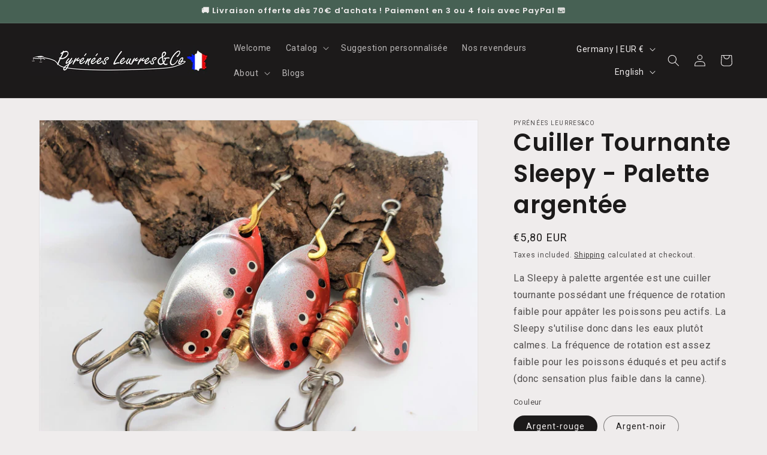

--- FILE ---
content_type: text/html; charset=utf-8
request_url: https://pyreneesleurresco.fr/en-eu/products/cuiller-tournante-sleepy-palette-argentee
body_size: 47080
content:
<!doctype html>
<html class="js" lang="en">
  <head>
    <meta charset="utf-8">
    <meta http-equiv="X-UA-Compatible" content="IE=edge">
    <meta name="viewport" content="width=device-width,initial-scale=1">
    <meta name="theme-color" content="">
    <link rel="canonical" href="https://pyreneesleurresco.fr/en-eu/products/cuiller-tournante-sleepy-palette-argentee"><link rel="icon" type="image/png" href="//pyreneesleurresco.fr/cdn/shop/files/Logo_pyrenees_leurreco_f59e0caf-6f7b-4a99-944a-02ff66de441e.jpg?crop=center&height=32&v=1621944945&width=32"><link rel="preconnect" href="https://fonts.shopifycdn.com" crossorigin><title>
      Cuiller Tournante Sleepy - Palette argentée
 &ndash; Pyrénées Leurres&amp;Co</title>

    
      <meta name="description" content="La Sleepy à palette argentée est une cuiller tournante possédant une fréquence de rotation faible pour appâter les poissons peu actifs. La Sleepy s&#39;utilise donc dans les eaux plutôt calmes. La fréquence de rotation est assez faible pour les poissons éduqués et peu actifs (donc sensation plus faible dans la canne).">
    

    

<meta property="og:site_name" content="Pyrénées Leurres&amp;Co">
<meta property="og:url" content="https://pyreneesleurresco.fr/en-eu/products/cuiller-tournante-sleepy-palette-argentee">
<meta property="og:title" content="Cuiller Tournante Sleepy - Palette argentée">
<meta property="og:type" content="product">
<meta property="og:description" content="La Sleepy à palette argentée est une cuiller tournante possédant une fréquence de rotation faible pour appâter les poissons peu actifs. La Sleepy s&#39;utilise donc dans les eaux plutôt calmes. La fréquence de rotation est assez faible pour les poissons éduqués et peu actifs (donc sensation plus faible dans la canne)."><meta property="og:image" content="http://pyreneesleurresco.fr/cdn/shop/files/sleepy-palette-argente.jpg?v=1704900358">
  <meta property="og:image:secure_url" content="https://pyreneesleurresco.fr/cdn/shop/files/sleepy-palette-argente.jpg?v=1704900358">
  <meta property="og:image:width" content="2768">
  <meta property="og:image:height" content="2076"><meta property="og:price:amount" content="5,60">
  <meta property="og:price:currency" content="EUR"><meta name="twitter:card" content="summary_large_image">
<meta name="twitter:title" content="Cuiller Tournante Sleepy - Palette argentée">
<meta name="twitter:description" content="La Sleepy à palette argentée est une cuiller tournante possédant une fréquence de rotation faible pour appâter les poissons peu actifs. La Sleepy s&#39;utilise donc dans les eaux plutôt calmes. La fréquence de rotation est assez faible pour les poissons éduqués et peu actifs (donc sensation plus faible dans la canne).">


    <script src="//pyreneesleurresco.fr/cdn/shop/t/7/assets/constants.js?v=132983761750457495441744359897" defer="defer"></script>
    <script src="//pyreneesleurresco.fr/cdn/shop/t/7/assets/pubsub.js?v=25310214064522200911744359898" defer="defer"></script>
    <script src="//pyreneesleurresco.fr/cdn/shop/t/7/assets/global.js?v=184345515105158409801744359897" defer="defer"></script>
    <script src="//pyreneesleurresco.fr/cdn/shop/t/7/assets/details-disclosure.js?v=13653116266235556501744359897" defer="defer"></script>
    <script src="//pyreneesleurresco.fr/cdn/shop/t/7/assets/details-modal.js?v=25581673532751508451744359897" defer="defer"></script>
    <script src="//pyreneesleurresco.fr/cdn/shop/t/7/assets/search-form.js?v=133129549252120666541744359899" defer="defer"></script><script src="//pyreneesleurresco.fr/cdn/shop/t/7/assets/animations.js?v=88693664871331136111744359896" defer="defer"></script><script>window.performance && window.performance.mark && window.performance.mark('shopify.content_for_header.start');</script><meta name="facebook-domain-verification" content="3bn45z0sv1ud29wznnv9nnrgfe1edv">
<meta name="facebook-domain-verification" content="jrs9jcabo1ke4zcxpt0f9ie2u9fsda">
<meta name="google-site-verification" content="DTplvP5gmDKt9bxDzIEwOFMV1cARqSS33ed5wn6mF9w">
<meta id="shopify-digital-wallet" name="shopify-digital-wallet" content="/57000919203/digital_wallets/dialog">
<meta name="shopify-checkout-api-token" content="ff06727c5d760ad92fce5dcaddcacb3a">
<meta id="in-context-paypal-metadata" data-shop-id="57000919203" data-venmo-supported="false" data-environment="production" data-locale="en_US" data-paypal-v4="true" data-currency="EUR">
<link rel="alternate" hreflang="x-default" href="https://pyreneesleurresco.fr/products/cuiller-tournante-sleepy-palette-argentee">
<link rel="alternate" hreflang="fr" href="https://pyreneesleurresco.fr/products/cuiller-tournante-sleepy-palette-argentee">
<link rel="alternate" hreflang="en-DE" href="https://pyreneesleurresco.fr/en-eu/products/cuiller-tournante-sleepy-palette-argentee">
<link rel="alternate" hreflang="fr-DE" href="https://pyreneesleurresco.fr/fr-eu/products/cuiller-tournante-sleepy-palette-argentee">
<link rel="alternate" hreflang="en-AT" href="https://pyreneesleurresco.fr/en-eu/products/cuiller-tournante-sleepy-palette-argentee">
<link rel="alternate" hreflang="fr-AT" href="https://pyreneesleurresco.fr/fr-eu/products/cuiller-tournante-sleepy-palette-argentee">
<link rel="alternate" hreflang="en-BG" href="https://pyreneesleurresco.fr/en-eu/products/cuiller-tournante-sleepy-palette-argentee">
<link rel="alternate" hreflang="fr-BG" href="https://pyreneesleurresco.fr/fr-eu/products/cuiller-tournante-sleepy-palette-argentee">
<link rel="alternate" hreflang="en-CY" href="https://pyreneesleurresco.fr/en-eu/products/cuiller-tournante-sleepy-palette-argentee">
<link rel="alternate" hreflang="fr-CY" href="https://pyreneesleurresco.fr/fr-eu/products/cuiller-tournante-sleepy-palette-argentee">
<link rel="alternate" hreflang="en-HR" href="https://pyreneesleurresco.fr/en-eu/products/cuiller-tournante-sleepy-palette-argentee">
<link rel="alternate" hreflang="fr-HR" href="https://pyreneesleurresco.fr/fr-eu/products/cuiller-tournante-sleepy-palette-argentee">
<link rel="alternate" hreflang="en-DK" href="https://pyreneesleurresco.fr/en-eu/products/cuiller-tournante-sleepy-palette-argentee">
<link rel="alternate" hreflang="fr-DK" href="https://pyreneesleurresco.fr/fr-eu/products/cuiller-tournante-sleepy-palette-argentee">
<link rel="alternate" hreflang="en-ES" href="https://pyreneesleurresco.fr/en-eu/products/cuiller-tournante-sleepy-palette-argentee">
<link rel="alternate" hreflang="fr-ES" href="https://pyreneesleurresco.fr/fr-eu/products/cuiller-tournante-sleepy-palette-argentee">
<link rel="alternate" hreflang="en-EE" href="https://pyreneesleurresco.fr/en-eu/products/cuiller-tournante-sleepy-palette-argentee">
<link rel="alternate" hreflang="fr-EE" href="https://pyreneesleurresco.fr/fr-eu/products/cuiller-tournante-sleepy-palette-argentee">
<link rel="alternate" hreflang="en-FI" href="https://pyreneesleurresco.fr/en-eu/products/cuiller-tournante-sleepy-palette-argentee">
<link rel="alternate" hreflang="fr-FI" href="https://pyreneesleurresco.fr/fr-eu/products/cuiller-tournante-sleepy-palette-argentee">
<link rel="alternate" hreflang="en-GR" href="https://pyreneesleurresco.fr/en-eu/products/cuiller-tournante-sleepy-palette-argentee">
<link rel="alternate" hreflang="fr-GR" href="https://pyreneesleurresco.fr/fr-eu/products/cuiller-tournante-sleepy-palette-argentee">
<link rel="alternate" hreflang="en-HU" href="https://pyreneesleurresco.fr/en-eu/products/cuiller-tournante-sleepy-palette-argentee">
<link rel="alternate" hreflang="fr-HU" href="https://pyreneesleurresco.fr/fr-eu/products/cuiller-tournante-sleepy-palette-argentee">
<link rel="alternate" hreflang="en-IE" href="https://pyreneesleurresco.fr/en-eu/products/cuiller-tournante-sleepy-palette-argentee">
<link rel="alternate" hreflang="fr-IE" href="https://pyreneesleurresco.fr/fr-eu/products/cuiller-tournante-sleepy-palette-argentee">
<link rel="alternate" hreflang="en-IT" href="https://pyreneesleurresco.fr/en-eu/products/cuiller-tournante-sleepy-palette-argentee">
<link rel="alternate" hreflang="fr-IT" href="https://pyreneesleurresco.fr/fr-eu/products/cuiller-tournante-sleepy-palette-argentee">
<link rel="alternate" hreflang="en-LV" href="https://pyreneesleurresco.fr/en-eu/products/cuiller-tournante-sleepy-palette-argentee">
<link rel="alternate" hreflang="fr-LV" href="https://pyreneesleurresco.fr/fr-eu/products/cuiller-tournante-sleepy-palette-argentee">
<link rel="alternate" hreflang="en-LT" href="https://pyreneesleurresco.fr/en-eu/products/cuiller-tournante-sleepy-palette-argentee">
<link rel="alternate" hreflang="fr-LT" href="https://pyreneesleurresco.fr/fr-eu/products/cuiller-tournante-sleepy-palette-argentee">
<link rel="alternate" hreflang="en-LU" href="https://pyreneesleurresco.fr/en-eu/products/cuiller-tournante-sleepy-palette-argentee">
<link rel="alternate" hreflang="fr-LU" href="https://pyreneesleurresco.fr/fr-eu/products/cuiller-tournante-sleepy-palette-argentee">
<link rel="alternate" hreflang="en-MT" href="https://pyreneesleurresco.fr/en-eu/products/cuiller-tournante-sleepy-palette-argentee">
<link rel="alternate" hreflang="fr-MT" href="https://pyreneesleurresco.fr/fr-eu/products/cuiller-tournante-sleepy-palette-argentee">
<link rel="alternate" hreflang="en-NL" href="https://pyreneesleurresco.fr/en-eu/products/cuiller-tournante-sleepy-palette-argentee">
<link rel="alternate" hreflang="fr-NL" href="https://pyreneesleurresco.fr/fr-eu/products/cuiller-tournante-sleepy-palette-argentee">
<link rel="alternate" hreflang="en-PL" href="https://pyreneesleurresco.fr/en-eu/products/cuiller-tournante-sleepy-palette-argentee">
<link rel="alternate" hreflang="fr-PL" href="https://pyreneesleurresco.fr/fr-eu/products/cuiller-tournante-sleepy-palette-argentee">
<link rel="alternate" hreflang="en-PT" href="https://pyreneesleurresco.fr/en-eu/products/cuiller-tournante-sleepy-palette-argentee">
<link rel="alternate" hreflang="fr-PT" href="https://pyreneesleurresco.fr/fr-eu/products/cuiller-tournante-sleepy-palette-argentee">
<link rel="alternate" hreflang="en-CZ" href="https://pyreneesleurresco.fr/en-eu/products/cuiller-tournante-sleepy-palette-argentee">
<link rel="alternate" hreflang="fr-CZ" href="https://pyreneesleurresco.fr/fr-eu/products/cuiller-tournante-sleepy-palette-argentee">
<link rel="alternate" hreflang="en-RO" href="https://pyreneesleurresco.fr/en-eu/products/cuiller-tournante-sleepy-palette-argentee">
<link rel="alternate" hreflang="fr-RO" href="https://pyreneesleurresco.fr/fr-eu/products/cuiller-tournante-sleepy-palette-argentee">
<link rel="alternate" hreflang="en-SK" href="https://pyreneesleurresco.fr/en-eu/products/cuiller-tournante-sleepy-palette-argentee">
<link rel="alternate" hreflang="fr-SK" href="https://pyreneesleurresco.fr/fr-eu/products/cuiller-tournante-sleepy-palette-argentee">
<link rel="alternate" hreflang="en-SI" href="https://pyreneesleurresco.fr/en-eu/products/cuiller-tournante-sleepy-palette-argentee">
<link rel="alternate" hreflang="fr-SI" href="https://pyreneesleurresco.fr/fr-eu/products/cuiller-tournante-sleepy-palette-argentee">
<link rel="alternate" hreflang="en-SE" href="https://pyreneesleurresco.fr/en-eu/products/cuiller-tournante-sleepy-palette-argentee">
<link rel="alternate" hreflang="fr-SE" href="https://pyreneesleurresco.fr/fr-eu/products/cuiller-tournante-sleepy-palette-argentee">
<link rel="alternate" type="application/json+oembed" href="https://pyreneesleurresco.fr/en-eu/products/cuiller-tournante-sleepy-palette-argentee.oembed">
<script async="async" src="/checkouts/internal/preloads.js?locale=en-DE"></script>
<script id="shopify-features" type="application/json">{"accessToken":"ff06727c5d760ad92fce5dcaddcacb3a","betas":["rich-media-storefront-analytics"],"domain":"pyreneesleurresco.fr","predictiveSearch":true,"shopId":57000919203,"locale":"en"}</script>
<script>var Shopify = Shopify || {};
Shopify.shop = "pyreneesleurres-co.myshopify.com";
Shopify.locale = "en";
Shopify.currency = {"active":"EUR","rate":"1.0"};
Shopify.country = "DE";
Shopify.theme = {"name":"Copie mise à jour de Dawn","id":172704629065,"schema_name":"Dawn","schema_version":"15.3.0","theme_store_id":887,"role":"main"};
Shopify.theme.handle = "null";
Shopify.theme.style = {"id":null,"handle":null};
Shopify.cdnHost = "pyreneesleurresco.fr/cdn";
Shopify.routes = Shopify.routes || {};
Shopify.routes.root = "/en-eu/";</script>
<script type="module">!function(o){(o.Shopify=o.Shopify||{}).modules=!0}(window);</script>
<script>!function(o){function n(){var o=[];function n(){o.push(Array.prototype.slice.apply(arguments))}return n.q=o,n}var t=o.Shopify=o.Shopify||{};t.loadFeatures=n(),t.autoloadFeatures=n()}(window);</script>
<script id="shop-js-analytics" type="application/json">{"pageType":"product"}</script>
<script defer="defer" async type="module" src="//pyreneesleurresco.fr/cdn/shopifycloud/shop-js/modules/v2/client.init-shop-cart-sync_IZsNAliE.en.esm.js"></script>
<script defer="defer" async type="module" src="//pyreneesleurresco.fr/cdn/shopifycloud/shop-js/modules/v2/chunk.common_0OUaOowp.esm.js"></script>
<script type="module">
  await import("//pyreneesleurresco.fr/cdn/shopifycloud/shop-js/modules/v2/client.init-shop-cart-sync_IZsNAliE.en.esm.js");
await import("//pyreneesleurresco.fr/cdn/shopifycloud/shop-js/modules/v2/chunk.common_0OUaOowp.esm.js");

  window.Shopify.SignInWithShop?.initShopCartSync?.({"fedCMEnabled":true,"windoidEnabled":true});

</script>
<script>(function() {
  var isLoaded = false;
  function asyncLoad() {
    if (isLoaded) return;
    isLoaded = true;
    var urls = ["https:\/\/cdn.zigpoll.com\/zigpoll-shopify-embed.js?accountId=6126164a147d364d60952843\u0026shop=pyreneesleurres-co.myshopify.com","https:\/\/disco-static.productessentials.app\/main.js?shop=pyreneesleurres-co.myshopify.com","https:\/\/cdn.shopify.com\/s\/files\/1\/0570\/0091\/9203\/t\/3\/assets\/rev_57000919203.js?v=1701163431\u0026shop=pyreneesleurres-co.myshopify.com","https:\/\/phpstack-1035961-3646380.cloudwaysapps.com\/js\/storefront.js?shop=pyreneesleurres-co.myshopify.com","https:\/\/admin.revenuehunt.com\/embed.js?shop=pyreneesleurres-co.myshopify.com"];
    for (var i = 0; i < urls.length; i++) {
      var s = document.createElement('script');
      s.type = 'text/javascript';
      s.async = true;
      s.src = urls[i];
      var x = document.getElementsByTagName('script')[0];
      x.parentNode.insertBefore(s, x);
    }
  };
  if(window.attachEvent) {
    window.attachEvent('onload', asyncLoad);
  } else {
    window.addEventListener('load', asyncLoad, false);
  }
})();</script>
<script id="__st">var __st={"a":57000919203,"offset":3600,"reqid":"d8c6b667-eed4-40bb-8600-8a167252c3b7-1768426915","pageurl":"pyreneesleurresco.fr\/en-eu\/products\/cuiller-tournante-sleepy-palette-argentee","u":"b12de1614156","p":"product","rtyp":"product","rid":8849975312713};</script>
<script>window.ShopifyPaypalV4VisibilityTracking = true;</script>
<script id="captcha-bootstrap">!function(){'use strict';const t='contact',e='account',n='new_comment',o=[[t,t],['blogs',n],['comments',n],[t,'customer']],c=[[e,'customer_login'],[e,'guest_login'],[e,'recover_customer_password'],[e,'create_customer']],r=t=>t.map((([t,e])=>`form[action*='/${t}']:not([data-nocaptcha='true']) input[name='form_type'][value='${e}']`)).join(','),a=t=>()=>t?[...document.querySelectorAll(t)].map((t=>t.form)):[];function s(){const t=[...o],e=r(t);return a(e)}const i='password',u='form_key',d=['recaptcha-v3-token','g-recaptcha-response','h-captcha-response',i],f=()=>{try{return window.sessionStorage}catch{return}},m='__shopify_v',_=t=>t.elements[u];function p(t,e,n=!1){try{const o=window.sessionStorage,c=JSON.parse(o.getItem(e)),{data:r}=function(t){const{data:e,action:n}=t;return t[m]||n?{data:e,action:n}:{data:t,action:n}}(c);for(const[e,n]of Object.entries(r))t.elements[e]&&(t.elements[e].value=n);n&&o.removeItem(e)}catch(o){console.error('form repopulation failed',{error:o})}}const l='form_type',E='cptcha';function T(t){t.dataset[E]=!0}const w=window,h=w.document,L='Shopify',v='ce_forms',y='captcha';let A=!1;((t,e)=>{const n=(g='f06e6c50-85a8-45c8-87d0-21a2b65856fe',I='https://cdn.shopify.com/shopifycloud/storefront-forms-hcaptcha/ce_storefront_forms_captcha_hcaptcha.v1.5.2.iife.js',D={infoText:'Protected by hCaptcha',privacyText:'Privacy',termsText:'Terms'},(t,e,n)=>{const o=w[L][v],c=o.bindForm;if(c)return c(t,g,e,D).then(n);var r;o.q.push([[t,g,e,D],n]),r=I,A||(h.body.append(Object.assign(h.createElement('script'),{id:'captcha-provider',async:!0,src:r})),A=!0)});var g,I,D;w[L]=w[L]||{},w[L][v]=w[L][v]||{},w[L][v].q=[],w[L][y]=w[L][y]||{},w[L][y].protect=function(t,e){n(t,void 0,e),T(t)},Object.freeze(w[L][y]),function(t,e,n,w,h,L){const[v,y,A,g]=function(t,e,n){const i=e?o:[],u=t?c:[],d=[...i,...u],f=r(d),m=r(i),_=r(d.filter((([t,e])=>n.includes(e))));return[a(f),a(m),a(_),s()]}(w,h,L),I=t=>{const e=t.target;return e instanceof HTMLFormElement?e:e&&e.form},D=t=>v().includes(t);t.addEventListener('submit',(t=>{const e=I(t);if(!e)return;const n=D(e)&&!e.dataset.hcaptchaBound&&!e.dataset.recaptchaBound,o=_(e),c=g().includes(e)&&(!o||!o.value);(n||c)&&t.preventDefault(),c&&!n&&(function(t){try{if(!f())return;!function(t){const e=f();if(!e)return;const n=_(t);if(!n)return;const o=n.value;o&&e.removeItem(o)}(t);const e=Array.from(Array(32),(()=>Math.random().toString(36)[2])).join('');!function(t,e){_(t)||t.append(Object.assign(document.createElement('input'),{type:'hidden',name:u})),t.elements[u].value=e}(t,e),function(t,e){const n=f();if(!n)return;const o=[...t.querySelectorAll(`input[type='${i}']`)].map((({name:t})=>t)),c=[...d,...o],r={};for(const[a,s]of new FormData(t).entries())c.includes(a)||(r[a]=s);n.setItem(e,JSON.stringify({[m]:1,action:t.action,data:r}))}(t,e)}catch(e){console.error('failed to persist form',e)}}(e),e.submit())}));const S=(t,e)=>{t&&!t.dataset[E]&&(n(t,e.some((e=>e===t))),T(t))};for(const o of['focusin','change'])t.addEventListener(o,(t=>{const e=I(t);D(e)&&S(e,y())}));const B=e.get('form_key'),M=e.get(l),P=B&&M;t.addEventListener('DOMContentLoaded',(()=>{const t=y();if(P)for(const e of t)e.elements[l].value===M&&p(e,B);[...new Set([...A(),...v().filter((t=>'true'===t.dataset.shopifyCaptcha))])].forEach((e=>S(e,t)))}))}(h,new URLSearchParams(w.location.search),n,t,e,['guest_login'])})(!0,!0)}();</script>
<script integrity="sha256-4kQ18oKyAcykRKYeNunJcIwy7WH5gtpwJnB7kiuLZ1E=" data-source-attribution="shopify.loadfeatures" defer="defer" src="//pyreneesleurresco.fr/cdn/shopifycloud/storefront/assets/storefront/load_feature-a0a9edcb.js" crossorigin="anonymous"></script>
<script data-source-attribution="shopify.dynamic_checkout.dynamic.init">var Shopify=Shopify||{};Shopify.PaymentButton=Shopify.PaymentButton||{isStorefrontPortableWallets:!0,init:function(){window.Shopify.PaymentButton.init=function(){};var t=document.createElement("script");t.src="https://pyreneesleurresco.fr/cdn/shopifycloud/portable-wallets/latest/portable-wallets.en.js",t.type="module",document.head.appendChild(t)}};
</script>
<script data-source-attribution="shopify.dynamic_checkout.buyer_consent">
  function portableWalletsHideBuyerConsent(e){var t=document.getElementById("shopify-buyer-consent"),n=document.getElementById("shopify-subscription-policy-button");t&&n&&(t.classList.add("hidden"),t.setAttribute("aria-hidden","true"),n.removeEventListener("click",e))}function portableWalletsShowBuyerConsent(e){var t=document.getElementById("shopify-buyer-consent"),n=document.getElementById("shopify-subscription-policy-button");t&&n&&(t.classList.remove("hidden"),t.removeAttribute("aria-hidden"),n.addEventListener("click",e))}window.Shopify?.PaymentButton&&(window.Shopify.PaymentButton.hideBuyerConsent=portableWalletsHideBuyerConsent,window.Shopify.PaymentButton.showBuyerConsent=portableWalletsShowBuyerConsent);
</script>
<script data-source-attribution="shopify.dynamic_checkout.cart.bootstrap">document.addEventListener("DOMContentLoaded",(function(){function t(){return document.querySelector("shopify-accelerated-checkout-cart, shopify-accelerated-checkout")}if(t())Shopify.PaymentButton.init();else{new MutationObserver((function(e,n){t()&&(Shopify.PaymentButton.init(),n.disconnect())})).observe(document.body,{childList:!0,subtree:!0})}}));
</script>
<script id='scb4127' type='text/javascript' async='' src='https://pyreneesleurresco.fr/cdn/shopifycloud/privacy-banner/storefront-banner.js'></script><link id="shopify-accelerated-checkout-styles" rel="stylesheet" media="screen" href="https://pyreneesleurresco.fr/cdn/shopifycloud/portable-wallets/latest/accelerated-checkout-backwards-compat.css" crossorigin="anonymous">
<style id="shopify-accelerated-checkout-cart">
        #shopify-buyer-consent {
  margin-top: 1em;
  display: inline-block;
  width: 100%;
}

#shopify-buyer-consent.hidden {
  display: none;
}

#shopify-subscription-policy-button {
  background: none;
  border: none;
  padding: 0;
  text-decoration: underline;
  font-size: inherit;
  cursor: pointer;
}

#shopify-subscription-policy-button::before {
  box-shadow: none;
}

      </style>
<script id="sections-script" data-sections="header" defer="defer" src="//pyreneesleurresco.fr/cdn/shop/t/7/compiled_assets/scripts.js?2499"></script>
<script>window.performance && window.performance.mark && window.performance.mark('shopify.content_for_header.end');</script>


    <style data-shopify>
      
      
      
      
      @font-face {
  font-family: Poppins;
  font-weight: 600;
  font-style: normal;
  font-display: swap;
  src: url("//pyreneesleurresco.fr/cdn/fonts/poppins/poppins_n6.aa29d4918bc243723d56b59572e18228ed0786f6.woff2") format("woff2"),
       url("//pyreneesleurresco.fr/cdn/fonts/poppins/poppins_n6.5f815d845fe073750885d5b7e619ee00e8111208.woff") format("woff");
}


      
        :root,
        .color-scheme-1 {
          --color-background: 239,236,236;
        
          --gradient-background: #efecec;
        

        

        --color-foreground: 28,26,26;
        --color-background-contrast: 181,167,167;
        --color-shadow: 28,26,26;
        --color-button: 28,26,26;
        --color-button-text: 239,236,236;
        --color-secondary-button: 239,236,236;
        --color-secondary-button-text: 28,26,26;
        --color-link: 28,26,26;
        --color-badge-foreground: 28,26,26;
        --color-badge-background: 239,236,236;
        --color-badge-border: 28,26,26;
        --payment-terms-background-color: rgb(239 236 236);
      }
      
        
        .color-scheme-2 {
          --color-background: 239,236,236;
        
          --gradient-background: #efecec;
        

        

        --color-foreground: 71,97,84;
        --color-background-contrast: 181,167,167;
        --color-shadow: 18,18,18;
        --color-button: 18,18,18;
        --color-button-text: 243,243,243;
        --color-secondary-button: 239,236,236;
        --color-secondary-button-text: 18,18,18;
        --color-link: 18,18,18;
        --color-badge-foreground: 71,97,84;
        --color-badge-background: 239,236,236;
        --color-badge-border: 71,97,84;
        --payment-terms-background-color: rgb(239 236 236);
      }
      
        
        .color-scheme-3 {
          --color-background: 71,97,84;
        
          --gradient-background: #476154;
        

        

        --color-foreground: 239,236,236;
        --color-background-contrast: 17,23,20;
        --color-shadow: 28,26,26;
        --color-button: 239,236,236;
        --color-button-text: 28,26,26;
        --color-secondary-button: 71,97,84;
        --color-secondary-button-text: 255,255,255;
        --color-link: 255,255,255;
        --color-badge-foreground: 239,236,236;
        --color-badge-background: 71,97,84;
        --color-badge-border: 239,236,236;
        --payment-terms-background-color: rgb(71 97 84);
      }
      
        
        .color-scheme-4 {
          --color-background: 28,26,26;
        
          --gradient-background: #1c1a1a;
        

        

        --color-foreground: 239,236,236;
        --color-background-contrast: 41,38,38;
        --color-shadow: 28,26,26;
        --color-button: 239,236,236;
        --color-button-text: 28,26,26;
        --color-secondary-button: 28,26,26;
        --color-secondary-button-text: 239,236,236;
        --color-link: 239,236,236;
        --color-badge-foreground: 239,236,236;
        --color-badge-background: 28,26,26;
        --color-badge-border: 239,236,236;
        --payment-terms-background-color: rgb(28 26 26);
      }
      
        
        .color-scheme-5 {
          --color-background: 51,79,180;
        
          --gradient-background: #334fb4;
        

        

        --color-foreground: 255,255,255;
        --color-background-contrast: 23,35,81;
        --color-shadow: 18,18,18;
        --color-button: 255,255,255;
        --color-button-text: 51,79,180;
        --color-secondary-button: 51,79,180;
        --color-secondary-button-text: 255,255,255;
        --color-link: 255,255,255;
        --color-badge-foreground: 255,255,255;
        --color-badge-background: 51,79,180;
        --color-badge-border: 255,255,255;
        --payment-terms-background-color: rgb(51 79 180);
      }
      

      body, .color-scheme-1, .color-scheme-2, .color-scheme-3, .color-scheme-4, .color-scheme-5 {
        color: rgba(var(--color-foreground), 0.75);
        background-color: rgb(var(--color-background));
      }

      :root {
        --font-body-family: "system_ui", -apple-system, 'Segoe UI', Roboto, 'Helvetica Neue', 'Noto Sans', 'Liberation Sans', Arial, sans-serif, 'Apple Color Emoji', 'Segoe UI Emoji', 'Segoe UI Symbol', 'Noto Color Emoji';
        --font-body-style: normal;
        --font-body-weight: 400;
        --font-body-weight-bold: 700;

        --font-heading-family: Poppins, sans-serif;
        --font-heading-style: normal;
        --font-heading-weight: 600;

        --font-body-scale: 1.0;
        --font-heading-scale: 1.0;

        --media-padding: px;
        --media-border-opacity: 0.05;
        --media-border-width: 1px;
        --media-radius: 0px;
        --media-shadow-opacity: 0.0;
        --media-shadow-horizontal-offset: 0px;
        --media-shadow-vertical-offset: 0px;
        --media-shadow-blur-radius: 0px;
        --media-shadow-visible: 0;

        --page-width: 160rem;
        --page-width-margin: 0rem;

        --product-card-image-padding: 0.0rem;
        --product-card-corner-radius: 0.0rem;
        --product-card-text-alignment: left;
        --product-card-border-width: 0.0rem;
        --product-card-border-opacity: 0.0;
        --product-card-shadow-opacity: 0.1;
        --product-card-shadow-visible: 1;
        --product-card-shadow-horizontal-offset: 0.0rem;
        --product-card-shadow-vertical-offset: 0.0rem;
        --product-card-shadow-blur-radius: 0.0rem;

        --collection-card-image-padding: 0.0rem;
        --collection-card-corner-radius: 0.0rem;
        --collection-card-text-alignment: left;
        --collection-card-border-width: 0.0rem;
        --collection-card-border-opacity: 0.0;
        --collection-card-shadow-opacity: 0.1;
        --collection-card-shadow-visible: 1;
        --collection-card-shadow-horizontal-offset: 0.0rem;
        --collection-card-shadow-vertical-offset: 0.0rem;
        --collection-card-shadow-blur-radius: 0.0rem;

        --blog-card-image-padding: 0.0rem;
        --blog-card-corner-radius: 0.0rem;
        --blog-card-text-alignment: left;
        --blog-card-border-width: 0.0rem;
        --blog-card-border-opacity: 0.0;
        --blog-card-shadow-opacity: 0.1;
        --blog-card-shadow-visible: 1;
        --blog-card-shadow-horizontal-offset: 0.0rem;
        --blog-card-shadow-vertical-offset: 0.0rem;
        --blog-card-shadow-blur-radius: 0.0rem;

        --badge-corner-radius: 4.0rem;

        --popup-border-width: 1px;
        --popup-border-opacity: 0.1;
        --popup-corner-radius: 0px;
        --popup-shadow-opacity: 0.0;
        --popup-shadow-horizontal-offset: 0px;
        --popup-shadow-vertical-offset: 0px;
        --popup-shadow-blur-radius: 0px;

        --drawer-border-width: 1px;
        --drawer-border-opacity: 0.1;
        --drawer-shadow-opacity: 0.0;
        --drawer-shadow-horizontal-offset: 0px;
        --drawer-shadow-vertical-offset: 0px;
        --drawer-shadow-blur-radius: 0px;

        --spacing-sections-desktop: 0px;
        --spacing-sections-mobile: 0px;

        --grid-desktop-vertical-spacing: 8px;
        --grid-desktop-horizontal-spacing: 8px;
        --grid-mobile-vertical-spacing: 4px;
        --grid-mobile-horizontal-spacing: 4px;

        --text-boxes-border-opacity: 0.0;
        --text-boxes-border-width: 0px;
        --text-boxes-radius: 0px;
        --text-boxes-shadow-opacity: 0.0;
        --text-boxes-shadow-visible: 0;
        --text-boxes-shadow-horizontal-offset: 0px;
        --text-boxes-shadow-vertical-offset: 0px;
        --text-boxes-shadow-blur-radius: 0px;

        --buttons-radius: 0px;
        --buttons-radius-outset: 0px;
        --buttons-border-width: 1px;
        --buttons-border-opacity: 1.0;
        --buttons-shadow-opacity: 0.0;
        --buttons-shadow-visible: 0;
        --buttons-shadow-horizontal-offset: 0px;
        --buttons-shadow-vertical-offset: 0px;
        --buttons-shadow-blur-radius: 0px;
        --buttons-border-offset: 0px;

        --inputs-radius: 0px;
        --inputs-border-width: 1px;
        --inputs-border-opacity: 0.55;
        --inputs-shadow-opacity: 0.0;
        --inputs-shadow-horizontal-offset: 0px;
        --inputs-margin-offset: 0px;
        --inputs-shadow-vertical-offset: 0px;
        --inputs-shadow-blur-radius: 0px;
        --inputs-radius-outset: 0px;

        --variant-pills-radius: 40px;
        --variant-pills-border-width: 1px;
        --variant-pills-border-opacity: 0.55;
        --variant-pills-shadow-opacity: 0.0;
        --variant-pills-shadow-horizontal-offset: 0px;
        --variant-pills-shadow-vertical-offset: 0px;
        --variant-pills-shadow-blur-radius: 0px;
      }

      *,
      *::before,
      *::after {
        box-sizing: inherit;
      }

      html {
        box-sizing: border-box;
        font-size: calc(var(--font-body-scale) * 62.5%);
        height: 100%;
      }

      body {
        display: grid;
        grid-template-rows: auto auto 1fr auto;
        grid-template-columns: 100%;
        min-height: 100%;
        margin: 0;
        font-size: 1.5rem;
        letter-spacing: 0.06rem;
        line-height: calc(1 + 0.8 / var(--font-body-scale));
        font-family: var(--font-body-family);
        font-style: var(--font-body-style);
        font-weight: var(--font-body-weight);
      }

      @media screen and (min-width: 750px) {
        body {
          font-size: 1.6rem;
        }
      }
    </style>

    <link href="//pyreneesleurresco.fr/cdn/shop/t/7/assets/base.css?v=159841507637079171801744359896" rel="stylesheet" type="text/css" media="all" />
    <link rel="stylesheet" href="//pyreneesleurresco.fr/cdn/shop/t/7/assets/component-cart-items.css?v=123238115697927560811744359897" media="print" onload="this.media='all'">
      <link rel="preload" as="font" href="//pyreneesleurresco.fr/cdn/fonts/poppins/poppins_n6.aa29d4918bc243723d56b59572e18228ed0786f6.woff2" type="font/woff2" crossorigin>
      
<link href="//pyreneesleurresco.fr/cdn/shop/t/7/assets/component-localization-form.css?v=170315343355214948141744359897" rel="stylesheet" type="text/css" media="all" />
      <script src="//pyreneesleurresco.fr/cdn/shop/t/7/assets/localization-form.js?v=144176611646395275351744359898" defer="defer"></script><link
        rel="stylesheet"
        href="//pyreneesleurresco.fr/cdn/shop/t/7/assets/component-predictive-search.css?v=118923337488134913561744359897"
        media="print"
        onload="this.media='all'"
      ><script>
      if (Shopify.designMode) {
        document.documentElement.classList.add('shopify-design-mode');
      }
    </script>
  <!-- BEGIN app block: shopify://apps/gsc-countdown-timer/blocks/countdown-bar/58dc5b1b-43d2-4209-b1f3-52aff31643ed --><style>
  .gta-block__error {
    display: flex;
    flex-flow: column nowrap;
    gap: 12px;
    padding: 32px;
    border-radius: 12px;
    margin: 12px 0;
    background-color: #fff1e3;
    color: #412d00;
  }

  .gta-block__error-title {
    font-size: 18px;
    font-weight: 600;
    line-height: 28px;
  }

  .gta-block__error-body {
    font-size: 14px;
    line-height: 24px;
  }
</style>

<script>
  (function () {
    try {
      window.GSC_COUNTDOWN_META = {
        product_collections: [{"id":653482066249,"handle":"black-friday","updated_at":"2026-01-10T13:07:06+01:00","published_at":"2024-11-18T11:49:05+01:00","sort_order":"created-desc","template_suffix":"black-friday","published_scope":"web","title":"Black Friday","body_html":"\u003cp\u003ePour le Black Friday du 23 au 29 novembre, nous vous proposons une sélection de produit avec des réductions jusqu'à 50% !\u003c\/p\u003e\n\u003cp\u003eRetrouvez plusieurs modèles soldés en vu d'un arrêt de production mais aussi certains de nos meilleures ventes qui ont de beaux jours devant eux.\u003c\/p\u003e","image":{"created_at":"2024-11-18T11:53:30+01:00","alt":null,"width":500,"height":500,"src":"\/\/pyreneesleurresco.fr\/cdn\/shop\/collections\/Black_friday.png?v=1731927211"}},{"id":631697965385,"handle":"cuiller-tournante-et-ondulante-truite","updated_at":"2026-01-12T13:08:01+01:00","published_at":"2024-03-07T13:44:33+01:00","sort_order":"best-selling","template_suffix":"cuiller-tournante-et-ondu","published_scope":"web","title":"Cuiller tournante et ondulante truite","body_html":"\u003cp\u003e\u003cspan\u003eNous proposons aussi des leurres métallique : cuillers tournantes et ondulantes, parfaites pour pêcher en ruisseau, rivière, lacs de montagnes ou encore en area. \u003c\/span\u003e\u003c\/p\u003e\n\u003cp\u003e\u003cspan\u003eNos cuillers sont sans plomb afin de réduire l'impact environnemental.\u003c\/span\u003e\u003c\/p\u003e","image":{"created_at":"2024-03-07T13:44:30+01:00","alt":null,"width":4032,"height":3024,"src":"\/\/pyreneesleurresco.fr\/cdn\/shop\/collections\/20230831_105434.jpg?v=1709815472"}},{"id":655275426121,"handle":"destockage-leurre-classique","updated_at":"2026-01-10T11:30:59+01:00","published_at":"2024-12-02T16:36:26+01:00","sort_order":"best-selling","template_suffix":"","published_scope":"web","title":"Destockage (leurre classique)","body_html":""},{"id":274841010339,"handle":"new-collection","title":"Nouveaux produits","updated_at":"2026-01-13T13:07:12+01:00","body_html":"","published_at":"2022-01-18T00:50:54+01:00","sort_order":"manual","template_suffix":"","disjunctive":false,"rules":[{"column":"is_price_reduced","relation":"is_not_set","condition":""},{"column":"title","relation":"not_contains","condition":"PRO -"},{"column":"title","relation":"not_contains","condition":"ancien"},{"column":"title","relation":"not_contains","condition":"casquette"},{"column":"title","relation":"not_contains","condition":"cadeau"},{"column":"type","relation":"not_equals","condition":"23p_po_generated"}],"published_scope":"web"},{"id":284147351715,"handle":"prix-reduits","updated_at":"2026-01-10T11:30:59+01:00","published_at":"2021-11-29T12:02:07+01:00","sort_order":"best-selling","template_suffix":"prix-reduit","published_scope":"web","title":"Reduced prices (end of series and 2nd chance)","body_html":"\u003cp\u003e Want to treat yourself at a lower cost? You are in the right place !\u003c\/p\u003e\n\n \u003cp\u003eHere, you will find colors that have been abandoned or modified, end of series, but also lures downgraded due to a small visual or gluing defect. But that’s no problem for the fish! Here we offer them a second chance.\u003c\/p\u003e\n\n\u003cp\u003e But why sell downgraded products? Why give a second chance to products with slight aesthetic defects?\u003c\/p\u003e\n\n\u003cp\u003e Because everyone benefits: fishermen with modest means (like young people for example) benefit from low prices for an equally effective lure, and this allows us to reduce our waste and therefore further limit our environmental impact. .\u003c\/p\u003e"},{"id":269281460387,"handle":"cuillere-tournante-truite","updated_at":"2026-01-10T11:56:59+01:00","published_at":"2024-05-23T15:34:44+02:00","sort_order":"best-selling","template_suffix":"","published_scope":"web","title":"Spinning spoons","body_html":"\u003cp data-mce-fragment=\"1\"\u003eTimeless lures that have endured through the ages. Available in two ranges: the very energetic Blackbird and the Sleepy with its low rotation frequency. You'll be ready to catch active or sulking fish!\u003c\/p\u003e\n\n\u003cp data-mce-fragment=\"1\"\u003e \u003cem data-mce-fragment=\"1\"\u003eThe technical characteristics are detailed by clicking on the products below.\u003c\/em\u003e\u003c\/p\u003e","image":{"created_at":"2021-05-25T01:35:51+02:00","alt":null,"width":3024,"height":3024,"src":"\/\/pyreneesleurresco.fr\/cdn\/shop\/collections\/IMG_20210414_145007_bis.jpg?v=1716473173"}},{"id":295568212131,"handle":"leurres-truites","updated_at":"2026-01-13T13:07:12+01:00","published_at":"2023-01-24T14:33:20+01:00","sort_order":"best-selling","template_suffix":"leurres-truites","published_scope":"web","title":"Trout lures","body_html":"\u003cp\u003e Here you will find our selection of lures intended for fishing for trout and more generally salmonids in streams, rivers and mountain lakes.\u003c\/p\u003e\n\n\u003cp\u003e Between our swimming fish for trout in biosourced and biodegradable resin, our spinning spoons and undulating spoons, you will be prepared for all situations.\u003c\/p\u003e","image":{"created_at":"2023-01-24T14:34:31+01:00","alt":null,"width":4032,"height":2268,"src":"\/\/pyreneesleurresco.fr\/cdn\/shop\/collections\/299122563_435397758608494_4444803284694728774_n_2.jpg?v=1709741065"}},{"id":628035322185,"handle":"peche-moyenne-grande-riviere","updated_at":"2026-01-13T13:07:12+01:00","published_at":"2024-02-01T17:02:02+01:00","sort_order":"best-selling","template_suffix":"","published_scope":"web","title":"Truite en moyenne\/grande rivière","body_html":"\u003cp\u003e\u003cmeta charset=\"UTF-8\"\u003e\u003cspan\u003eCette catégorie propose des leurres spécialement conçus pour \u003cstrong\u003ela pêche en moyenne et grande rivière.\u003c\/strong\u003e Vous y trouverez des poissons nageurs, des cuillers et des leurres souples, tous adaptés à des environnements où les courants sont plus puissants et les eaux plus profondes. Leur conception assure une bonne tenue dans le courant, garantissant ainsi une performance optimale lors de vos sessions de pêche.\u003c\/span\u003e\u003cspan\u003e \u003c\/span\u003e\u003c\/p\u003e\n\u003c!----\u003e"},{"id":628035125577,"handle":"peche-petite-moyenne-riviere","updated_at":"2026-01-13T13:07:12+01:00","published_at":"2024-02-01T16:57:05+01:00","sort_order":"best-selling","template_suffix":"","published_scope":"web","title":"Truite en petite\/moyenne rivière","body_html":"\u003cp\u003eDécouvrez notre gamme de leurres spécialement conçus pour \u003cstrong\u003ela pêche de la truite en petite et moyenne rivière\u003c\/strong\u003e. Que vous pêchiez à la cuiller tournante ou ondulante, au poisson nageur ou au leurre souple, vous trouverez le leurre adapté à votre style de pêche.\u003c\/p\u003e\n\u003cp\u003e\u003cspan\u003eCette catégorie comporte des leurres\u003c\/span\u003e adaptés à tous les types de courants, qu'ils soient forts ou plus calmes, permettant ainsi d'optimiser vos chances de ne pas rentrer bredouille. Avec des coloris naturels et des actions de nage réalistes, chaque leurre est conçu pour séduire les truites dans leur habitat naturel.\u003c\/p\u003e\n\u003c!----\u003e"}],
        product_tags: ["carnassier","lac de montagne","rivière","truite"],
      };

      const widgets = [{"bar":{"sticky":true,"justify":"center","position":"top","closeButton":{"color":"#bdbdbd","enabled":false}},"key":"GSC-BAR-YCwLtkAmbrPL","type":"bar","timer":{"date":"2024-11-29T22:59:00.000Z","mode":"date","hours":72,"onEnd":"hide","minutes":0,"seconds":0,"recurring":{"endHours":0,"endMinutes":0,"repeatDays":[],"startHours":0,"startMinutes":0},"scheduling":{"end":null,"start":null}},"content":{"align":"center","items":[{"id":"text-MyGlqncjiCvo","type":"text","align":"left","color":"#1c1a1a","value":"Black Friday !","enabled":true,"padding":{"mobile":{},"desktop":{}},"fontFamily":"font1","fontWeight":"700","textTransform":"unset","mobileFontSize":"16px","desktopFontSize":"24px","mobileLineHeight":"1.3","desktopLineHeight":"1.2","mobileLetterSpacing":"0","desktopLetterSpacing":"0"},{"id":"text-SaWYHLQBzoZz","type":"text","align":"left","color":"#476154","value":"La vente se termine dans :","enabled":true,"padding":{"mobile":{},"desktop":{}},"fontFamily":"font1","fontWeight":"400","textTransform":"unset","mobileFontSize":"12px","desktopFontSize":"15px","mobileLineHeight":"1.3","desktopLineHeight":"1.3","mobileLetterSpacing":"0","desktopLetterSpacing":"0"},{"id":"timer-GFNvWThqtETH","type":"timer","border":{"size":"2px","color":"#FFFFFF","enabled":false},"digits":{"color":"#1c1a1a","fontSize":"60px","fontFamily":"font2","fontWeight":"600"},"labels":{"days":"Jours","color":"#000000","hours":"Heures","enabled":true,"minutes":"Minutes","seconds":"Secondes","fontSize":"24px","fontFamily":"font3","fontWeight":"500","textTransform":"unset"},"layout":"separate","margin":{"mobile":{},"desktop":{}},"radius":{"value":"16px","enabled":false},"shadow":{"type":"","color":"black","enabled":true},"enabled":true,"padding":{"mobile":{},"desktop":{"top":"0px"}},"separator":{"type":"colon","color":"#000000","enabled":true},"background":{"blur":"2px","color":"#eeeeee","enabled":false},"unitFormat":"d:h:m:s","mobileWidth":"160px","desktopWidth":"224px"},{"id":"button-VFIYVGaZHQfY","href":"https:\/\/pyreneesleurresco.fr\/collections\/black-friday","type":"button","label":"Voir les promos","width":"content","border":{"size":"2px","color":"#000000","enabled":false},"margin":{"mobile":{"top":"0px","left":"0px","right":"0px","bottom":"0px"},"desktop":{"top":"0px","left":"0px","right":"0px","bottom":"0px"}},"radius":{"value":"8px","enabled":true},"target":"_self","enabled":true,"padding":{"mobile":{"top":"8px","left":"12px","right":"12px","bottom":"8px"},"desktop":{"top":"12px","left":"32px","right":"32px","bottom":"12px"}},"textColor":"#efecec","background":{"blur":"0px","color":"#476154","enabled":true},"fontFamily":"font1","fontWeight":"500","textTransform":"unset","mobileFontSize":"12px","desktopFontSize":"14px","mobileLetterSpacing":"0","desktopLetterSpacing":"0"},{"id":"coupon-EcPhQpnchcLN","code":"PASTE YOUR CODE","icon":{"type":"discount-star","enabled":true},"type":"coupon","label":"Save 35%","action":"copy","border":{"size":"1px","color":"#9e9e9e","enabled":true},"margin":{"mobile":{"top":"0px","left":"0px","right":"0px","bottom":"0px"},"desktop":{"top":"0px","left":"0px","right":"0px","bottom":"0px"}},"radius":{"value":"6px","enabled":true},"enabled":false,"padding":{"mobile":{"top":"4px","left":"12px","right":"12px","bottom":"4px"},"desktop":{"top":"8px","left":"16px","right":"16px","bottom":"8px"}},"textColor":"#000000","background":{"blur":"0px","color":"#eeeeee","enabled":true},"fontFamily":"font1","fontWeight":"600","textTransform":"uppercase","mobileFontSize":"12px","desktopFontSize":"14px"}],"border":{"size":"1px","color":"#000000","enabled":false},"layout":"column","radius":{"value":"8px","enabled":false},"padding":{"mobile":{"top":"4px","left":"0px","right":"0px","bottom":"4px"},"desktop":{"top":"8px","left":"28px","right":"28px","bottom":"8px"}},"mobileGap":"6px","background":{"src":null,"blur":"0px","source":"color","bgColor":"#efecec","enabled":true,"overlayColor":"rgba(0,0,0,0)"},"desktopGap":"24px","mobileWidth":"100%","desktopWidth":"400px"},"enabled":false,"general":{"font1":"inherit","font2":"inherit","font3":"inherit","preset":"bar1","breakpoint":"768px"},"section":null,"userCss":"","targeting":{"geo":null,"pages":{"cart":true,"home":true,"other":true,"password":true,"products":{"mode":"all","tags":[],"enabled":true,"specificProducts":[],"productsInCollections":[]},"collections":{"mode":"all","items":[],"enabled":true}}}},{"bar":{"sticky":true,"justify":"center","position":"top","closeButton":{"color":"#bdbdbd","enabled":false}},"key":"GSC-BAR-oeEUgnvJOJlJ","type":"bar","timer":{"date":"2025-01-08T23:00:00.000Z","mode":"date","hours":72,"onEnd":"none","minutes":0,"seconds":0,"recurring":{"endHours":0,"endMinutes":0,"repeatDays":[],"startHours":0,"startMinutes":0},"scheduling":{"end":null,"start":null}},"content":{"align":"center","items":[{"id":"text-mNBQVLaXQssg","type":"text","align":"left","color":"#1c1a1a","value":"Les nouveautés 2025","enabled":true,"padding":{"mobile":{},"desktop":{}},"fontFamily":"font1","fontWeight":"700","textTransform":"unset","mobileFontSize":"16px","desktopFontSize":"24px","mobileLineHeight":"1.3","desktopLineHeight":"1.2","mobileLetterSpacing":"0","desktopLetterSpacing":"0"},{"id":"text-wUmUQBssYkKS","type":"text","align":"left","color":"#476154","value":"sont disponibles dans :","enabled":true,"padding":{"mobile":{},"desktop":{}},"fontFamily":"font1","fontWeight":"400","textTransform":"unset","mobileFontSize":"12px","desktopFontSize":"15px","mobileLineHeight":"1.3","desktopLineHeight":"1.3","mobileLetterSpacing":"0","desktopLetterSpacing":"0"},{"id":"timer-EAWemFkWkPtd","type":"timer","border":{"size":"2px","color":"#FFFFFF","enabled":false},"digits":{"color":"#1c1a1a","fontSize":"60px","fontFamily":"font2","fontWeight":"600"},"labels":{"days":"Jours","color":"#000000","hours":"Heures","enabled":true,"minutes":"Minutes","seconds":"Secondes","fontSize":"24px","fontFamily":"font3","fontWeight":"500","textTransform":"unset"},"layout":"separate","margin":{"mobile":{},"desktop":{}},"radius":{"value":"16px","enabled":false},"shadow":{"type":"","color":"black","enabled":true},"enabled":true,"padding":{"mobile":{},"desktop":{"top":"0px"}},"separator":{"type":"colon","color":"#000000","enabled":true},"background":{"blur":"2px","color":"#eeeeee","enabled":false},"unitFormat":"d:h:m:s","mobileWidth":"160px","desktopWidth":"224px"},{"id":"button-baZQOLKWXGzl","href":"https:\/\/pyreneesleurresco.fr\/collections\/nouveaux-produits-2025","type":"button","label":"Voir les nouveautés","width":"content","border":{"size":"2px","color":"#000000","enabled":false},"margin":{"mobile":{"top":"0px","left":"0px","right":"0px","bottom":"0px"},"desktop":{"top":"0px","left":"0px","right":"0px","bottom":"0px"}},"radius":{"value":"8px","enabled":true},"target":"_self","enabled":true,"padding":{"mobile":{"top":"8px","left":"12px","right":"12px","bottom":"8px"},"desktop":{"top":"12px","left":"32px","right":"32px","bottom":"12px"}},"textColor":"#efecec","background":{"blur":"0px","color":"#476154","enabled":true},"fontFamily":"font1","fontWeight":"500","textTransform":"unset","mobileFontSize":"12px","desktopFontSize":"14px","mobileLetterSpacing":"0","desktopLetterSpacing":"0"},{"id":"coupon-czklbmwrIEDW","code":"PASTE YOUR CODE","icon":{"type":"discount-star","enabled":true},"type":"coupon","label":"Save 35%","action":"copy","border":{"size":"1px","color":"#9e9e9e","enabled":true},"margin":{"mobile":{"top":"0px","left":"0px","right":"0px","bottom":"0px"},"desktop":{"top":"0px","left":"0px","right":"0px","bottom":"0px"}},"radius":{"value":"6px","enabled":true},"enabled":false,"padding":{"mobile":{"top":"4px","left":"12px","right":"12px","bottom":"4px"},"desktop":{"top":"8px","left":"16px","right":"16px","bottom":"8px"}},"textColor":"#000000","background":{"blur":"0px","color":"#eeeeee","enabled":true},"fontFamily":"font1","fontWeight":"600","textTransform":"uppercase","mobileFontSize":"12px","desktopFontSize":"14px"}],"border":{"size":"1px","color":"#000000","enabled":false},"layout":"column","radius":{"value":"8px","enabled":false},"padding":{"mobile":{"top":"4px","left":"0px","right":"0px","bottom":"4px"},"desktop":{"top":"8px","left":"28px","right":"28px","bottom":"8px"}},"mobileGap":"6px","background":{"src":null,"blur":"0px","source":"color","bgColor":"#efecec","enabled":true,"overlayColor":"rgba(0,0,0,0)"},"desktopGap":"24px","mobileWidth":"100%","desktopWidth":"400px"},"enabled":false,"general":{"font1":"inherit","font2":"inherit","font3":"inherit","preset":"bar1","breakpoint":"768px"},"section":null,"userCss":"","targeting":{"geo":null,"pages":{"cart":true,"home":true,"other":true,"password":true,"products":{"mode":"all","tags":[],"enabled":true,"specificProducts":[],"productsInCollections":[]},"collections":{"mode":"all","items":[],"enabled":true}}}}];

      if (Array.isArray(window.GSC_COUNTDOWN_WIDGETS)) {
        window.GSC_COUNTDOWN_WIDGETS.push(...widgets);
      } else {
        window.GSC_COUNTDOWN_WIDGETS = widgets || [];
      }
    } catch (e) {
      console.log(e);
    }
  })();
</script>


<!-- END app block --><script src="https://cdn.shopify.com/extensions/019a0283-dad8-7bc7-bb66-b523cba67540/countdown-app-root-55/assets/gsc-countdown-widget.js" type="text/javascript" defer="defer"></script>
<script src="https://cdn.shopify.com/extensions/55fefd76-35ff-4656-98b5-29ebc814b57d/tydal-reviews-21/assets/rev-app-embed.js" type="text/javascript" defer="defer"></script>
<link href="https://monorail-edge.shopifysvc.com" rel="dns-prefetch">
<script>(function(){if ("sendBeacon" in navigator && "performance" in window) {try {var session_token_from_headers = performance.getEntriesByType('navigation')[0].serverTiming.find(x => x.name == '_s').description;} catch {var session_token_from_headers = undefined;}var session_cookie_matches = document.cookie.match(/_shopify_s=([^;]*)/);var session_token_from_cookie = session_cookie_matches && session_cookie_matches.length === 2 ? session_cookie_matches[1] : "";var session_token = session_token_from_headers || session_token_from_cookie || "";function handle_abandonment_event(e) {var entries = performance.getEntries().filter(function(entry) {return /monorail-edge.shopifysvc.com/.test(entry.name);});if (!window.abandonment_tracked && entries.length === 0) {window.abandonment_tracked = true;var currentMs = Date.now();var navigation_start = performance.timing.navigationStart;var payload = {shop_id: 57000919203,url: window.location.href,navigation_start,duration: currentMs - navigation_start,session_token,page_type: "product"};window.navigator.sendBeacon("https://monorail-edge.shopifysvc.com/v1/produce", JSON.stringify({schema_id: "online_store_buyer_site_abandonment/1.1",payload: payload,metadata: {event_created_at_ms: currentMs,event_sent_at_ms: currentMs}}));}}window.addEventListener('pagehide', handle_abandonment_event);}}());</script>
<script id="web-pixels-manager-setup">(function e(e,d,r,n,o){if(void 0===o&&(o={}),!Boolean(null===(a=null===(i=window.Shopify)||void 0===i?void 0:i.analytics)||void 0===a?void 0:a.replayQueue)){var i,a;window.Shopify=window.Shopify||{};var t=window.Shopify;t.analytics=t.analytics||{};var s=t.analytics;s.replayQueue=[],s.publish=function(e,d,r){return s.replayQueue.push([e,d,r]),!0};try{self.performance.mark("wpm:start")}catch(e){}var l=function(){var e={modern:/Edge?\/(1{2}[4-9]|1[2-9]\d|[2-9]\d{2}|\d{4,})\.\d+(\.\d+|)|Firefox\/(1{2}[4-9]|1[2-9]\d|[2-9]\d{2}|\d{4,})\.\d+(\.\d+|)|Chrom(ium|e)\/(9{2}|\d{3,})\.\d+(\.\d+|)|(Maci|X1{2}).+ Version\/(15\.\d+|(1[6-9]|[2-9]\d|\d{3,})\.\d+)([,.]\d+|)( \(\w+\)|)( Mobile\/\w+|) Safari\/|Chrome.+OPR\/(9{2}|\d{3,})\.\d+\.\d+|(CPU[ +]OS|iPhone[ +]OS|CPU[ +]iPhone|CPU IPhone OS|CPU iPad OS)[ +]+(15[._]\d+|(1[6-9]|[2-9]\d|\d{3,})[._]\d+)([._]\d+|)|Android:?[ /-](13[3-9]|1[4-9]\d|[2-9]\d{2}|\d{4,})(\.\d+|)(\.\d+|)|Android.+Firefox\/(13[5-9]|1[4-9]\d|[2-9]\d{2}|\d{4,})\.\d+(\.\d+|)|Android.+Chrom(ium|e)\/(13[3-9]|1[4-9]\d|[2-9]\d{2}|\d{4,})\.\d+(\.\d+|)|SamsungBrowser\/([2-9]\d|\d{3,})\.\d+/,legacy:/Edge?\/(1[6-9]|[2-9]\d|\d{3,})\.\d+(\.\d+|)|Firefox\/(5[4-9]|[6-9]\d|\d{3,})\.\d+(\.\d+|)|Chrom(ium|e)\/(5[1-9]|[6-9]\d|\d{3,})\.\d+(\.\d+|)([\d.]+$|.*Safari\/(?![\d.]+ Edge\/[\d.]+$))|(Maci|X1{2}).+ Version\/(10\.\d+|(1[1-9]|[2-9]\d|\d{3,})\.\d+)([,.]\d+|)( \(\w+\)|)( Mobile\/\w+|) Safari\/|Chrome.+OPR\/(3[89]|[4-9]\d|\d{3,})\.\d+\.\d+|(CPU[ +]OS|iPhone[ +]OS|CPU[ +]iPhone|CPU IPhone OS|CPU iPad OS)[ +]+(10[._]\d+|(1[1-9]|[2-9]\d|\d{3,})[._]\d+)([._]\d+|)|Android:?[ /-](13[3-9]|1[4-9]\d|[2-9]\d{2}|\d{4,})(\.\d+|)(\.\d+|)|Mobile Safari.+OPR\/([89]\d|\d{3,})\.\d+\.\d+|Android.+Firefox\/(13[5-9]|1[4-9]\d|[2-9]\d{2}|\d{4,})\.\d+(\.\d+|)|Android.+Chrom(ium|e)\/(13[3-9]|1[4-9]\d|[2-9]\d{2}|\d{4,})\.\d+(\.\d+|)|Android.+(UC? ?Browser|UCWEB|U3)[ /]?(15\.([5-9]|\d{2,})|(1[6-9]|[2-9]\d|\d{3,})\.\d+)\.\d+|SamsungBrowser\/(5\.\d+|([6-9]|\d{2,})\.\d+)|Android.+MQ{2}Browser\/(14(\.(9|\d{2,})|)|(1[5-9]|[2-9]\d|\d{3,})(\.\d+|))(\.\d+|)|K[Aa][Ii]OS\/(3\.\d+|([4-9]|\d{2,})\.\d+)(\.\d+|)/},d=e.modern,r=e.legacy,n=navigator.userAgent;return n.match(d)?"modern":n.match(r)?"legacy":"unknown"}(),u="modern"===l?"modern":"legacy",c=(null!=n?n:{modern:"",legacy:""})[u],f=function(e){return[e.baseUrl,"/wpm","/b",e.hashVersion,"modern"===e.buildTarget?"m":"l",".js"].join("")}({baseUrl:d,hashVersion:r,buildTarget:u}),m=function(e){var d=e.version,r=e.bundleTarget,n=e.surface,o=e.pageUrl,i=e.monorailEndpoint;return{emit:function(e){var a=e.status,t=e.errorMsg,s=(new Date).getTime(),l=JSON.stringify({metadata:{event_sent_at_ms:s},events:[{schema_id:"web_pixels_manager_load/3.1",payload:{version:d,bundle_target:r,page_url:o,status:a,surface:n,error_msg:t},metadata:{event_created_at_ms:s}}]});if(!i)return console&&console.warn&&console.warn("[Web Pixels Manager] No Monorail endpoint provided, skipping logging."),!1;try{return self.navigator.sendBeacon.bind(self.navigator)(i,l)}catch(e){}var u=new XMLHttpRequest;try{return u.open("POST",i,!0),u.setRequestHeader("Content-Type","text/plain"),u.send(l),!0}catch(e){return console&&console.warn&&console.warn("[Web Pixels Manager] Got an unhandled error while logging to Monorail."),!1}}}}({version:r,bundleTarget:l,surface:e.surface,pageUrl:self.location.href,monorailEndpoint:e.monorailEndpoint});try{o.browserTarget=l,function(e){var d=e.src,r=e.async,n=void 0===r||r,o=e.onload,i=e.onerror,a=e.sri,t=e.scriptDataAttributes,s=void 0===t?{}:t,l=document.createElement("script"),u=document.querySelector("head"),c=document.querySelector("body");if(l.async=n,l.src=d,a&&(l.integrity=a,l.crossOrigin="anonymous"),s)for(var f in s)if(Object.prototype.hasOwnProperty.call(s,f))try{l.dataset[f]=s[f]}catch(e){}if(o&&l.addEventListener("load",o),i&&l.addEventListener("error",i),u)u.appendChild(l);else{if(!c)throw new Error("Did not find a head or body element to append the script");c.appendChild(l)}}({src:f,async:!0,onload:function(){if(!function(){var e,d;return Boolean(null===(d=null===(e=window.Shopify)||void 0===e?void 0:e.analytics)||void 0===d?void 0:d.initialized)}()){var d=window.webPixelsManager.init(e)||void 0;if(d){var r=window.Shopify.analytics;r.replayQueue.forEach((function(e){var r=e[0],n=e[1],o=e[2];d.publishCustomEvent(r,n,o)})),r.replayQueue=[],r.publish=d.publishCustomEvent,r.visitor=d.visitor,r.initialized=!0}}},onerror:function(){return m.emit({status:"failed",errorMsg:"".concat(f," has failed to load")})},sri:function(e){var d=/^sha384-[A-Za-z0-9+/=]+$/;return"string"==typeof e&&d.test(e)}(c)?c:"",scriptDataAttributes:o}),m.emit({status:"loading"})}catch(e){m.emit({status:"failed",errorMsg:(null==e?void 0:e.message)||"Unknown error"})}}})({shopId: 57000919203,storefrontBaseUrl: "https://pyreneesleurresco.fr",extensionsBaseUrl: "https://extensions.shopifycdn.com/cdn/shopifycloud/web-pixels-manager",monorailEndpoint: "https://monorail-edge.shopifysvc.com/unstable/produce_batch",surface: "storefront-renderer",enabledBetaFlags: ["2dca8a86","a0d5f9d2"],webPixelsConfigList: [{"id":"1016201545","configuration":"{\"config\":\"{\\\"pixel_id\\\":\\\"G-7EN6S1M8ET\\\",\\\"target_country\\\":\\\"FR\\\",\\\"gtag_events\\\":[{\\\"type\\\":\\\"search\\\",\\\"action_label\\\":\\\"G-7EN6S1M8ET\\\"},{\\\"type\\\":\\\"begin_checkout\\\",\\\"action_label\\\":\\\"G-7EN6S1M8ET\\\"},{\\\"type\\\":\\\"view_item\\\",\\\"action_label\\\":[\\\"G-7EN6S1M8ET\\\",\\\"MC-59QGSEZRBE\\\"]},{\\\"type\\\":\\\"purchase\\\",\\\"action_label\\\":[\\\"G-7EN6S1M8ET\\\",\\\"MC-59QGSEZRBE\\\"]},{\\\"type\\\":\\\"page_view\\\",\\\"action_label\\\":[\\\"G-7EN6S1M8ET\\\",\\\"MC-59QGSEZRBE\\\"]},{\\\"type\\\":\\\"add_payment_info\\\",\\\"action_label\\\":\\\"G-7EN6S1M8ET\\\"},{\\\"type\\\":\\\"add_to_cart\\\",\\\"action_label\\\":\\\"G-7EN6S1M8ET\\\"}],\\\"enable_monitoring_mode\\\":false}\"}","eventPayloadVersion":"v1","runtimeContext":"OPEN","scriptVersion":"b2a88bafab3e21179ed38636efcd8a93","type":"APP","apiClientId":1780363,"privacyPurposes":[],"dataSharingAdjustments":{"protectedCustomerApprovalScopes":["read_customer_address","read_customer_email","read_customer_name","read_customer_personal_data","read_customer_phone"]}},{"id":"437190985","configuration":"{\"pixel_id\":\"659721511981800\",\"pixel_type\":\"facebook_pixel\",\"metaapp_system_user_token\":\"-\"}","eventPayloadVersion":"v1","runtimeContext":"OPEN","scriptVersion":"ca16bc87fe92b6042fbaa3acc2fbdaa6","type":"APP","apiClientId":2329312,"privacyPurposes":["ANALYTICS","MARKETING","SALE_OF_DATA"],"dataSharingAdjustments":{"protectedCustomerApprovalScopes":["read_customer_address","read_customer_email","read_customer_name","read_customer_personal_data","read_customer_phone"]}},{"id":"shopify-app-pixel","configuration":"{}","eventPayloadVersion":"v1","runtimeContext":"STRICT","scriptVersion":"0450","apiClientId":"shopify-pixel","type":"APP","privacyPurposes":["ANALYTICS","MARKETING"]},{"id":"shopify-custom-pixel","eventPayloadVersion":"v1","runtimeContext":"LAX","scriptVersion":"0450","apiClientId":"shopify-pixel","type":"CUSTOM","privacyPurposes":["ANALYTICS","MARKETING"]}],isMerchantRequest: false,initData: {"shop":{"name":"Pyrénées Leurres\u0026Co","paymentSettings":{"currencyCode":"EUR"},"myshopifyDomain":"pyreneesleurres-co.myshopify.com","countryCode":"FR","storefrontUrl":"https:\/\/pyreneesleurresco.fr\/en-eu"},"customer":null,"cart":null,"checkout":null,"productVariants":[{"price":{"amount":5.6,"currencyCode":"EUR"},"product":{"title":"Cuiller Tournante Sleepy - Palette argentée","vendor":"Pyrénées Leurres\u0026Co","id":"8849975312713","untranslatedTitle":"Cuiller Tournante Sleepy - Palette argentée","url":"\/en-eu\/products\/cuiller-tournante-sleepy-palette-argentee","type":"Cuillère Tournante"},"id":"49341018177865","image":{"src":"\/\/pyreneesleurresco.fr\/cdn\/shop\/files\/20221208_155740_2_9a469740-f8fa-4cd1-a36e-ef1096286ba6.jpg?v=1704900358"},"sku":"PLC011001","title":"Argent-rouge \/ N°2","untranslatedTitle":"Argent-rouge \/ N°2"},{"price":{"amount":5.8,"currencyCode":"EUR"},"product":{"title":"Cuiller Tournante Sleepy - Palette argentée","vendor":"Pyrénées Leurres\u0026Co","id":"8849975312713","untranslatedTitle":"Cuiller Tournante Sleepy - Palette argentée","url":"\/en-eu\/products\/cuiller-tournante-sleepy-palette-argentee","type":"Cuillère Tournante"},"id":"49341018243401","image":{"src":"\/\/pyreneesleurresco.fr\/cdn\/shop\/files\/20221208_155740_2_9a469740-f8fa-4cd1-a36e-ef1096286ba6.jpg?v=1704900358"},"sku":"PLC011101","title":"Argent-rouge \/ N°3","untranslatedTitle":"Argent-rouge \/ N°3"},{"price":{"amount":5.6,"currencyCode":"EUR"},"product":{"title":"Cuiller Tournante Sleepy - Palette argentée","vendor":"Pyrénées Leurres\u0026Co","id":"8849975312713","untranslatedTitle":"Cuiller Tournante Sleepy - Palette argentée","url":"\/en-eu\/products\/cuiller-tournante-sleepy-palette-argentee","type":"Cuillère Tournante"},"id":"49341018571081","image":{"src":"\/\/pyreneesleurresco.fr\/cdn\/shop\/files\/20221208_154917_2_e661f454-609e-4f5a-bfed-5eb1920a24b1.jpg?v=1704900358"},"sku":"PLC011005","title":"Argent-noir \/ N°2","untranslatedTitle":"Argent-noir \/ N°2"},{"price":{"amount":5.8,"currencyCode":"EUR"},"product":{"title":"Cuiller Tournante Sleepy - Palette argentée","vendor":"Pyrénées Leurres\u0026Co","id":"8849975312713","untranslatedTitle":"Cuiller Tournante Sleepy - Palette argentée","url":"\/en-eu\/products\/cuiller-tournante-sleepy-palette-argentee","type":"Cuillère Tournante"},"id":"49341018636617","image":{"src":"\/\/pyreneesleurresco.fr\/cdn\/shop\/files\/20221208_154917_2_e661f454-609e-4f5a-bfed-5eb1920a24b1.jpg?v=1704900358"},"sku":"PLC011105","title":"Argent-noir \/ N°3","untranslatedTitle":"Argent-noir \/ N°3"},{"price":{"amount":5.6,"currencyCode":"EUR"},"product":{"title":"Cuiller Tournante Sleepy - Palette argentée","vendor":"Pyrénées Leurres\u0026Co","id":"8849975312713","untranslatedTitle":"Cuiller Tournante Sleepy - Palette argentée","url":"\/en-eu\/products\/cuiller-tournante-sleepy-palette-argentee","type":"Cuillère Tournante"},"id":"49341018964297","image":{"src":"\/\/pyreneesleurresco.fr\/cdn\/shop\/files\/20221208_155319_2_d3bd42fa-5dcb-467d-9d98-5a4f41e9e821.jpg?v=1704900358"},"sku":"PLC011007","title":"Argent-bleu \/ N°2","untranslatedTitle":"Argent-bleu \/ N°2"},{"price":{"amount":5.8,"currencyCode":"EUR"},"product":{"title":"Cuiller Tournante Sleepy - Palette argentée","vendor":"Pyrénées Leurres\u0026Co","id":"8849975312713","untranslatedTitle":"Cuiller Tournante Sleepy - Palette argentée","url":"\/en-eu\/products\/cuiller-tournante-sleepy-palette-argentee","type":"Cuillère Tournante"},"id":"49341019062601","image":{"src":"\/\/pyreneesleurresco.fr\/cdn\/shop\/files\/20221208_155319_2_d3bd42fa-5dcb-467d-9d98-5a4f41e9e821.jpg?v=1704900358"},"sku":"PLC011107","title":"Argent-bleu \/ N°3","untranslatedTitle":"Argent-bleu \/ N°3"},{"price":{"amount":5.6,"currencyCode":"EUR"},"product":{"title":"Cuiller Tournante Sleepy - Palette argentée","vendor":"Pyrénées Leurres\u0026Co","id":"8849975312713","untranslatedTitle":"Cuiller Tournante Sleepy - Palette argentée","url":"\/en-eu\/products\/cuiller-tournante-sleepy-palette-argentee","type":"Cuillère Tournante"},"id":"49341019390281","image":{"src":"\/\/pyreneesleurresco.fr\/cdn\/shop\/files\/20221208_160137_2_618967d9-4c68-4a17-9e0b-c41144213c6c.jpg?v=1704900358"},"sku":"PLC011003","title":"Argent-fario \/ N°2","untranslatedTitle":"Argent-fario \/ N°2"},{"price":{"amount":5.8,"currencyCode":"EUR"},"product":{"title":"Cuiller Tournante Sleepy - Palette argentée","vendor":"Pyrénées Leurres\u0026Co","id":"8849975312713","untranslatedTitle":"Cuiller Tournante Sleepy - Palette argentée","url":"\/en-eu\/products\/cuiller-tournante-sleepy-palette-argentee","type":"Cuillère Tournante"},"id":"49341019455817","image":{"src":"\/\/pyreneesleurresco.fr\/cdn\/shop\/files\/20221208_160137_2_618967d9-4c68-4a17-9e0b-c41144213c6c.jpg?v=1704900358"},"sku":"PLC011103","title":"Argent-fario \/ N°3","untranslatedTitle":"Argent-fario \/ N°3"}],"purchasingCompany":null},},"https://pyreneesleurresco.fr/cdn","7cecd0b6w90c54c6cpe92089d5m57a67346",{"modern":"","legacy":""},{"shopId":"57000919203","storefrontBaseUrl":"https:\/\/pyreneesleurresco.fr","extensionBaseUrl":"https:\/\/extensions.shopifycdn.com\/cdn\/shopifycloud\/web-pixels-manager","surface":"storefront-renderer","enabledBetaFlags":"[\"2dca8a86\", \"a0d5f9d2\"]","isMerchantRequest":"false","hashVersion":"7cecd0b6w90c54c6cpe92089d5m57a67346","publish":"custom","events":"[[\"page_viewed\",{}],[\"product_viewed\",{\"productVariant\":{\"price\":{\"amount\":5.8,\"currencyCode\":\"EUR\"},\"product\":{\"title\":\"Cuiller Tournante Sleepy - Palette argentée\",\"vendor\":\"Pyrénées Leurres\u0026Co\",\"id\":\"8849975312713\",\"untranslatedTitle\":\"Cuiller Tournante Sleepy - Palette argentée\",\"url\":\"\/en-eu\/products\/cuiller-tournante-sleepy-palette-argentee\",\"type\":\"Cuillère Tournante\"},\"id\":\"49341018243401\",\"image\":{\"src\":\"\/\/pyreneesleurresco.fr\/cdn\/shop\/files\/20221208_155740_2_9a469740-f8fa-4cd1-a36e-ef1096286ba6.jpg?v=1704900358\"},\"sku\":\"PLC011101\",\"title\":\"Argent-rouge \/ N°3\",\"untranslatedTitle\":\"Argent-rouge \/ N°3\"}}]]"});</script><script>
  window.ShopifyAnalytics = window.ShopifyAnalytics || {};
  window.ShopifyAnalytics.meta = window.ShopifyAnalytics.meta || {};
  window.ShopifyAnalytics.meta.currency = 'EUR';
  var meta = {"product":{"id":8849975312713,"gid":"gid:\/\/shopify\/Product\/8849975312713","vendor":"Pyrénées Leurres\u0026Co","type":"Cuillère Tournante","handle":"cuiller-tournante-sleepy-palette-argentee","variants":[{"id":49341018177865,"price":560,"name":"Cuiller Tournante Sleepy - Palette argentée - Argent-rouge \/ N°2","public_title":"Argent-rouge \/ N°2","sku":"PLC011001"},{"id":49341018243401,"price":580,"name":"Cuiller Tournante Sleepy - Palette argentée - Argent-rouge \/ N°3","public_title":"Argent-rouge \/ N°3","sku":"PLC011101"},{"id":49341018571081,"price":560,"name":"Cuiller Tournante Sleepy - Palette argentée - Argent-noir \/ N°2","public_title":"Argent-noir \/ N°2","sku":"PLC011005"},{"id":49341018636617,"price":580,"name":"Cuiller Tournante Sleepy - Palette argentée - Argent-noir \/ N°3","public_title":"Argent-noir \/ N°3","sku":"PLC011105"},{"id":49341018964297,"price":560,"name":"Cuiller Tournante Sleepy - Palette argentée - Argent-bleu \/ N°2","public_title":"Argent-bleu \/ N°2","sku":"PLC011007"},{"id":49341019062601,"price":580,"name":"Cuiller Tournante Sleepy - Palette argentée - Argent-bleu \/ N°3","public_title":"Argent-bleu \/ N°3","sku":"PLC011107"},{"id":49341019390281,"price":560,"name":"Cuiller Tournante Sleepy - Palette argentée - Argent-fario \/ N°2","public_title":"Argent-fario \/ N°2","sku":"PLC011003"},{"id":49341019455817,"price":580,"name":"Cuiller Tournante Sleepy - Palette argentée - Argent-fario \/ N°3","public_title":"Argent-fario \/ N°3","sku":"PLC011103"}],"remote":false},"page":{"pageType":"product","resourceType":"product","resourceId":8849975312713,"requestId":"d8c6b667-eed4-40bb-8600-8a167252c3b7-1768426915"}};
  for (var attr in meta) {
    window.ShopifyAnalytics.meta[attr] = meta[attr];
  }
</script>
<script class="analytics">
  (function () {
    var customDocumentWrite = function(content) {
      var jquery = null;

      if (window.jQuery) {
        jquery = window.jQuery;
      } else if (window.Checkout && window.Checkout.$) {
        jquery = window.Checkout.$;
      }

      if (jquery) {
        jquery('body').append(content);
      }
    };

    var hasLoggedConversion = function(token) {
      if (token) {
        return document.cookie.indexOf('loggedConversion=' + token) !== -1;
      }
      return false;
    }

    var setCookieIfConversion = function(token) {
      if (token) {
        var twoMonthsFromNow = new Date(Date.now());
        twoMonthsFromNow.setMonth(twoMonthsFromNow.getMonth() + 2);

        document.cookie = 'loggedConversion=' + token + '; expires=' + twoMonthsFromNow;
      }
    }

    var trekkie = window.ShopifyAnalytics.lib = window.trekkie = window.trekkie || [];
    if (trekkie.integrations) {
      return;
    }
    trekkie.methods = [
      'identify',
      'page',
      'ready',
      'track',
      'trackForm',
      'trackLink'
    ];
    trekkie.factory = function(method) {
      return function() {
        var args = Array.prototype.slice.call(arguments);
        args.unshift(method);
        trekkie.push(args);
        return trekkie;
      };
    };
    for (var i = 0; i < trekkie.methods.length; i++) {
      var key = trekkie.methods[i];
      trekkie[key] = trekkie.factory(key);
    }
    trekkie.load = function(config) {
      trekkie.config = config || {};
      trekkie.config.initialDocumentCookie = document.cookie;
      var first = document.getElementsByTagName('script')[0];
      var script = document.createElement('script');
      script.type = 'text/javascript';
      script.onerror = function(e) {
        var scriptFallback = document.createElement('script');
        scriptFallback.type = 'text/javascript';
        scriptFallback.onerror = function(error) {
                var Monorail = {
      produce: function produce(monorailDomain, schemaId, payload) {
        var currentMs = new Date().getTime();
        var event = {
          schema_id: schemaId,
          payload: payload,
          metadata: {
            event_created_at_ms: currentMs,
            event_sent_at_ms: currentMs
          }
        };
        return Monorail.sendRequest("https://" + monorailDomain + "/v1/produce", JSON.stringify(event));
      },
      sendRequest: function sendRequest(endpointUrl, payload) {
        // Try the sendBeacon API
        if (window && window.navigator && typeof window.navigator.sendBeacon === 'function' && typeof window.Blob === 'function' && !Monorail.isIos12()) {
          var blobData = new window.Blob([payload], {
            type: 'text/plain'
          });

          if (window.navigator.sendBeacon(endpointUrl, blobData)) {
            return true;
          } // sendBeacon was not successful

        } // XHR beacon

        var xhr = new XMLHttpRequest();

        try {
          xhr.open('POST', endpointUrl);
          xhr.setRequestHeader('Content-Type', 'text/plain');
          xhr.send(payload);
        } catch (e) {
          console.log(e);
        }

        return false;
      },
      isIos12: function isIos12() {
        return window.navigator.userAgent.lastIndexOf('iPhone; CPU iPhone OS 12_') !== -1 || window.navigator.userAgent.lastIndexOf('iPad; CPU OS 12_') !== -1;
      }
    };
    Monorail.produce('monorail-edge.shopifysvc.com',
      'trekkie_storefront_load_errors/1.1',
      {shop_id: 57000919203,
      theme_id: 172704629065,
      app_name: "storefront",
      context_url: window.location.href,
      source_url: "//pyreneesleurresco.fr/cdn/s/trekkie.storefront.55c6279c31a6628627b2ba1c5ff367020da294e2.min.js"});

        };
        scriptFallback.async = true;
        scriptFallback.src = '//pyreneesleurresco.fr/cdn/s/trekkie.storefront.55c6279c31a6628627b2ba1c5ff367020da294e2.min.js';
        first.parentNode.insertBefore(scriptFallback, first);
      };
      script.async = true;
      script.src = '//pyreneesleurresco.fr/cdn/s/trekkie.storefront.55c6279c31a6628627b2ba1c5ff367020da294e2.min.js';
      first.parentNode.insertBefore(script, first);
    };
    trekkie.load(
      {"Trekkie":{"appName":"storefront","development":false,"defaultAttributes":{"shopId":57000919203,"isMerchantRequest":null,"themeId":172704629065,"themeCityHash":"6712335639965572030","contentLanguage":"en","currency":"EUR","eventMetadataId":"d084810c-f2c6-47b1-95c5-89dc3bea1e4c"},"isServerSideCookieWritingEnabled":true,"monorailRegion":"shop_domain","enabledBetaFlags":["65f19447"]},"Session Attribution":{},"S2S":{"facebookCapiEnabled":true,"source":"trekkie-storefront-renderer","apiClientId":580111}}
    );

    var loaded = false;
    trekkie.ready(function() {
      if (loaded) return;
      loaded = true;

      window.ShopifyAnalytics.lib = window.trekkie;

      var originalDocumentWrite = document.write;
      document.write = customDocumentWrite;
      try { window.ShopifyAnalytics.merchantGoogleAnalytics.call(this); } catch(error) {};
      document.write = originalDocumentWrite;

      window.ShopifyAnalytics.lib.page(null,{"pageType":"product","resourceType":"product","resourceId":8849975312713,"requestId":"d8c6b667-eed4-40bb-8600-8a167252c3b7-1768426915","shopifyEmitted":true});

      var match = window.location.pathname.match(/checkouts\/(.+)\/(thank_you|post_purchase)/)
      var token = match? match[1]: undefined;
      if (!hasLoggedConversion(token)) {
        setCookieIfConversion(token);
        window.ShopifyAnalytics.lib.track("Viewed Product",{"currency":"EUR","variantId":49341018177865,"productId":8849975312713,"productGid":"gid:\/\/shopify\/Product\/8849975312713","name":"Cuiller Tournante Sleepy - Palette argentée - Argent-rouge \/ N°2","price":"5.60","sku":"PLC011001","brand":"Pyrénées Leurres\u0026Co","variant":"Argent-rouge \/ N°2","category":"Cuillère Tournante","nonInteraction":true,"remote":false},undefined,undefined,{"shopifyEmitted":true});
      window.ShopifyAnalytics.lib.track("monorail:\/\/trekkie_storefront_viewed_product\/1.1",{"currency":"EUR","variantId":49341018177865,"productId":8849975312713,"productGid":"gid:\/\/shopify\/Product\/8849975312713","name":"Cuiller Tournante Sleepy - Palette argentée - Argent-rouge \/ N°2","price":"5.60","sku":"PLC011001","brand":"Pyrénées Leurres\u0026Co","variant":"Argent-rouge \/ N°2","category":"Cuillère Tournante","nonInteraction":true,"remote":false,"referer":"https:\/\/pyreneesleurresco.fr\/en-eu\/products\/cuiller-tournante-sleepy-palette-argentee"});
      }
    });


        var eventsListenerScript = document.createElement('script');
        eventsListenerScript.async = true;
        eventsListenerScript.src = "//pyreneesleurresco.fr/cdn/shopifycloud/storefront/assets/shop_events_listener-3da45d37.js";
        document.getElementsByTagName('head')[0].appendChild(eventsListenerScript);

})();</script>
  <script>
  if (!window.ga || (window.ga && typeof window.ga !== 'function')) {
    window.ga = function ga() {
      (window.ga.q = window.ga.q || []).push(arguments);
      if (window.Shopify && window.Shopify.analytics && typeof window.Shopify.analytics.publish === 'function') {
        window.Shopify.analytics.publish("ga_stub_called", {}, {sendTo: "google_osp_migration"});
      }
      console.error("Shopify's Google Analytics stub called with:", Array.from(arguments), "\nSee https://help.shopify.com/manual/promoting-marketing/pixels/pixel-migration#google for more information.");
    };
    if (window.Shopify && window.Shopify.analytics && typeof window.Shopify.analytics.publish === 'function') {
      window.Shopify.analytics.publish("ga_stub_initialized", {}, {sendTo: "google_osp_migration"});
    }
  }
</script>
<script
  defer
  src="https://pyreneesleurresco.fr/cdn/shopifycloud/perf-kit/shopify-perf-kit-3.0.3.min.js"
  data-application="storefront-renderer"
  data-shop-id="57000919203"
  data-render-region="gcp-us-east1"
  data-page-type="product"
  data-theme-instance-id="172704629065"
  data-theme-name="Dawn"
  data-theme-version="15.3.0"
  data-monorail-region="shop_domain"
  data-resource-timing-sampling-rate="10"
  data-shs="true"
  data-shs-beacon="true"
  data-shs-export-with-fetch="true"
  data-shs-logs-sample-rate="1"
  data-shs-beacon-endpoint="https://pyreneesleurresco.fr/api/collect"
></script>
</head>

  <body class="gradient animate--hover-default">
    <a class="skip-to-content-link button visually-hidden" href="#MainContent">
      Skip to content
    </a><!-- BEGIN sections: header-group -->
<div id="shopify-section-sections--23574806331721__announcement-bar" class="shopify-section shopify-section-group-header-group announcement-bar-section"><link href="//pyreneesleurresco.fr/cdn/shop/t/7/assets/component-slideshow.css?v=17933591812325749411744359897" rel="stylesheet" type="text/css" media="all" />
<link href="//pyreneesleurresco.fr/cdn/shop/t/7/assets/component-slider.css?v=14039311878856620671744359897" rel="stylesheet" type="text/css" media="all" />

  <link href="//pyreneesleurresco.fr/cdn/shop/t/7/assets/component-list-social.css?v=35792976012981934991744359897" rel="stylesheet" type="text/css" media="all" />


<div
  class="utility-bar color-scheme-3 gradient utility-bar--bottom-border"
>
  <div class="page-width utility-bar__grid"><div
        class="announcement-bar"
        role="region"
        aria-label="Announcement"
        
      ><p class="announcement-bar__message h5">
            <span>🚚 Livraison offerte dès 70€ d&#39;achats ! Paiement en 3 ou 4 fois avec PayPal 💳</span></p></div><div class="localization-wrapper">
</div>
  </div>
</div>


</div><div id="shopify-section-sections--23574806331721__header" class="shopify-section shopify-section-group-header-group section-header"><link rel="stylesheet" href="//pyreneesleurresco.fr/cdn/shop/t/7/assets/component-list-menu.css?v=151968516119678728991744359897" media="print" onload="this.media='all'">
<link rel="stylesheet" href="//pyreneesleurresco.fr/cdn/shop/t/7/assets/component-search.css?v=165164710990765432851744359897" media="print" onload="this.media='all'">
<link rel="stylesheet" href="//pyreneesleurresco.fr/cdn/shop/t/7/assets/component-menu-drawer.css?v=147478906057189667651744359897" media="print" onload="this.media='all'">
<link
  rel="stylesheet"
  href="//pyreneesleurresco.fr/cdn/shop/t/7/assets/component-cart-notification.css?v=54116361853792938221744359897"
  media="print"
  onload="this.media='all'"
><link rel="stylesheet" href="//pyreneesleurresco.fr/cdn/shop/t/7/assets/component-price.css?v=70172745017360139101744359897" media="print" onload="this.media='all'"><style>
  header-drawer {
    justify-self: start;
    margin-left: -1.2rem;
  }@media screen and (min-width: 990px) {
      header-drawer {
        display: none;
      }
    }.menu-drawer-container {
    display: flex;
  }

  .list-menu {
    list-style: none;
    padding: 0;
    margin: 0;
  }

  .list-menu--inline {
    display: inline-flex;
    flex-wrap: wrap;
  }

  summary.list-menu__item {
    padding-right: 2.7rem;
  }

  .list-menu__item {
    display: flex;
    align-items: center;
    line-height: calc(1 + 0.3 / var(--font-body-scale));
  }

  .list-menu__item--link {
    text-decoration: none;
    padding-bottom: 1rem;
    padding-top: 1rem;
    line-height: calc(1 + 0.8 / var(--font-body-scale));
  }

  @media screen and (min-width: 750px) {
    .list-menu__item--link {
      padding-bottom: 0.5rem;
      padding-top: 0.5rem;
    }
  }
</style><style data-shopify>.header {
    padding: 10px 3rem 10px 3rem;
  }

  .section-header {
    position: sticky; /* This is for fixing a Safari z-index issue. PR #2147 */
    margin-bottom: 0px;
  }

  @media screen and (min-width: 750px) {
    .section-header {
      margin-bottom: 0px;
    }
  }

  @media screen and (min-width: 990px) {
    .header {
      padding-top: 20px;
      padding-bottom: 20px;
    }
  }</style><script src="//pyreneesleurresco.fr/cdn/shop/t/7/assets/cart-notification.js?v=133508293167896966491744359897" defer="defer"></script>

<sticky-header
  
    data-sticky-type="on-scroll-up"
  
  class="header-wrapper color-scheme-4 gradient header-wrapper--border-bottom"
><header class="header header--middle-left header--mobile-center page-width header--has-menu header--has-social header--has-account header--has-localizations">

<header-drawer data-breakpoint="tablet">
  <details id="Details-menu-drawer-container" class="menu-drawer-container">
    <summary
      class="header__icon header__icon--menu header__icon--summary link focus-inset"
      aria-label="Menu"
    >
      <span><svg xmlns="http://www.w3.org/2000/svg" fill="none" class="icon icon-hamburger" viewBox="0 0 18 16"><path fill="currentColor" d="M1 .5a.5.5 0 1 0 0 1h15.71a.5.5 0 0 0 0-1zM.5 8a.5.5 0 0 1 .5-.5h15.71a.5.5 0 0 1 0 1H1A.5.5 0 0 1 .5 8m0 7a.5.5 0 0 1 .5-.5h15.71a.5.5 0 0 1 0 1H1a.5.5 0 0 1-.5-.5"/></svg>
<svg xmlns="http://www.w3.org/2000/svg" fill="none" class="icon icon-close" viewBox="0 0 18 17"><path fill="currentColor" d="M.865 15.978a.5.5 0 0 0 .707.707l7.433-7.431 7.579 7.282a.501.501 0 0 0 .846-.37.5.5 0 0 0-.153-.351L9.712 8.546l7.417-7.416a.5.5 0 1 0-.707-.708L8.991 7.853 1.413.573a.5.5 0 1 0-.693.72l7.563 7.268z"/></svg>
</span>
    </summary>
    <div id="menu-drawer" class="gradient menu-drawer motion-reduce color-scheme-1">
      <div class="menu-drawer__inner-container">
        <div class="menu-drawer__navigation-container">
          <nav class="menu-drawer__navigation">
            <ul class="menu-drawer__menu has-submenu list-menu" role="list"><li><a
                      id="HeaderDrawer-accueil"
                      href="/en-eu"
                      class="menu-drawer__menu-item list-menu__item link link--text focus-inset"
                      
                    >
                      Welcome
                    </a></li><li><details id="Details-menu-drawer-menu-item-2">
                      <summary
                        id="HeaderDrawer-catalogue"
                        class="menu-drawer__menu-item list-menu__item link link--text focus-inset"
                      >
                        Catalog
                        <span class="svg-wrapper"><svg xmlns="http://www.w3.org/2000/svg" fill="none" class="icon icon-arrow" viewBox="0 0 14 10"><path fill="currentColor" fill-rule="evenodd" d="M8.537.808a.5.5 0 0 1 .817-.162l4 4a.5.5 0 0 1 0 .708l-4 4a.5.5 0 1 1-.708-.708L11.793 5.5H1a.5.5 0 0 1 0-1h10.793L8.646 1.354a.5.5 0 0 1-.109-.546" clip-rule="evenodd"/></svg>
</span>
                        <span class="svg-wrapper"><svg class="icon icon-caret" viewBox="0 0 10 6"><path fill="currentColor" fill-rule="evenodd" d="M9.354.646a.5.5 0 0 0-.708 0L5 4.293 1.354.646a.5.5 0 0 0-.708.708l4 4a.5.5 0 0 0 .708 0l4-4a.5.5 0 0 0 0-.708" clip-rule="evenodd"/></svg>
</span>
                      </summary>
                      <div
                        id="link-catalogue"
                        class="menu-drawer__submenu has-submenu gradient motion-reduce"
                        tabindex="-1"
                      >
                        <div class="menu-drawer__inner-submenu">
                          <button class="menu-drawer__close-button link link--text focus-inset" aria-expanded="true">
                            <span class="svg-wrapper"><svg xmlns="http://www.w3.org/2000/svg" fill="none" class="icon icon-arrow" viewBox="0 0 14 10"><path fill="currentColor" fill-rule="evenodd" d="M8.537.808a.5.5 0 0 1 .817-.162l4 4a.5.5 0 0 1 0 .708l-4 4a.5.5 0 1 1-.708-.708L11.793 5.5H1a.5.5 0 0 1 0-1h10.793L8.646 1.354a.5.5 0 0 1-.109-.546" clip-rule="evenodd"/></svg>
</span>
                            Catalog
                          </button>
                          <ul class="menu-drawer__menu list-menu" role="list" tabindex="-1"><li><details id="Details-menu-drawer-catalogue-leurres-truites">
                                    <summary
                                      id="HeaderDrawer-catalogue-leurres-truites"
                                      class="menu-drawer__menu-item link link--text list-menu__item focus-inset"
                                    >
                                      Leurres truites
                                      <span class="svg-wrapper"><svg xmlns="http://www.w3.org/2000/svg" fill="none" class="icon icon-arrow" viewBox="0 0 14 10"><path fill="currentColor" fill-rule="evenodd" d="M8.537.808a.5.5 0 0 1 .817-.162l4 4a.5.5 0 0 1 0 .708l-4 4a.5.5 0 1 1-.708-.708L11.793 5.5H1a.5.5 0 0 1 0-1h10.793L8.646 1.354a.5.5 0 0 1-.109-.546" clip-rule="evenodd"/></svg>
</span>
                                      <span class="svg-wrapper"><svg class="icon icon-caret" viewBox="0 0 10 6"><path fill="currentColor" fill-rule="evenodd" d="M9.354.646a.5.5 0 0 0-.708 0L5 4.293 1.354.646a.5.5 0 0 0-.708.708l4 4a.5.5 0 0 0 .708 0l4-4a.5.5 0 0 0 0-.708" clip-rule="evenodd"/></svg>
</span>
                                    </summary>
                                    <div
                                      id="childlink-leurres-truites"
                                      class="menu-drawer__submenu has-submenu gradient motion-reduce"
                                    >
                                      <button
                                        class="menu-drawer__close-button link link--text focus-inset"
                                        aria-expanded="true"
                                      >
                                        <span class="svg-wrapper"><svg xmlns="http://www.w3.org/2000/svg" fill="none" class="icon icon-arrow" viewBox="0 0 14 10"><path fill="currentColor" fill-rule="evenodd" d="M8.537.808a.5.5 0 0 1 .817-.162l4 4a.5.5 0 0 1 0 .708l-4 4a.5.5 0 1 1-.708-.708L11.793 5.5H1a.5.5 0 0 1 0-1h10.793L8.646 1.354a.5.5 0 0 1-.109-.546" clip-rule="evenodd"/></svg>
</span>
                                        Leurres truites
                                      </button>
                                      <ul
                                        class="menu-drawer__menu list-menu"
                                        role="list"
                                        tabindex="-1"
                                      ><li>
                                            <a
                                              id="HeaderDrawer-catalogue-leurres-truites-poisson-nageur"
                                              href="/en-eu/collections/poisson-nageur-truite"
                                              class="menu-drawer__menu-item link link--text list-menu__item focus-inset"
                                              
                                            >
                                              Poisson nageur
                                            </a>
                                          </li><li>
                                            <a
                                              id="HeaderDrawer-catalogue-leurres-truites-cuiller-tournante-et-ondulante"
                                              href="/en-eu/collections/cuiller-tournante-et-ondulante-truite"
                                              class="menu-drawer__menu-item link link--text list-menu__item focus-inset"
                                              
                                            >
                                              Cuiller tournante et ondulante
                                            </a>
                                          </li><li>
                                            <a
                                              id="HeaderDrawer-catalogue-leurres-truites-leurre-souple"
                                              href="/en-eu/collections/leurre-souple-truite"
                                              class="menu-drawer__menu-item link link--text list-menu__item focus-inset"
                                              
                                            >
                                              Leurre souple
                                            </a>
                                          </li><li>
                                            <a
                                              id="HeaderDrawer-catalogue-leurres-truites-box-truite"
                                              href="/en-eu/collections/box-truite"
                                              class="menu-drawer__menu-item link link--text list-menu__item focus-inset"
                                              
                                            >
                                              Box truite
                                            </a>
                                          </li><li>
                                            <a
                                              id="HeaderDrawer-catalogue-leurres-truites-tous-nos-leurres-truites"
                                              href="/en-eu/collections/leurres-truites"
                                              class="menu-drawer__menu-item link link--text list-menu__item focus-inset"
                                              
                                            >
                                              Tous nos leurres truites
                                            </a>
                                          </li></ul>
                                    </div>
                                  </details></li><li><details id="Details-menu-drawer-catalogue-leurres-carnassiers">
                                    <summary
                                      id="HeaderDrawer-catalogue-leurres-carnassiers"
                                      class="menu-drawer__menu-item link link--text list-menu__item focus-inset"
                                    >
                                      Leurres carnassiers
                                      <span class="svg-wrapper"><svg xmlns="http://www.w3.org/2000/svg" fill="none" class="icon icon-arrow" viewBox="0 0 14 10"><path fill="currentColor" fill-rule="evenodd" d="M8.537.808a.5.5 0 0 1 .817-.162l4 4a.5.5 0 0 1 0 .708l-4 4a.5.5 0 1 1-.708-.708L11.793 5.5H1a.5.5 0 0 1 0-1h10.793L8.646 1.354a.5.5 0 0 1-.109-.546" clip-rule="evenodd"/></svg>
</span>
                                      <span class="svg-wrapper"><svg class="icon icon-caret" viewBox="0 0 10 6"><path fill="currentColor" fill-rule="evenodd" d="M9.354.646a.5.5 0 0 0-.708 0L5 4.293 1.354.646a.5.5 0 0 0-.708.708l4 4a.5.5 0 0 0 .708 0l4-4a.5.5 0 0 0 0-.708" clip-rule="evenodd"/></svg>
</span>
                                    </summary>
                                    <div
                                      id="childlink-leurres-carnassiers"
                                      class="menu-drawer__submenu has-submenu gradient motion-reduce"
                                    >
                                      <button
                                        class="menu-drawer__close-button link link--text focus-inset"
                                        aria-expanded="true"
                                      >
                                        <span class="svg-wrapper"><svg xmlns="http://www.w3.org/2000/svg" fill="none" class="icon icon-arrow" viewBox="0 0 14 10"><path fill="currentColor" fill-rule="evenodd" d="M8.537.808a.5.5 0 0 1 .817-.162l4 4a.5.5 0 0 1 0 .708l-4 4a.5.5 0 1 1-.708-.708L11.793 5.5H1a.5.5 0 0 1 0-1h10.793L8.646 1.354a.5.5 0 0 1-.109-.546" clip-rule="evenodd"/></svg>
</span>
                                        Leurres carnassiers
                                      </button>
                                      <ul
                                        class="menu-drawer__menu list-menu"
                                        role="list"
                                        tabindex="-1"
                                      ><li>
                                            <a
                                              id="HeaderDrawer-catalogue-leurres-carnassiers-leurre-dur"
                                              href="/en-eu/collections/leurre-dur-carnassier"
                                              class="menu-drawer__menu-item link link--text list-menu__item focus-inset"
                                              
                                            >
                                              Leurre dur
                                            </a>
                                          </li><li>
                                            <a
                                              id="HeaderDrawer-catalogue-leurres-carnassiers-leurre-souple"
                                              href="/en-eu/collections/leurre-souple-carnassier"
                                              class="menu-drawer__menu-item link link--text list-menu__item focus-inset"
                                              
                                            >
                                              Leurre souple
                                            </a>
                                          </li><li>
                                            <a
                                              id="HeaderDrawer-catalogue-leurres-carnassiers-tous-nos-leurres-carnassiers"
                                              href="/en-eu/collections/leurres-carnassiers"
                                              class="menu-drawer__menu-item link link--text list-menu__item focus-inset"
                                              
                                            >
                                              Tous nos leurres carnassiers
                                            </a>
                                          </li></ul>
                                    </div>
                                  </details></li><li><details id="Details-menu-drawer-catalogue-leurres-par-environnement-⛰️">
                                    <summary
                                      id="HeaderDrawer-catalogue-leurres-par-environnement-⛰️"
                                      class="menu-drawer__menu-item link link--text list-menu__item focus-inset"
                                    >
                                      Leurres par environnement ⛰️
                                      <span class="svg-wrapper"><svg xmlns="http://www.w3.org/2000/svg" fill="none" class="icon icon-arrow" viewBox="0 0 14 10"><path fill="currentColor" fill-rule="evenodd" d="M8.537.808a.5.5 0 0 1 .817-.162l4 4a.5.5 0 0 1 0 .708l-4 4a.5.5 0 1 1-.708-.708L11.793 5.5H1a.5.5 0 0 1 0-1h10.793L8.646 1.354a.5.5 0 0 1-.109-.546" clip-rule="evenodd"/></svg>
</span>
                                      <span class="svg-wrapper"><svg class="icon icon-caret" viewBox="0 0 10 6"><path fill="currentColor" fill-rule="evenodd" d="M9.354.646a.5.5 0 0 0-.708 0L5 4.293 1.354.646a.5.5 0 0 0-.708.708l4 4a.5.5 0 0 0 .708 0l4-4a.5.5 0 0 0 0-.708" clip-rule="evenodd"/></svg>
</span>
                                    </summary>
                                    <div
                                      id="childlink-leurres-par-environnement-⛰️"
                                      class="menu-drawer__submenu has-submenu gradient motion-reduce"
                                    >
                                      <button
                                        class="menu-drawer__close-button link link--text focus-inset"
                                        aria-expanded="true"
                                      >
                                        <span class="svg-wrapper"><svg xmlns="http://www.w3.org/2000/svg" fill="none" class="icon icon-arrow" viewBox="0 0 14 10"><path fill="currentColor" fill-rule="evenodd" d="M8.537.808a.5.5 0 0 1 .817-.162l4 4a.5.5 0 0 1 0 .708l-4 4a.5.5 0 1 1-.708-.708L11.793 5.5H1a.5.5 0 0 1 0-1h10.793L8.646 1.354a.5.5 0 0 1-.109-.546" clip-rule="evenodd"/></svg>
</span>
                                        Leurres par environnement ⛰️
                                      </button>
                                      <ul
                                        class="menu-drawer__menu list-menu"
                                        role="list"
                                        tabindex="-1"
                                      ><li>
                                            <a
                                              id="HeaderDrawer-catalogue-leurres-par-environnement-⛰️-truite-en-lac-de-montagne"
                                              href="/en-eu/collections/lac-de-montagne"
                                              class="menu-drawer__menu-item link link--text list-menu__item focus-inset"
                                              
                                            >
                                              Truite en lac de montagne
                                            </a>
                                          </li><li>
                                            <a
                                              id="HeaderDrawer-catalogue-leurres-par-environnement-⛰️-truite-en-ruisseau"
                                              href="/en-eu/collections/peche-du-ruisseau"
                                              class="menu-drawer__menu-item link link--text list-menu__item focus-inset"
                                              
                                            >
                                              Truite en ruisseau
                                            </a>
                                          </li><li>
                                            <a
                                              id="HeaderDrawer-catalogue-leurres-par-environnement-⛰️-truite-en-petite-moyenne-riviere"
                                              href="/en-eu/collections/peche-petite-moyenne-riviere"
                                              class="menu-drawer__menu-item link link--text list-menu__item focus-inset"
                                              
                                            >
                                              Truite en petite/moyenne rivière
                                            </a>
                                          </li><li>
                                            <a
                                              id="HeaderDrawer-catalogue-leurres-par-environnement-⛰️-truite-en-moyenne-grande-riviere"
                                              href="/en-eu/collections/peche-moyenne-grande-riviere"
                                              class="menu-drawer__menu-item link link--text list-menu__item focus-inset"
                                              
                                            >
                                              Truite en moyenne/grande rivière
                                            </a>
                                          </li></ul>
                                    </div>
                                  </details></li><li><a
                                    id="HeaderDrawer-catalogue-canne-a-peche"
                                    href="/en-eu/collections/canne-a-peche"
                                    class="menu-drawer__menu-item link link--text list-menu__item focus-inset"
                                    
                                  >
                                    Fishing rod
                                  </a></li><li><a
                                    id="HeaderDrawer-catalogue-casquette"
                                    href="/en-eu/collections/casquette-financement-participatif"
                                    class="menu-drawer__menu-item link link--text list-menu__item focus-inset"
                                    
                                  >
                                    Cap
                                  </a></li><li><a
                                    id="HeaderDrawer-catalogue-prix-reduits"
                                    href="/en-eu/collections/prix-reduits"
                                    class="menu-drawer__menu-item link link--text list-menu__item focus-inset"
                                    
                                  >
                                    Reduced prices
                                  </a></li><li><a
                                    id="HeaderDrawer-catalogue-carte-cadeau"
                                    href="/en-eu/collections/carte-cadeau"
                                    class="menu-drawer__menu-item link link--text list-menu__item focus-inset"
                                    
                                  >
                                    Gift card
                                  </a></li></ul>
                        </div>
                      </div>
                    </details></li><li><a
                      id="HeaderDrawer-suggestion-personnalisee"
                      href="/en-eu/pages/quiz"
                      class="menu-drawer__menu-item list-menu__item link link--text focus-inset"
                      
                    >
                      Suggestion personnalisée
                    </a></li><li><a
                      id="HeaderDrawer-nos-revendeurs"
                      href="/en-eu/pages/store-locator"
                      class="menu-drawer__menu-item list-menu__item link link--text focus-inset"
                      
                    >
                      Nos revendeurs
                    </a></li><li><details id="Details-menu-drawer-menu-item-5">
                      <summary
                        id="HeaderDrawer-a-propos"
                        class="menu-drawer__menu-item list-menu__item link link--text focus-inset"
                      >
                        About
                        <span class="svg-wrapper"><svg xmlns="http://www.w3.org/2000/svg" fill="none" class="icon icon-arrow" viewBox="0 0 14 10"><path fill="currentColor" fill-rule="evenodd" d="M8.537.808a.5.5 0 0 1 .817-.162l4 4a.5.5 0 0 1 0 .708l-4 4a.5.5 0 1 1-.708-.708L11.793 5.5H1a.5.5 0 0 1 0-1h10.793L8.646 1.354a.5.5 0 0 1-.109-.546" clip-rule="evenodd"/></svg>
</span>
                        <span class="svg-wrapper"><svg class="icon icon-caret" viewBox="0 0 10 6"><path fill="currentColor" fill-rule="evenodd" d="M9.354.646a.5.5 0 0 0-.708 0L5 4.293 1.354.646a.5.5 0 0 0-.708.708l4 4a.5.5 0 0 0 .708 0l4-4a.5.5 0 0 0 0-.708" clip-rule="evenodd"/></svg>
</span>
                      </summary>
                      <div
                        id="link-a-propos"
                        class="menu-drawer__submenu has-submenu gradient motion-reduce"
                        tabindex="-1"
                      >
                        <div class="menu-drawer__inner-submenu">
                          <button class="menu-drawer__close-button link link--text focus-inset" aria-expanded="true">
                            <span class="svg-wrapper"><svg xmlns="http://www.w3.org/2000/svg" fill="none" class="icon icon-arrow" viewBox="0 0 14 10"><path fill="currentColor" fill-rule="evenodd" d="M8.537.808a.5.5 0 0 1 .817-.162l4 4a.5.5 0 0 1 0 .708l-4 4a.5.5 0 1 1-.708-.708L11.793 5.5H1a.5.5 0 0 1 0-1h10.793L8.646 1.354a.5.5 0 0 1-.109-.546" clip-rule="evenodd"/></svg>
</span>
                            About
                          </button>
                          <ul class="menu-drawer__menu list-menu" role="list" tabindex="-1"><li><a
                                    id="HeaderDrawer-a-propos-a-propos"
                                    href="/en-eu/pages/presentation-de-lequipe"
                                    class="menu-drawer__menu-item link link--text list-menu__item focus-inset"
                                    
                                  >
                                    A propos
                                  </a></li><li><a
                                    id="HeaderDrawer-a-propos-la-biodegradabilite"
                                    href="/en-eu/pages/la-biodegradabilite"
                                    class="menu-drawer__menu-item link link--text list-menu__item focus-inset"
                                    
                                  >
                                    Biodegradability
                                  </a></li></ul>
                        </div>
                      </div>
                    </details></li><li><a
                      id="HeaderDrawer-blogs"
                      href="/en-eu/blogs/infos"
                      class="menu-drawer__menu-item list-menu__item link link--text focus-inset"
                      
                    >
                      Blogs
                    </a></li></ul>
          </nav>
          <div class="menu-drawer__utility-links"><a
                href="https://account.pyreneesleurresco.fr?locale=en&region_country=DE"
                class="menu-drawer__account link focus-inset h5 medium-hide large-up-hide"
                rel="nofollow"
              ><account-icon><span class="svg-wrapper"><svg xmlns="http://www.w3.org/2000/svg" fill="none" class="icon icon-account" viewBox="0 0 18 19"><path fill="currentColor" fill-rule="evenodd" d="M6 4.5a3 3 0 1 1 6 0 3 3 0 0 1-6 0m3-4a4 4 0 1 0 0 8 4 4 0 0 0 0-8m5.58 12.15c1.12.82 1.83 2.24 1.91 4.85H1.51c.08-2.6.79-4.03 1.9-4.85C4.66 11.75 6.5 11.5 9 11.5s4.35.26 5.58 1.15M9 10.5c-2.5 0-4.65.24-6.17 1.35C1.27 12.98.5 14.93.5 18v.5h17V18c0-3.07-.77-5.02-2.33-6.15-1.52-1.1-3.67-1.35-6.17-1.35" clip-rule="evenodd"/></svg>
</span></account-icon>Log in</a><div class="menu-drawer__localization header-localization"><localization-form><form method="post" action="/en-eu/localization" id="HeaderCountryMobileForm" accept-charset="UTF-8" class="localization-form" enctype="multipart/form-data"><input type="hidden" name="form_type" value="localization" /><input type="hidden" name="utf8" value="✓" /><input type="hidden" name="_method" value="put" /><input type="hidden" name="return_to" value="/en-eu/products/cuiller-tournante-sleepy-palette-argentee" /><div>
                        <h2 class="visually-hidden" id="HeaderCountryMobileLabel">
                          Country/region
                        </h2>

<div class="disclosure">
  <button
    type="button"
    class="disclosure__button localization-form__select localization-selector link link--text caption-large"
    aria-expanded="false"
    aria-controls="HeaderCountryMobile-country-results"
    aria-describedby="HeaderCountryMobileLabel"
  >
    <span>Germany |
      EUR
      €</span>
    <svg class="icon icon-caret" viewBox="0 0 10 6"><path fill="currentColor" fill-rule="evenodd" d="M9.354.646a.5.5 0 0 0-.708 0L5 4.293 1.354.646a.5.5 0 0 0-.708.708l4 4a.5.5 0 0 0 .708 0l4-4a.5.5 0 0 0 0-.708" clip-rule="evenodd"/></svg>

  </button>
  <div class="disclosure__list-wrapper country-selector" hidden>
    <div class="country-filter">
      
        <div class="field">
          <input
            class="country-filter__input field__input"
            id="country-filter-input"
            type="search"
            name="country_filter"
            value=""
            placeholder="Search"
            role="combobox"
            aria-owns="country-results"
            aria-controls="country-results"
            aria-haspopup="listbox"
            aria-autocomplete="list"
            autocorrect="off"
            autocomplete="off"
            autocapitalize="off"
            spellcheck="false"
          >
          <label class="field__label" for="country-filter-input">Search</label>
          <button
            type="reset"
            class="country-filter__reset-button field__button hidden"
            aria-label="Clear search term"
          ><svg fill="none" stroke="currentColor" class="icon icon-close" viewBox="0 0 18 18"><circle cx="9" cy="9" r="8.5" stroke-opacity=".2"/><path stroke-linecap="round" stroke-linejoin="round" d="M11.83 11.83 6.172 6.17M6.229 11.885l5.544-5.77"/></svg>
</button>
          <div class="country-filter__search-icon field__button motion-reduce"><svg fill="none" class="icon icon-search" viewBox="0 0 18 19"><path fill="currentColor" fill-rule="evenodd" d="M11.03 11.68A5.784 5.784 0 1 1 2.85 3.5a5.784 5.784 0 0 1 8.18 8.18m.26 1.12a6.78 6.78 0 1 1 .72-.7l5.4 5.4a.5.5 0 1 1-.71.7z" clip-rule="evenodd"/></svg>
</div>
        </div>
      
      <button
        class="country-selector__close-button button--small link"
        type="button"
        aria-label="Close"
      ><svg xmlns="http://www.w3.org/2000/svg" fill="none" class="icon icon-close" viewBox="0 0 18 17"><path fill="currentColor" d="M.865 15.978a.5.5 0 0 0 .707.707l7.433-7.431 7.579 7.282a.501.501 0 0 0 .846-.37.5.5 0 0 0-.153-.351L9.712 8.546l7.417-7.416a.5.5 0 1 0-.707-.708L8.991 7.853 1.413.573a.5.5 0 1 0-.693.72l7.563 7.268z"/></svg>
</button>
    </div>
    <div id="sr-country-search-results" class="visually-hidden" aria-live="polite"></div>
    <div
      class="disclosure__list country-selector__list"
      id="HeaderCountryMobile-country-results"
    >
      
      <ul role="list" class="list-unstyled countries"><li class="disclosure__item" tabindex="-1">
            <a
              class="link link--text disclosure__link caption-large focus-inset"
              href="#"
              
              data-value="AT"
              id="Austria"
            >
              <span
                
                  class="visibility-hidden"
                
              ><svg xmlns="http://www.w3.org/2000/svg" fill="none" class="icon icon-checkmark" viewBox="0 0 12 9"><path fill="currentColor" fill-rule="evenodd" d="M11.35.643a.5.5 0 0 1 .006.707l-6.77 6.886a.5.5 0 0 1-.719-.006L.638 4.845a.5.5 0 1 1 .724-.69l2.872 3.011 6.41-6.517a.5.5 0 0 1 .707-.006z" clip-rule="evenodd"/></svg>
</span>
              <span class="country">Austria</span>
              <span class="localization-form__currency motion-reduce hidden">
                EUR
                €</span>
            </a>
          </li><li class="disclosure__item" tabindex="-1">
            <a
              class="link link--text disclosure__link caption-large focus-inset"
              href="#"
              
              data-value="BE"
              id="Belgium"
            >
              <span
                
                  class="visibility-hidden"
                
              ><svg xmlns="http://www.w3.org/2000/svg" fill="none" class="icon icon-checkmark" viewBox="0 0 12 9"><path fill="currentColor" fill-rule="evenodd" d="M11.35.643a.5.5 0 0 1 .006.707l-6.77 6.886a.5.5 0 0 1-.719-.006L.638 4.845a.5.5 0 1 1 .724-.69l2.872 3.011 6.41-6.517a.5.5 0 0 1 .707-.006z" clip-rule="evenodd"/></svg>
</span>
              <span class="country">Belgium</span>
              <span class="localization-form__currency motion-reduce hidden">
                EUR
                €</span>
            </a>
          </li><li class="disclosure__item" tabindex="-1">
            <a
              class="link link--text disclosure__link caption-large focus-inset"
              href="#"
              
              data-value="BG"
              id="Bulgaria"
            >
              <span
                
                  class="visibility-hidden"
                
              ><svg xmlns="http://www.w3.org/2000/svg" fill="none" class="icon icon-checkmark" viewBox="0 0 12 9"><path fill="currentColor" fill-rule="evenodd" d="M11.35.643a.5.5 0 0 1 .006.707l-6.77 6.886a.5.5 0 0 1-.719-.006L.638 4.845a.5.5 0 1 1 .724-.69l2.872 3.011 6.41-6.517a.5.5 0 0 1 .707-.006z" clip-rule="evenodd"/></svg>
</span>
              <span class="country">Bulgaria</span>
              <span class="localization-form__currency motion-reduce hidden">
                EUR
                €</span>
            </a>
          </li><li class="disclosure__item" tabindex="-1">
            <a
              class="link link--text disclosure__link caption-large focus-inset"
              href="#"
              
              data-value="HR"
              id="Croatia"
            >
              <span
                
                  class="visibility-hidden"
                
              ><svg xmlns="http://www.w3.org/2000/svg" fill="none" class="icon icon-checkmark" viewBox="0 0 12 9"><path fill="currentColor" fill-rule="evenodd" d="M11.35.643a.5.5 0 0 1 .006.707l-6.77 6.886a.5.5 0 0 1-.719-.006L.638 4.845a.5.5 0 1 1 .724-.69l2.872 3.011 6.41-6.517a.5.5 0 0 1 .707-.006z" clip-rule="evenodd"/></svg>
</span>
              <span class="country">Croatia</span>
              <span class="localization-form__currency motion-reduce hidden">
                EUR
                €</span>
            </a>
          </li><li class="disclosure__item" tabindex="-1">
            <a
              class="link link--text disclosure__link caption-large focus-inset"
              href="#"
              
              data-value="CY"
              id="Cyprus"
            >
              <span
                
                  class="visibility-hidden"
                
              ><svg xmlns="http://www.w3.org/2000/svg" fill="none" class="icon icon-checkmark" viewBox="0 0 12 9"><path fill="currentColor" fill-rule="evenodd" d="M11.35.643a.5.5 0 0 1 .006.707l-6.77 6.886a.5.5 0 0 1-.719-.006L.638 4.845a.5.5 0 1 1 .724-.69l2.872 3.011 6.41-6.517a.5.5 0 0 1 .707-.006z" clip-rule="evenodd"/></svg>
</span>
              <span class="country">Cyprus</span>
              <span class="localization-form__currency motion-reduce hidden">
                EUR
                €</span>
            </a>
          </li><li class="disclosure__item" tabindex="-1">
            <a
              class="link link--text disclosure__link caption-large focus-inset"
              href="#"
              
              data-value="CZ"
              id="Czechia"
            >
              <span
                
                  class="visibility-hidden"
                
              ><svg xmlns="http://www.w3.org/2000/svg" fill="none" class="icon icon-checkmark" viewBox="0 0 12 9"><path fill="currentColor" fill-rule="evenodd" d="M11.35.643a.5.5 0 0 1 .006.707l-6.77 6.886a.5.5 0 0 1-.719-.006L.638 4.845a.5.5 0 1 1 .724-.69l2.872 3.011 6.41-6.517a.5.5 0 0 1 .707-.006z" clip-rule="evenodd"/></svg>
</span>
              <span class="country">Czechia</span>
              <span class="localization-form__currency motion-reduce hidden">
                EUR
                €</span>
            </a>
          </li><li class="disclosure__item" tabindex="-1">
            <a
              class="link link--text disclosure__link caption-large focus-inset"
              href="#"
              
              data-value="DK"
              id="Denmark"
            >
              <span
                
                  class="visibility-hidden"
                
              ><svg xmlns="http://www.w3.org/2000/svg" fill="none" class="icon icon-checkmark" viewBox="0 0 12 9"><path fill="currentColor" fill-rule="evenodd" d="M11.35.643a.5.5 0 0 1 .006.707l-6.77 6.886a.5.5 0 0 1-.719-.006L.638 4.845a.5.5 0 1 1 .724-.69l2.872 3.011 6.41-6.517a.5.5 0 0 1 .707-.006z" clip-rule="evenodd"/></svg>
</span>
              <span class="country">Denmark</span>
              <span class="localization-form__currency motion-reduce hidden">
                EUR
                €</span>
            </a>
          </li><li class="disclosure__item" tabindex="-1">
            <a
              class="link link--text disclosure__link caption-large focus-inset"
              href="#"
              
              data-value="EE"
              id="Estonia"
            >
              <span
                
                  class="visibility-hidden"
                
              ><svg xmlns="http://www.w3.org/2000/svg" fill="none" class="icon icon-checkmark" viewBox="0 0 12 9"><path fill="currentColor" fill-rule="evenodd" d="M11.35.643a.5.5 0 0 1 .006.707l-6.77 6.886a.5.5 0 0 1-.719-.006L.638 4.845a.5.5 0 1 1 .724-.69l2.872 3.011 6.41-6.517a.5.5 0 0 1 .707-.006z" clip-rule="evenodd"/></svg>
</span>
              <span class="country">Estonia</span>
              <span class="localization-form__currency motion-reduce hidden">
                EUR
                €</span>
            </a>
          </li><li class="disclosure__item" tabindex="-1">
            <a
              class="link link--text disclosure__link caption-large focus-inset"
              href="#"
              
              data-value="FI"
              id="Finland"
            >
              <span
                
                  class="visibility-hidden"
                
              ><svg xmlns="http://www.w3.org/2000/svg" fill="none" class="icon icon-checkmark" viewBox="0 0 12 9"><path fill="currentColor" fill-rule="evenodd" d="M11.35.643a.5.5 0 0 1 .006.707l-6.77 6.886a.5.5 0 0 1-.719-.006L.638 4.845a.5.5 0 1 1 .724-.69l2.872 3.011 6.41-6.517a.5.5 0 0 1 .707-.006z" clip-rule="evenodd"/></svg>
</span>
              <span class="country">Finland</span>
              <span class="localization-form__currency motion-reduce hidden">
                EUR
                €</span>
            </a>
          </li><li class="disclosure__item" tabindex="-1">
            <a
              class="link link--text disclosure__link caption-large focus-inset"
              href="#"
              
              data-value="FR"
              id="France"
            >
              <span
                
                  class="visibility-hidden"
                
              ><svg xmlns="http://www.w3.org/2000/svg" fill="none" class="icon icon-checkmark" viewBox="0 0 12 9"><path fill="currentColor" fill-rule="evenodd" d="M11.35.643a.5.5 0 0 1 .006.707l-6.77 6.886a.5.5 0 0 1-.719-.006L.638 4.845a.5.5 0 1 1 .724-.69l2.872 3.011 6.41-6.517a.5.5 0 0 1 .707-.006z" clip-rule="evenodd"/></svg>
</span>
              <span class="country">France</span>
              <span class="localization-form__currency motion-reduce hidden">
                EUR
                €</span>
            </a>
          </li><li class="disclosure__item" tabindex="-1">
            <a
              class="link link--text disclosure__link caption-large focus-inset"
              href="#"
              
                aria-current="true"
              
              data-value="DE"
              id="Germany"
            >
              <span
                
              ><svg xmlns="http://www.w3.org/2000/svg" fill="none" class="icon icon-checkmark" viewBox="0 0 12 9"><path fill="currentColor" fill-rule="evenodd" d="M11.35.643a.5.5 0 0 1 .006.707l-6.77 6.886a.5.5 0 0 1-.719-.006L.638 4.845a.5.5 0 1 1 .724-.69l2.872 3.011 6.41-6.517a.5.5 0 0 1 .707-.006z" clip-rule="evenodd"/></svg>
</span>
              <span class="country">Germany</span>
              <span class="localization-form__currency motion-reduce hidden">
                EUR
                €</span>
            </a>
          </li><li class="disclosure__item" tabindex="-1">
            <a
              class="link link--text disclosure__link caption-large focus-inset"
              href="#"
              
              data-value="GR"
              id="Greece"
            >
              <span
                
                  class="visibility-hidden"
                
              ><svg xmlns="http://www.w3.org/2000/svg" fill="none" class="icon icon-checkmark" viewBox="0 0 12 9"><path fill="currentColor" fill-rule="evenodd" d="M11.35.643a.5.5 0 0 1 .006.707l-6.77 6.886a.5.5 0 0 1-.719-.006L.638 4.845a.5.5 0 1 1 .724-.69l2.872 3.011 6.41-6.517a.5.5 0 0 1 .707-.006z" clip-rule="evenodd"/></svg>
</span>
              <span class="country">Greece</span>
              <span class="localization-form__currency motion-reduce hidden">
                EUR
                €</span>
            </a>
          </li><li class="disclosure__item" tabindex="-1">
            <a
              class="link link--text disclosure__link caption-large focus-inset"
              href="#"
              
              data-value="HU"
              id="Hungary"
            >
              <span
                
                  class="visibility-hidden"
                
              ><svg xmlns="http://www.w3.org/2000/svg" fill="none" class="icon icon-checkmark" viewBox="0 0 12 9"><path fill="currentColor" fill-rule="evenodd" d="M11.35.643a.5.5 0 0 1 .006.707l-6.77 6.886a.5.5 0 0 1-.719-.006L.638 4.845a.5.5 0 1 1 .724-.69l2.872 3.011 6.41-6.517a.5.5 0 0 1 .707-.006z" clip-rule="evenodd"/></svg>
</span>
              <span class="country">Hungary</span>
              <span class="localization-form__currency motion-reduce hidden">
                EUR
                €</span>
            </a>
          </li><li class="disclosure__item" tabindex="-1">
            <a
              class="link link--text disclosure__link caption-large focus-inset"
              href="#"
              
              data-value="IE"
              id="Ireland"
            >
              <span
                
                  class="visibility-hidden"
                
              ><svg xmlns="http://www.w3.org/2000/svg" fill="none" class="icon icon-checkmark" viewBox="0 0 12 9"><path fill="currentColor" fill-rule="evenodd" d="M11.35.643a.5.5 0 0 1 .006.707l-6.77 6.886a.5.5 0 0 1-.719-.006L.638 4.845a.5.5 0 1 1 .724-.69l2.872 3.011 6.41-6.517a.5.5 0 0 1 .707-.006z" clip-rule="evenodd"/></svg>
</span>
              <span class="country">Ireland</span>
              <span class="localization-form__currency motion-reduce hidden">
                EUR
                €</span>
            </a>
          </li><li class="disclosure__item" tabindex="-1">
            <a
              class="link link--text disclosure__link caption-large focus-inset"
              href="#"
              
              data-value="IT"
              id="Italy"
            >
              <span
                
                  class="visibility-hidden"
                
              ><svg xmlns="http://www.w3.org/2000/svg" fill="none" class="icon icon-checkmark" viewBox="0 0 12 9"><path fill="currentColor" fill-rule="evenodd" d="M11.35.643a.5.5 0 0 1 .006.707l-6.77 6.886a.5.5 0 0 1-.719-.006L.638 4.845a.5.5 0 1 1 .724-.69l2.872 3.011 6.41-6.517a.5.5 0 0 1 .707-.006z" clip-rule="evenodd"/></svg>
</span>
              <span class="country">Italy</span>
              <span class="localization-form__currency motion-reduce hidden">
                EUR
                €</span>
            </a>
          </li><li class="disclosure__item" tabindex="-1">
            <a
              class="link link--text disclosure__link caption-large focus-inset"
              href="#"
              
              data-value="LV"
              id="Latvia"
            >
              <span
                
                  class="visibility-hidden"
                
              ><svg xmlns="http://www.w3.org/2000/svg" fill="none" class="icon icon-checkmark" viewBox="0 0 12 9"><path fill="currentColor" fill-rule="evenodd" d="M11.35.643a.5.5 0 0 1 .006.707l-6.77 6.886a.5.5 0 0 1-.719-.006L.638 4.845a.5.5 0 1 1 .724-.69l2.872 3.011 6.41-6.517a.5.5 0 0 1 .707-.006z" clip-rule="evenodd"/></svg>
</span>
              <span class="country">Latvia</span>
              <span class="localization-form__currency motion-reduce hidden">
                EUR
                €</span>
            </a>
          </li><li class="disclosure__item" tabindex="-1">
            <a
              class="link link--text disclosure__link caption-large focus-inset"
              href="#"
              
              data-value="LT"
              id="Lithuania"
            >
              <span
                
                  class="visibility-hidden"
                
              ><svg xmlns="http://www.w3.org/2000/svg" fill="none" class="icon icon-checkmark" viewBox="0 0 12 9"><path fill="currentColor" fill-rule="evenodd" d="M11.35.643a.5.5 0 0 1 .006.707l-6.77 6.886a.5.5 0 0 1-.719-.006L.638 4.845a.5.5 0 1 1 .724-.69l2.872 3.011 6.41-6.517a.5.5 0 0 1 .707-.006z" clip-rule="evenodd"/></svg>
</span>
              <span class="country">Lithuania</span>
              <span class="localization-form__currency motion-reduce hidden">
                EUR
                €</span>
            </a>
          </li><li class="disclosure__item" tabindex="-1">
            <a
              class="link link--text disclosure__link caption-large focus-inset"
              href="#"
              
              data-value="LU"
              id="Luxembourg"
            >
              <span
                
                  class="visibility-hidden"
                
              ><svg xmlns="http://www.w3.org/2000/svg" fill="none" class="icon icon-checkmark" viewBox="0 0 12 9"><path fill="currentColor" fill-rule="evenodd" d="M11.35.643a.5.5 0 0 1 .006.707l-6.77 6.886a.5.5 0 0 1-.719-.006L.638 4.845a.5.5 0 1 1 .724-.69l2.872 3.011 6.41-6.517a.5.5 0 0 1 .707-.006z" clip-rule="evenodd"/></svg>
</span>
              <span class="country">Luxembourg</span>
              <span class="localization-form__currency motion-reduce hidden">
                EUR
                €</span>
            </a>
          </li><li class="disclosure__item" tabindex="-1">
            <a
              class="link link--text disclosure__link caption-large focus-inset"
              href="#"
              
              data-value="MT"
              id="Malta"
            >
              <span
                
                  class="visibility-hidden"
                
              ><svg xmlns="http://www.w3.org/2000/svg" fill="none" class="icon icon-checkmark" viewBox="0 0 12 9"><path fill="currentColor" fill-rule="evenodd" d="M11.35.643a.5.5 0 0 1 .006.707l-6.77 6.886a.5.5 0 0 1-.719-.006L.638 4.845a.5.5 0 1 1 .724-.69l2.872 3.011 6.41-6.517a.5.5 0 0 1 .707-.006z" clip-rule="evenodd"/></svg>
</span>
              <span class="country">Malta</span>
              <span class="localization-form__currency motion-reduce hidden">
                EUR
                €</span>
            </a>
          </li><li class="disclosure__item" tabindex="-1">
            <a
              class="link link--text disclosure__link caption-large focus-inset"
              href="#"
              
              data-value="NL"
              id="Netherlands"
            >
              <span
                
                  class="visibility-hidden"
                
              ><svg xmlns="http://www.w3.org/2000/svg" fill="none" class="icon icon-checkmark" viewBox="0 0 12 9"><path fill="currentColor" fill-rule="evenodd" d="M11.35.643a.5.5 0 0 1 .006.707l-6.77 6.886a.5.5 0 0 1-.719-.006L.638 4.845a.5.5 0 1 1 .724-.69l2.872 3.011 6.41-6.517a.5.5 0 0 1 .707-.006z" clip-rule="evenodd"/></svg>
</span>
              <span class="country">Netherlands</span>
              <span class="localization-form__currency motion-reduce hidden">
                EUR
                €</span>
            </a>
          </li><li class="disclosure__item" tabindex="-1">
            <a
              class="link link--text disclosure__link caption-large focus-inset"
              href="#"
              
              data-value="PL"
              id="Poland"
            >
              <span
                
                  class="visibility-hidden"
                
              ><svg xmlns="http://www.w3.org/2000/svg" fill="none" class="icon icon-checkmark" viewBox="0 0 12 9"><path fill="currentColor" fill-rule="evenodd" d="M11.35.643a.5.5 0 0 1 .006.707l-6.77 6.886a.5.5 0 0 1-.719-.006L.638 4.845a.5.5 0 1 1 .724-.69l2.872 3.011 6.41-6.517a.5.5 0 0 1 .707-.006z" clip-rule="evenodd"/></svg>
</span>
              <span class="country">Poland</span>
              <span class="localization-form__currency motion-reduce hidden">
                EUR
                €</span>
            </a>
          </li><li class="disclosure__item" tabindex="-1">
            <a
              class="link link--text disclosure__link caption-large focus-inset"
              href="#"
              
              data-value="PT"
              id="Portugal"
            >
              <span
                
                  class="visibility-hidden"
                
              ><svg xmlns="http://www.w3.org/2000/svg" fill="none" class="icon icon-checkmark" viewBox="0 0 12 9"><path fill="currentColor" fill-rule="evenodd" d="M11.35.643a.5.5 0 0 1 .006.707l-6.77 6.886a.5.5 0 0 1-.719-.006L.638 4.845a.5.5 0 1 1 .724-.69l2.872 3.011 6.41-6.517a.5.5 0 0 1 .707-.006z" clip-rule="evenodd"/></svg>
</span>
              <span class="country">Portugal</span>
              <span class="localization-form__currency motion-reduce hidden">
                EUR
                €</span>
            </a>
          </li><li class="disclosure__item" tabindex="-1">
            <a
              class="link link--text disclosure__link caption-large focus-inset"
              href="#"
              
              data-value="RO"
              id="Romania"
            >
              <span
                
                  class="visibility-hidden"
                
              ><svg xmlns="http://www.w3.org/2000/svg" fill="none" class="icon icon-checkmark" viewBox="0 0 12 9"><path fill="currentColor" fill-rule="evenodd" d="M11.35.643a.5.5 0 0 1 .006.707l-6.77 6.886a.5.5 0 0 1-.719-.006L.638 4.845a.5.5 0 1 1 .724-.69l2.872 3.011 6.41-6.517a.5.5 0 0 1 .707-.006z" clip-rule="evenodd"/></svg>
</span>
              <span class="country">Romania</span>
              <span class="localization-form__currency motion-reduce hidden">
                EUR
                €</span>
            </a>
          </li><li class="disclosure__item" tabindex="-1">
            <a
              class="link link--text disclosure__link caption-large focus-inset"
              href="#"
              
              data-value="SK"
              id="Slovakia"
            >
              <span
                
                  class="visibility-hidden"
                
              ><svg xmlns="http://www.w3.org/2000/svg" fill="none" class="icon icon-checkmark" viewBox="0 0 12 9"><path fill="currentColor" fill-rule="evenodd" d="M11.35.643a.5.5 0 0 1 .006.707l-6.77 6.886a.5.5 0 0 1-.719-.006L.638 4.845a.5.5 0 1 1 .724-.69l2.872 3.011 6.41-6.517a.5.5 0 0 1 .707-.006z" clip-rule="evenodd"/></svg>
</span>
              <span class="country">Slovakia</span>
              <span class="localization-form__currency motion-reduce hidden">
                EUR
                €</span>
            </a>
          </li><li class="disclosure__item" tabindex="-1">
            <a
              class="link link--text disclosure__link caption-large focus-inset"
              href="#"
              
              data-value="SI"
              id="Slovenia"
            >
              <span
                
                  class="visibility-hidden"
                
              ><svg xmlns="http://www.w3.org/2000/svg" fill="none" class="icon icon-checkmark" viewBox="0 0 12 9"><path fill="currentColor" fill-rule="evenodd" d="M11.35.643a.5.5 0 0 1 .006.707l-6.77 6.886a.5.5 0 0 1-.719-.006L.638 4.845a.5.5 0 1 1 .724-.69l2.872 3.011 6.41-6.517a.5.5 0 0 1 .707-.006z" clip-rule="evenodd"/></svg>
</span>
              <span class="country">Slovenia</span>
              <span class="localization-form__currency motion-reduce hidden">
                EUR
                €</span>
            </a>
          </li><li class="disclosure__item" tabindex="-1">
            <a
              class="link link--text disclosure__link caption-large focus-inset"
              href="#"
              
              data-value="ES"
              id="Spain"
            >
              <span
                
                  class="visibility-hidden"
                
              ><svg xmlns="http://www.w3.org/2000/svg" fill="none" class="icon icon-checkmark" viewBox="0 0 12 9"><path fill="currentColor" fill-rule="evenodd" d="M11.35.643a.5.5 0 0 1 .006.707l-6.77 6.886a.5.5 0 0 1-.719-.006L.638 4.845a.5.5 0 1 1 .724-.69l2.872 3.011 6.41-6.517a.5.5 0 0 1 .707-.006z" clip-rule="evenodd"/></svg>
</span>
              <span class="country">Spain</span>
              <span class="localization-form__currency motion-reduce hidden">
                EUR
                €</span>
            </a>
          </li><li class="disclosure__item" tabindex="-1">
            <a
              class="link link--text disclosure__link caption-large focus-inset"
              href="#"
              
              data-value="SE"
              id="Sweden"
            >
              <span
                
                  class="visibility-hidden"
                
              ><svg xmlns="http://www.w3.org/2000/svg" fill="none" class="icon icon-checkmark" viewBox="0 0 12 9"><path fill="currentColor" fill-rule="evenodd" d="M11.35.643a.5.5 0 0 1 .006.707l-6.77 6.886a.5.5 0 0 1-.719-.006L.638 4.845a.5.5 0 1 1 .724-.69l2.872 3.011 6.41-6.517a.5.5 0 0 1 .707-.006z" clip-rule="evenodd"/></svg>
</span>
              <span class="country">Sweden</span>
              <span class="localization-form__currency motion-reduce hidden">
                EUR
                €</span>
            </a>
          </li></ul>
    </div>
  </div>
  <div class="country-selector__overlay"></div>
</div>
<input type="hidden" name="country_code" value="DE">
</div></form></localization-form>
                
<localization-form><form method="post" action="/en-eu/localization" id="HeaderLanguageMobileForm" accept-charset="UTF-8" class="localization-form" enctype="multipart/form-data"><input type="hidden" name="form_type" value="localization" /><input type="hidden" name="utf8" value="✓" /><input type="hidden" name="_method" value="put" /><input type="hidden" name="return_to" value="/en-eu/products/cuiller-tournante-sleepy-palette-argentee" /><div>
                        <h2 class="visually-hidden" id="HeaderLanguageMobileLabel">
                          Language
                        </h2><div class="disclosure">
  <button
    type="button"
    class="disclosure__button localization-form__select localization-selector link link--text caption-large"
    aria-expanded="false"
    aria-controls="HeaderLanguageMobileList"
    aria-describedby="HeaderLanguageMobileLabel"
  >
    <span>English</span>
    <svg class="icon icon-caret" viewBox="0 0 10 6"><path fill="currentColor" fill-rule="evenodd" d="M9.354.646a.5.5 0 0 0-.708 0L5 4.293 1.354.646a.5.5 0 0 0-.708.708l4 4a.5.5 0 0 0 .708 0l4-4a.5.5 0 0 0 0-.708" clip-rule="evenodd"/></svg>

  </button>
  <div class="disclosure__list-wrapper language-selector" hidden>
    <ul id="HeaderLanguageMobileList" role="list" class="disclosure__list list-unstyled"><li class="disclosure__item" tabindex="-1">
          <a
            class="link link--text disclosure__link caption-large focus-inset"
            href="#"
            hreflang="en"
            lang="en"
            
              aria-current="true"
            
            data-value="en"
          >
            <span
              
            ><svg xmlns="http://www.w3.org/2000/svg" fill="none" class="icon icon-checkmark" viewBox="0 0 12 9"><path fill="currentColor" fill-rule="evenodd" d="M11.35.643a.5.5 0 0 1 .006.707l-6.77 6.886a.5.5 0 0 1-.719-.006L.638 4.845a.5.5 0 1 1 .724-.69l2.872 3.011 6.41-6.517a.5.5 0 0 1 .707-.006z" clip-rule="evenodd"/></svg>
</span>
            <span>
              English
            </span>
          </a>
        </li><li class="disclosure__item" tabindex="-1">
          <a
            class="link link--text disclosure__link caption-large focus-inset"
            href="#"
            hreflang="fr"
            lang="fr"
            
            data-value="fr"
          >
            <span
              
                class="visibility-hidden"
              
            ><svg xmlns="http://www.w3.org/2000/svg" fill="none" class="icon icon-checkmark" viewBox="0 0 12 9"><path fill="currentColor" fill-rule="evenodd" d="M11.35.643a.5.5 0 0 1 .006.707l-6.77 6.886a.5.5 0 0 1-.719-.006L.638 4.845a.5.5 0 1 1 .724-.69l2.872 3.011 6.41-6.517a.5.5 0 0 1 .707-.006z" clip-rule="evenodd"/></svg>
</span>
            <span>
              Français
            </span>
          </a>
        </li></ul>
  </div>
</div>
<input type="hidden" name="locale_code" value="en">
</div></form></localization-form></div><ul class="list list-social list-unstyled" role="list"><li class="list-social__item">
                  <a href="https://www.facebook.com/PyreneesLeurres.Co/" class="list-social__link link">
                    <span class="svg-wrapper"><svg class="icon icon-facebook" viewBox="0 0 20 20"><path fill="currentColor" d="M18 10.049C18 5.603 14.419 2 10 2s-8 3.603-8 8.049C2 14.067 4.925 17.396 8.75 18v-5.624H6.719v-2.328h2.03V8.275c0-2.017 1.195-3.132 3.023-3.132.874 0 1.79.158 1.79.158v1.98h-1.009c-.994 0-1.303.621-1.303 1.258v1.51h2.219l-.355 2.326H11.25V18c3.825-.604 6.75-3.933 6.75-7.951"/></svg>
</span>
                    <span class="visually-hidden">Facebook</span>
                  </a>
                </li><li class="list-social__item">
                  <a href="https://www.instagram.com/pyrenees.leurres.co/" class="list-social__link link">
                    <span class="svg-wrapper"><svg class="icon icon-instagram" viewBox="0 0 20 20"><path fill="currentColor" fill-rule="evenodd" d="M13.23 3.492c-.84-.037-1.096-.046-3.23-.046-2.144 0-2.39.01-3.238.055-.776.027-1.195.164-1.487.273a2.4 2.4 0 0 0-.912.593 2.5 2.5 0 0 0-.602.922c-.11.282-.238.702-.274 1.486-.046.84-.046 1.095-.046 3.23s.01 2.39.046 3.229c.004.51.097 1.016.274 1.495.145.365.319.639.602.913.282.282.538.456.92.602.474.176.974.268 1.479.273.848.046 1.103.046 3.238.046s2.39-.01 3.23-.046c.784-.036 1.203-.164 1.486-.273.374-.146.648-.329.921-.602.283-.283.447-.548.602-.922.177-.476.27-.979.274-1.486.037-.84.046-1.095.046-3.23s-.01-2.39-.055-3.229c-.027-.784-.164-1.204-.274-1.495a2.4 2.4 0 0 0-.593-.913 2.6 2.6 0 0 0-.92-.602c-.284-.11-.703-.237-1.488-.273ZM6.697 2.05c.857-.036 1.131-.045 3.302-.045a63 63 0 0 1 3.302.045c.664.014 1.321.14 1.943.374a4 4 0 0 1 1.414.922c.41.397.728.88.93 1.414.23.622.354 1.279.365 1.942C18 7.56 18 7.824 18 10.005c0 2.17-.01 2.444-.046 3.292-.036.858-.173 1.442-.374 1.943-.2.53-.474.976-.92 1.423a3.9 3.9 0 0 1-1.415.922c-.51.191-1.095.337-1.943.374-.857.036-1.122.045-3.302.045-2.171 0-2.445-.009-3.302-.055-.849-.027-1.432-.164-1.943-.364a4.15 4.15 0 0 1-1.414-.922 4.1 4.1 0 0 1-.93-1.423c-.183-.51-.329-1.085-.365-1.943C2.009 12.45 2 12.167 2 10.004c0-2.161 0-2.435.055-3.302.027-.848.164-1.432.365-1.942a4.4 4.4 0 0 1 .92-1.414 4.2 4.2 0 0 1 1.415-.93c.51-.183 1.094-.33 1.943-.366Zm.427 4.806a4.105 4.105 0 1 1 5.805 5.805 4.105 4.105 0 0 1-5.805-5.805m1.882 5.371a2.668 2.668 0 1 0 2.042-4.93 2.668 2.668 0 0 0-2.042 4.93m5.922-5.942a.958.958 0 1 1-1.355-1.355.958.958 0 0 1 1.355 1.355" clip-rule="evenodd"/></svg>
</span>
                    <span class="visually-hidden">Instagram</span>
                  </a>
                </li><li class="list-social__item">
                  <a href="https://www.youtube.com/@PyreneesLeurresCo" class="list-social__link link">
                    <span class="svg-wrapper"><svg class="icon icon-youtube" viewBox="0 0 20 20"><path fill="currentColor" d="M18.16 5.87c.34 1.309.34 4.08.34 4.08s0 2.771-.34 4.08a2.13 2.13 0 0 1-1.53 1.53c-1.309.34-6.63.34-6.63.34s-5.321 0-6.63-.34a2.13 2.13 0 0 1-1.53-1.53c-.34-1.309-.34-4.08-.34-4.08s0-2.771.34-4.08a2.17 2.17 0 0 1 1.53-1.53C4.679 4 10 4 10 4s5.321 0 6.63.34a2.17 2.17 0 0 1 1.53 1.53M8.3 12.5l4.42-2.55L8.3 7.4z"/></svg>
</span>
                    <span class="visually-hidden">YouTube</span>
                  </a>
                </li></ul>
          </div>
        </div>
      </div>
    </div>
  </details>
</header-drawer>
<a href="/en-eu" class="header__heading-link link link--text focus-inset"><div class="header__heading-logo-wrapper">
            
            <img src="//pyreneesleurresco.fr/cdn/shop/files/Logo_Pyrenees_Leurres_Co_phrase_HD.png?v=1721810532&amp;width=600" alt="Pyrénées Leurres&amp;Co" srcset="//pyreneesleurresco.fr/cdn/shop/files/Logo_Pyrenees_Leurres_Co_phrase_HD.png?v=1721810532&amp;width=300 300w, //pyreneesleurresco.fr/cdn/shop/files/Logo_Pyrenees_Leurres_Co_phrase_HD.png?v=1721810532&amp;width=450 450w, //pyreneesleurresco.fr/cdn/shop/files/Logo_Pyrenees_Leurres_Co_phrase_HD.png?v=1721810532&amp;width=600 600w" width="300" height="51.09461966604824" loading="eager" class="header__heading-logo motion-reduce" sizes="(max-width: 600px) 50vw, 300px">
          </div></a>

<nav class="header__inline-menu">
  <ul class="list-menu list-menu--inline" role="list"><li><a
            id="HeaderMenu-accueil"
            href="/en-eu"
            class="header__menu-item list-menu__item link link--text focus-inset"
            
          >
            <span
            >Welcome</span>
          </a></li><li><header-menu>
            <details id="Details-HeaderMenu-2">
              <summary
                id="HeaderMenu-catalogue"
                class="header__menu-item list-menu__item link focus-inset"
              >
                <span
                >Catalog</span><svg class="icon icon-caret" viewBox="0 0 10 6"><path fill="currentColor" fill-rule="evenodd" d="M9.354.646a.5.5 0 0 0-.708 0L5 4.293 1.354.646a.5.5 0 0 0-.708.708l4 4a.5.5 0 0 0 .708 0l4-4a.5.5 0 0 0 0-.708" clip-rule="evenodd"/></svg>
</summary>
              <ul
                id="HeaderMenu-MenuList-2"
                class="header__submenu list-menu list-menu--disclosure color-scheme-1 gradient caption-large motion-reduce global-settings-popup"
                role="list"
                tabindex="-1"
              ><li><details id="Details-HeaderSubMenu-catalogue-leurres-truites">
                        <summary
                          id="HeaderMenu-catalogue-leurres-truites"
                          class="header__menu-item link link--text list-menu__item focus-inset caption-large"
                        >
                          <span>Leurres truites</span><svg class="icon icon-caret" viewBox="0 0 10 6"><path fill="currentColor" fill-rule="evenodd" d="M9.354.646a.5.5 0 0 0-.708 0L5 4.293 1.354.646a.5.5 0 0 0-.708.708l4 4a.5.5 0 0 0 .708 0l4-4a.5.5 0 0 0 0-.708" clip-rule="evenodd"/></svg>
</summary>
                        <ul
                          id="HeaderMenu-SubMenuList-catalogue-leurres-truites-"
                          class="header__submenu list-menu motion-reduce"
                        ><li>
                              <a
                                id="HeaderMenu-catalogue-leurres-truites-poisson-nageur"
                                href="/en-eu/collections/poisson-nageur-truite"
                                class="header__menu-item list-menu__item link link--text focus-inset caption-large"
                                
                              >
                                Poisson nageur
                              </a>
                            </li><li>
                              <a
                                id="HeaderMenu-catalogue-leurres-truites-cuiller-tournante-et-ondulante"
                                href="/en-eu/collections/cuiller-tournante-et-ondulante-truite"
                                class="header__menu-item list-menu__item link link--text focus-inset caption-large"
                                
                              >
                                Cuiller tournante et ondulante
                              </a>
                            </li><li>
                              <a
                                id="HeaderMenu-catalogue-leurres-truites-leurre-souple"
                                href="/en-eu/collections/leurre-souple-truite"
                                class="header__menu-item list-menu__item link link--text focus-inset caption-large"
                                
                              >
                                Leurre souple
                              </a>
                            </li><li>
                              <a
                                id="HeaderMenu-catalogue-leurres-truites-box-truite"
                                href="/en-eu/collections/box-truite"
                                class="header__menu-item list-menu__item link link--text focus-inset caption-large"
                                
                              >
                                Box truite
                              </a>
                            </li><li>
                              <a
                                id="HeaderMenu-catalogue-leurres-truites-tous-nos-leurres-truites"
                                href="/en-eu/collections/leurres-truites"
                                class="header__menu-item list-menu__item link link--text focus-inset caption-large"
                                
                              >
                                Tous nos leurres truites
                              </a>
                            </li></ul>
                      </details></li><li><details id="Details-HeaderSubMenu-catalogue-leurres-carnassiers">
                        <summary
                          id="HeaderMenu-catalogue-leurres-carnassiers"
                          class="header__menu-item link link--text list-menu__item focus-inset caption-large"
                        >
                          <span>Leurres carnassiers</span><svg class="icon icon-caret" viewBox="0 0 10 6"><path fill="currentColor" fill-rule="evenodd" d="M9.354.646a.5.5 0 0 0-.708 0L5 4.293 1.354.646a.5.5 0 0 0-.708.708l4 4a.5.5 0 0 0 .708 0l4-4a.5.5 0 0 0 0-.708" clip-rule="evenodd"/></svg>
</summary>
                        <ul
                          id="HeaderMenu-SubMenuList-catalogue-leurres-carnassiers-"
                          class="header__submenu list-menu motion-reduce"
                        ><li>
                              <a
                                id="HeaderMenu-catalogue-leurres-carnassiers-leurre-dur"
                                href="/en-eu/collections/leurre-dur-carnassier"
                                class="header__menu-item list-menu__item link link--text focus-inset caption-large"
                                
                              >
                                Leurre dur
                              </a>
                            </li><li>
                              <a
                                id="HeaderMenu-catalogue-leurres-carnassiers-leurre-souple"
                                href="/en-eu/collections/leurre-souple-carnassier"
                                class="header__menu-item list-menu__item link link--text focus-inset caption-large"
                                
                              >
                                Leurre souple
                              </a>
                            </li><li>
                              <a
                                id="HeaderMenu-catalogue-leurres-carnassiers-tous-nos-leurres-carnassiers"
                                href="/en-eu/collections/leurres-carnassiers"
                                class="header__menu-item list-menu__item link link--text focus-inset caption-large"
                                
                              >
                                Tous nos leurres carnassiers
                              </a>
                            </li></ul>
                      </details></li><li><details id="Details-HeaderSubMenu-catalogue-leurres-par-environnement-⛰️">
                        <summary
                          id="HeaderMenu-catalogue-leurres-par-environnement-⛰️"
                          class="header__menu-item link link--text list-menu__item focus-inset caption-large"
                        >
                          <span>Leurres par environnement ⛰️</span><svg class="icon icon-caret" viewBox="0 0 10 6"><path fill="currentColor" fill-rule="evenodd" d="M9.354.646a.5.5 0 0 0-.708 0L5 4.293 1.354.646a.5.5 0 0 0-.708.708l4 4a.5.5 0 0 0 .708 0l4-4a.5.5 0 0 0 0-.708" clip-rule="evenodd"/></svg>
</summary>
                        <ul
                          id="HeaderMenu-SubMenuList-catalogue-leurres-par-environnement-⛰️-"
                          class="header__submenu list-menu motion-reduce"
                        ><li>
                              <a
                                id="HeaderMenu-catalogue-leurres-par-environnement-⛰️-truite-en-lac-de-montagne"
                                href="/en-eu/collections/lac-de-montagne"
                                class="header__menu-item list-menu__item link link--text focus-inset caption-large"
                                
                              >
                                Truite en lac de montagne
                              </a>
                            </li><li>
                              <a
                                id="HeaderMenu-catalogue-leurres-par-environnement-⛰️-truite-en-ruisseau"
                                href="/en-eu/collections/peche-du-ruisseau"
                                class="header__menu-item list-menu__item link link--text focus-inset caption-large"
                                
                              >
                                Truite en ruisseau
                              </a>
                            </li><li>
                              <a
                                id="HeaderMenu-catalogue-leurres-par-environnement-⛰️-truite-en-petite-moyenne-riviere"
                                href="/en-eu/collections/peche-petite-moyenne-riviere"
                                class="header__menu-item list-menu__item link link--text focus-inset caption-large"
                                
                              >
                                Truite en petite/moyenne rivière
                              </a>
                            </li><li>
                              <a
                                id="HeaderMenu-catalogue-leurres-par-environnement-⛰️-truite-en-moyenne-grande-riviere"
                                href="/en-eu/collections/peche-moyenne-grande-riviere"
                                class="header__menu-item list-menu__item link link--text focus-inset caption-large"
                                
                              >
                                Truite en moyenne/grande rivière
                              </a>
                            </li></ul>
                      </details></li><li><a
                        id="HeaderMenu-catalogue-canne-a-peche"
                        href="/en-eu/collections/canne-a-peche"
                        class="header__menu-item list-menu__item link link--text focus-inset caption-large"
                        
                      >
                        Fishing rod
                      </a></li><li><a
                        id="HeaderMenu-catalogue-casquette"
                        href="/en-eu/collections/casquette-financement-participatif"
                        class="header__menu-item list-menu__item link link--text focus-inset caption-large"
                        
                      >
                        Cap
                      </a></li><li><a
                        id="HeaderMenu-catalogue-prix-reduits"
                        href="/en-eu/collections/prix-reduits"
                        class="header__menu-item list-menu__item link link--text focus-inset caption-large"
                        
                      >
                        Reduced prices
                      </a></li><li><a
                        id="HeaderMenu-catalogue-carte-cadeau"
                        href="/en-eu/collections/carte-cadeau"
                        class="header__menu-item list-menu__item link link--text focus-inset caption-large"
                        
                      >
                        Gift card
                      </a></li></ul>
            </details>
          </header-menu></li><li><a
            id="HeaderMenu-suggestion-personnalisee"
            href="/en-eu/pages/quiz"
            class="header__menu-item list-menu__item link link--text focus-inset"
            
          >
            <span
            >Suggestion personnalisée</span>
          </a></li><li><a
            id="HeaderMenu-nos-revendeurs"
            href="/en-eu/pages/store-locator"
            class="header__menu-item list-menu__item link link--text focus-inset"
            
          >
            <span
            >Nos revendeurs</span>
          </a></li><li><header-menu>
            <details id="Details-HeaderMenu-5">
              <summary
                id="HeaderMenu-a-propos"
                class="header__menu-item list-menu__item link focus-inset"
              >
                <span
                >About</span><svg class="icon icon-caret" viewBox="0 0 10 6"><path fill="currentColor" fill-rule="evenodd" d="M9.354.646a.5.5 0 0 0-.708 0L5 4.293 1.354.646a.5.5 0 0 0-.708.708l4 4a.5.5 0 0 0 .708 0l4-4a.5.5 0 0 0 0-.708" clip-rule="evenodd"/></svg>
</summary>
              <ul
                id="HeaderMenu-MenuList-5"
                class="header__submenu list-menu list-menu--disclosure color-scheme-1 gradient caption-large motion-reduce global-settings-popup"
                role="list"
                tabindex="-1"
              ><li><a
                        id="HeaderMenu-a-propos-a-propos"
                        href="/en-eu/pages/presentation-de-lequipe"
                        class="header__menu-item list-menu__item link link--text focus-inset caption-large"
                        
                      >
                        A propos
                      </a></li><li><a
                        id="HeaderMenu-a-propos-la-biodegradabilite"
                        href="/en-eu/pages/la-biodegradabilite"
                        class="header__menu-item list-menu__item link link--text focus-inset caption-large"
                        
                      >
                        Biodegradability
                      </a></li></ul>
            </details>
          </header-menu></li><li><a
            id="HeaderMenu-blogs"
            href="/en-eu/blogs/infos"
            class="header__menu-item list-menu__item link link--text focus-inset"
            
          >
            <span
            >Blogs</span>
          </a></li></ul>
</nav>

<div class="header__icons header__icons--localization header-localization">
      <div class="desktop-localization-wrapper"><localization-form class="small-hide medium-hide" data-prevent-hide><form method="post" action="/en-eu/localization" id="HeaderCountryForm" accept-charset="UTF-8" class="localization-form" enctype="multipart/form-data"><input type="hidden" name="form_type" value="localization" /><input type="hidden" name="utf8" value="✓" /><input type="hidden" name="_method" value="put" /><input type="hidden" name="return_to" value="/en-eu/products/cuiller-tournante-sleepy-palette-argentee" /><div>
                <h2 class="visually-hidden" id="HeaderCountryLabel">Country/region</h2>

<div class="disclosure">
  <button
    type="button"
    class="disclosure__button localization-form__select localization-selector link link--text caption-large"
    aria-expanded="false"
    aria-controls="HeaderCountry-country-results"
    aria-describedby="HeaderCountryLabel"
  >
    <span>Germany |
      EUR
      €</span>
    <svg class="icon icon-caret" viewBox="0 0 10 6"><path fill="currentColor" fill-rule="evenodd" d="M9.354.646a.5.5 0 0 0-.708 0L5 4.293 1.354.646a.5.5 0 0 0-.708.708l4 4a.5.5 0 0 0 .708 0l4-4a.5.5 0 0 0 0-.708" clip-rule="evenodd"/></svg>

  </button>
  <div class="disclosure__list-wrapper country-selector" hidden>
    <div class="country-filter">
      
        <div class="field">
          <input
            class="country-filter__input field__input"
            id="country-filter-input"
            type="search"
            name="country_filter"
            value=""
            placeholder="Search"
            role="combobox"
            aria-owns="country-results"
            aria-controls="country-results"
            aria-haspopup="listbox"
            aria-autocomplete="list"
            autocorrect="off"
            autocomplete="off"
            autocapitalize="off"
            spellcheck="false"
          >
          <label class="field__label" for="country-filter-input">Search</label>
          <button
            type="reset"
            class="country-filter__reset-button field__button hidden"
            aria-label="Clear search term"
          ><svg fill="none" stroke="currentColor" class="icon icon-close" viewBox="0 0 18 18"><circle cx="9" cy="9" r="8.5" stroke-opacity=".2"/><path stroke-linecap="round" stroke-linejoin="round" d="M11.83 11.83 6.172 6.17M6.229 11.885l5.544-5.77"/></svg>
</button>
          <div class="country-filter__search-icon field__button motion-reduce"><svg fill="none" class="icon icon-search" viewBox="0 0 18 19"><path fill="currentColor" fill-rule="evenodd" d="M11.03 11.68A5.784 5.784 0 1 1 2.85 3.5a5.784 5.784 0 0 1 8.18 8.18m.26 1.12a6.78 6.78 0 1 1 .72-.7l5.4 5.4a.5.5 0 1 1-.71.7z" clip-rule="evenodd"/></svg>
</div>
        </div>
      
      <button
        class="country-selector__close-button button--small link"
        type="button"
        aria-label="Close"
      ><svg xmlns="http://www.w3.org/2000/svg" fill="none" class="icon icon-close" viewBox="0 0 18 17"><path fill="currentColor" d="M.865 15.978a.5.5 0 0 0 .707.707l7.433-7.431 7.579 7.282a.501.501 0 0 0 .846-.37.5.5 0 0 0-.153-.351L9.712 8.546l7.417-7.416a.5.5 0 1 0-.707-.708L8.991 7.853 1.413.573a.5.5 0 1 0-.693.72l7.563 7.268z"/></svg>
</button>
    </div>
    <div id="sr-country-search-results" class="visually-hidden" aria-live="polite"></div>
    <div
      class="disclosure__list country-selector__list"
      id="HeaderCountry-country-results"
    >
      
      <ul role="list" class="list-unstyled countries"><li class="disclosure__item" tabindex="-1">
            <a
              class="link link--text disclosure__link caption-large focus-inset"
              href="#"
              
              data-value="AT"
              id="Austria"
            >
              <span
                
                  class="visibility-hidden"
                
              ><svg xmlns="http://www.w3.org/2000/svg" fill="none" class="icon icon-checkmark" viewBox="0 0 12 9"><path fill="currentColor" fill-rule="evenodd" d="M11.35.643a.5.5 0 0 1 .006.707l-6.77 6.886a.5.5 0 0 1-.719-.006L.638 4.845a.5.5 0 1 1 .724-.69l2.872 3.011 6.41-6.517a.5.5 0 0 1 .707-.006z" clip-rule="evenodd"/></svg>
</span>
              <span class="country">Austria</span>
              <span class="localization-form__currency motion-reduce hidden">
                EUR
                €</span>
            </a>
          </li><li class="disclosure__item" tabindex="-1">
            <a
              class="link link--text disclosure__link caption-large focus-inset"
              href="#"
              
              data-value="BE"
              id="Belgium"
            >
              <span
                
                  class="visibility-hidden"
                
              ><svg xmlns="http://www.w3.org/2000/svg" fill="none" class="icon icon-checkmark" viewBox="0 0 12 9"><path fill="currentColor" fill-rule="evenodd" d="M11.35.643a.5.5 0 0 1 .006.707l-6.77 6.886a.5.5 0 0 1-.719-.006L.638 4.845a.5.5 0 1 1 .724-.69l2.872 3.011 6.41-6.517a.5.5 0 0 1 .707-.006z" clip-rule="evenodd"/></svg>
</span>
              <span class="country">Belgium</span>
              <span class="localization-form__currency motion-reduce hidden">
                EUR
                €</span>
            </a>
          </li><li class="disclosure__item" tabindex="-1">
            <a
              class="link link--text disclosure__link caption-large focus-inset"
              href="#"
              
              data-value="BG"
              id="Bulgaria"
            >
              <span
                
                  class="visibility-hidden"
                
              ><svg xmlns="http://www.w3.org/2000/svg" fill="none" class="icon icon-checkmark" viewBox="0 0 12 9"><path fill="currentColor" fill-rule="evenodd" d="M11.35.643a.5.5 0 0 1 .006.707l-6.77 6.886a.5.5 0 0 1-.719-.006L.638 4.845a.5.5 0 1 1 .724-.69l2.872 3.011 6.41-6.517a.5.5 0 0 1 .707-.006z" clip-rule="evenodd"/></svg>
</span>
              <span class="country">Bulgaria</span>
              <span class="localization-form__currency motion-reduce hidden">
                EUR
                €</span>
            </a>
          </li><li class="disclosure__item" tabindex="-1">
            <a
              class="link link--text disclosure__link caption-large focus-inset"
              href="#"
              
              data-value="HR"
              id="Croatia"
            >
              <span
                
                  class="visibility-hidden"
                
              ><svg xmlns="http://www.w3.org/2000/svg" fill="none" class="icon icon-checkmark" viewBox="0 0 12 9"><path fill="currentColor" fill-rule="evenodd" d="M11.35.643a.5.5 0 0 1 .006.707l-6.77 6.886a.5.5 0 0 1-.719-.006L.638 4.845a.5.5 0 1 1 .724-.69l2.872 3.011 6.41-6.517a.5.5 0 0 1 .707-.006z" clip-rule="evenodd"/></svg>
</span>
              <span class="country">Croatia</span>
              <span class="localization-form__currency motion-reduce hidden">
                EUR
                €</span>
            </a>
          </li><li class="disclosure__item" tabindex="-1">
            <a
              class="link link--text disclosure__link caption-large focus-inset"
              href="#"
              
              data-value="CY"
              id="Cyprus"
            >
              <span
                
                  class="visibility-hidden"
                
              ><svg xmlns="http://www.w3.org/2000/svg" fill="none" class="icon icon-checkmark" viewBox="0 0 12 9"><path fill="currentColor" fill-rule="evenodd" d="M11.35.643a.5.5 0 0 1 .006.707l-6.77 6.886a.5.5 0 0 1-.719-.006L.638 4.845a.5.5 0 1 1 .724-.69l2.872 3.011 6.41-6.517a.5.5 0 0 1 .707-.006z" clip-rule="evenodd"/></svg>
</span>
              <span class="country">Cyprus</span>
              <span class="localization-form__currency motion-reduce hidden">
                EUR
                €</span>
            </a>
          </li><li class="disclosure__item" tabindex="-1">
            <a
              class="link link--text disclosure__link caption-large focus-inset"
              href="#"
              
              data-value="CZ"
              id="Czechia"
            >
              <span
                
                  class="visibility-hidden"
                
              ><svg xmlns="http://www.w3.org/2000/svg" fill="none" class="icon icon-checkmark" viewBox="0 0 12 9"><path fill="currentColor" fill-rule="evenodd" d="M11.35.643a.5.5 0 0 1 .006.707l-6.77 6.886a.5.5 0 0 1-.719-.006L.638 4.845a.5.5 0 1 1 .724-.69l2.872 3.011 6.41-6.517a.5.5 0 0 1 .707-.006z" clip-rule="evenodd"/></svg>
</span>
              <span class="country">Czechia</span>
              <span class="localization-form__currency motion-reduce hidden">
                EUR
                €</span>
            </a>
          </li><li class="disclosure__item" tabindex="-1">
            <a
              class="link link--text disclosure__link caption-large focus-inset"
              href="#"
              
              data-value="DK"
              id="Denmark"
            >
              <span
                
                  class="visibility-hidden"
                
              ><svg xmlns="http://www.w3.org/2000/svg" fill="none" class="icon icon-checkmark" viewBox="0 0 12 9"><path fill="currentColor" fill-rule="evenodd" d="M11.35.643a.5.5 0 0 1 .006.707l-6.77 6.886a.5.5 0 0 1-.719-.006L.638 4.845a.5.5 0 1 1 .724-.69l2.872 3.011 6.41-6.517a.5.5 0 0 1 .707-.006z" clip-rule="evenodd"/></svg>
</span>
              <span class="country">Denmark</span>
              <span class="localization-form__currency motion-reduce hidden">
                EUR
                €</span>
            </a>
          </li><li class="disclosure__item" tabindex="-1">
            <a
              class="link link--text disclosure__link caption-large focus-inset"
              href="#"
              
              data-value="EE"
              id="Estonia"
            >
              <span
                
                  class="visibility-hidden"
                
              ><svg xmlns="http://www.w3.org/2000/svg" fill="none" class="icon icon-checkmark" viewBox="0 0 12 9"><path fill="currentColor" fill-rule="evenodd" d="M11.35.643a.5.5 0 0 1 .006.707l-6.77 6.886a.5.5 0 0 1-.719-.006L.638 4.845a.5.5 0 1 1 .724-.69l2.872 3.011 6.41-6.517a.5.5 0 0 1 .707-.006z" clip-rule="evenodd"/></svg>
</span>
              <span class="country">Estonia</span>
              <span class="localization-form__currency motion-reduce hidden">
                EUR
                €</span>
            </a>
          </li><li class="disclosure__item" tabindex="-1">
            <a
              class="link link--text disclosure__link caption-large focus-inset"
              href="#"
              
              data-value="FI"
              id="Finland"
            >
              <span
                
                  class="visibility-hidden"
                
              ><svg xmlns="http://www.w3.org/2000/svg" fill="none" class="icon icon-checkmark" viewBox="0 0 12 9"><path fill="currentColor" fill-rule="evenodd" d="M11.35.643a.5.5 0 0 1 .006.707l-6.77 6.886a.5.5 0 0 1-.719-.006L.638 4.845a.5.5 0 1 1 .724-.69l2.872 3.011 6.41-6.517a.5.5 0 0 1 .707-.006z" clip-rule="evenodd"/></svg>
</span>
              <span class="country">Finland</span>
              <span class="localization-form__currency motion-reduce hidden">
                EUR
                €</span>
            </a>
          </li><li class="disclosure__item" tabindex="-1">
            <a
              class="link link--text disclosure__link caption-large focus-inset"
              href="#"
              
              data-value="FR"
              id="France"
            >
              <span
                
                  class="visibility-hidden"
                
              ><svg xmlns="http://www.w3.org/2000/svg" fill="none" class="icon icon-checkmark" viewBox="0 0 12 9"><path fill="currentColor" fill-rule="evenodd" d="M11.35.643a.5.5 0 0 1 .006.707l-6.77 6.886a.5.5 0 0 1-.719-.006L.638 4.845a.5.5 0 1 1 .724-.69l2.872 3.011 6.41-6.517a.5.5 0 0 1 .707-.006z" clip-rule="evenodd"/></svg>
</span>
              <span class="country">France</span>
              <span class="localization-form__currency motion-reduce hidden">
                EUR
                €</span>
            </a>
          </li><li class="disclosure__item" tabindex="-1">
            <a
              class="link link--text disclosure__link caption-large focus-inset"
              href="#"
              
                aria-current="true"
              
              data-value="DE"
              id="Germany"
            >
              <span
                
              ><svg xmlns="http://www.w3.org/2000/svg" fill="none" class="icon icon-checkmark" viewBox="0 0 12 9"><path fill="currentColor" fill-rule="evenodd" d="M11.35.643a.5.5 0 0 1 .006.707l-6.77 6.886a.5.5 0 0 1-.719-.006L.638 4.845a.5.5 0 1 1 .724-.69l2.872 3.011 6.41-6.517a.5.5 0 0 1 .707-.006z" clip-rule="evenodd"/></svg>
</span>
              <span class="country">Germany</span>
              <span class="localization-form__currency motion-reduce hidden">
                EUR
                €</span>
            </a>
          </li><li class="disclosure__item" tabindex="-1">
            <a
              class="link link--text disclosure__link caption-large focus-inset"
              href="#"
              
              data-value="GR"
              id="Greece"
            >
              <span
                
                  class="visibility-hidden"
                
              ><svg xmlns="http://www.w3.org/2000/svg" fill="none" class="icon icon-checkmark" viewBox="0 0 12 9"><path fill="currentColor" fill-rule="evenodd" d="M11.35.643a.5.5 0 0 1 .006.707l-6.77 6.886a.5.5 0 0 1-.719-.006L.638 4.845a.5.5 0 1 1 .724-.69l2.872 3.011 6.41-6.517a.5.5 0 0 1 .707-.006z" clip-rule="evenodd"/></svg>
</span>
              <span class="country">Greece</span>
              <span class="localization-form__currency motion-reduce hidden">
                EUR
                €</span>
            </a>
          </li><li class="disclosure__item" tabindex="-1">
            <a
              class="link link--text disclosure__link caption-large focus-inset"
              href="#"
              
              data-value="HU"
              id="Hungary"
            >
              <span
                
                  class="visibility-hidden"
                
              ><svg xmlns="http://www.w3.org/2000/svg" fill="none" class="icon icon-checkmark" viewBox="0 0 12 9"><path fill="currentColor" fill-rule="evenodd" d="M11.35.643a.5.5 0 0 1 .006.707l-6.77 6.886a.5.5 0 0 1-.719-.006L.638 4.845a.5.5 0 1 1 .724-.69l2.872 3.011 6.41-6.517a.5.5 0 0 1 .707-.006z" clip-rule="evenodd"/></svg>
</span>
              <span class="country">Hungary</span>
              <span class="localization-form__currency motion-reduce hidden">
                EUR
                €</span>
            </a>
          </li><li class="disclosure__item" tabindex="-1">
            <a
              class="link link--text disclosure__link caption-large focus-inset"
              href="#"
              
              data-value="IE"
              id="Ireland"
            >
              <span
                
                  class="visibility-hidden"
                
              ><svg xmlns="http://www.w3.org/2000/svg" fill="none" class="icon icon-checkmark" viewBox="0 0 12 9"><path fill="currentColor" fill-rule="evenodd" d="M11.35.643a.5.5 0 0 1 .006.707l-6.77 6.886a.5.5 0 0 1-.719-.006L.638 4.845a.5.5 0 1 1 .724-.69l2.872 3.011 6.41-6.517a.5.5 0 0 1 .707-.006z" clip-rule="evenodd"/></svg>
</span>
              <span class="country">Ireland</span>
              <span class="localization-form__currency motion-reduce hidden">
                EUR
                €</span>
            </a>
          </li><li class="disclosure__item" tabindex="-1">
            <a
              class="link link--text disclosure__link caption-large focus-inset"
              href="#"
              
              data-value="IT"
              id="Italy"
            >
              <span
                
                  class="visibility-hidden"
                
              ><svg xmlns="http://www.w3.org/2000/svg" fill="none" class="icon icon-checkmark" viewBox="0 0 12 9"><path fill="currentColor" fill-rule="evenodd" d="M11.35.643a.5.5 0 0 1 .006.707l-6.77 6.886a.5.5 0 0 1-.719-.006L.638 4.845a.5.5 0 1 1 .724-.69l2.872 3.011 6.41-6.517a.5.5 0 0 1 .707-.006z" clip-rule="evenodd"/></svg>
</span>
              <span class="country">Italy</span>
              <span class="localization-form__currency motion-reduce hidden">
                EUR
                €</span>
            </a>
          </li><li class="disclosure__item" tabindex="-1">
            <a
              class="link link--text disclosure__link caption-large focus-inset"
              href="#"
              
              data-value="LV"
              id="Latvia"
            >
              <span
                
                  class="visibility-hidden"
                
              ><svg xmlns="http://www.w3.org/2000/svg" fill="none" class="icon icon-checkmark" viewBox="0 0 12 9"><path fill="currentColor" fill-rule="evenodd" d="M11.35.643a.5.5 0 0 1 .006.707l-6.77 6.886a.5.5 0 0 1-.719-.006L.638 4.845a.5.5 0 1 1 .724-.69l2.872 3.011 6.41-6.517a.5.5 0 0 1 .707-.006z" clip-rule="evenodd"/></svg>
</span>
              <span class="country">Latvia</span>
              <span class="localization-form__currency motion-reduce hidden">
                EUR
                €</span>
            </a>
          </li><li class="disclosure__item" tabindex="-1">
            <a
              class="link link--text disclosure__link caption-large focus-inset"
              href="#"
              
              data-value="LT"
              id="Lithuania"
            >
              <span
                
                  class="visibility-hidden"
                
              ><svg xmlns="http://www.w3.org/2000/svg" fill="none" class="icon icon-checkmark" viewBox="0 0 12 9"><path fill="currentColor" fill-rule="evenodd" d="M11.35.643a.5.5 0 0 1 .006.707l-6.77 6.886a.5.5 0 0 1-.719-.006L.638 4.845a.5.5 0 1 1 .724-.69l2.872 3.011 6.41-6.517a.5.5 0 0 1 .707-.006z" clip-rule="evenodd"/></svg>
</span>
              <span class="country">Lithuania</span>
              <span class="localization-form__currency motion-reduce hidden">
                EUR
                €</span>
            </a>
          </li><li class="disclosure__item" tabindex="-1">
            <a
              class="link link--text disclosure__link caption-large focus-inset"
              href="#"
              
              data-value="LU"
              id="Luxembourg"
            >
              <span
                
                  class="visibility-hidden"
                
              ><svg xmlns="http://www.w3.org/2000/svg" fill="none" class="icon icon-checkmark" viewBox="0 0 12 9"><path fill="currentColor" fill-rule="evenodd" d="M11.35.643a.5.5 0 0 1 .006.707l-6.77 6.886a.5.5 0 0 1-.719-.006L.638 4.845a.5.5 0 1 1 .724-.69l2.872 3.011 6.41-6.517a.5.5 0 0 1 .707-.006z" clip-rule="evenodd"/></svg>
</span>
              <span class="country">Luxembourg</span>
              <span class="localization-form__currency motion-reduce hidden">
                EUR
                €</span>
            </a>
          </li><li class="disclosure__item" tabindex="-1">
            <a
              class="link link--text disclosure__link caption-large focus-inset"
              href="#"
              
              data-value="MT"
              id="Malta"
            >
              <span
                
                  class="visibility-hidden"
                
              ><svg xmlns="http://www.w3.org/2000/svg" fill="none" class="icon icon-checkmark" viewBox="0 0 12 9"><path fill="currentColor" fill-rule="evenodd" d="M11.35.643a.5.5 0 0 1 .006.707l-6.77 6.886a.5.5 0 0 1-.719-.006L.638 4.845a.5.5 0 1 1 .724-.69l2.872 3.011 6.41-6.517a.5.5 0 0 1 .707-.006z" clip-rule="evenodd"/></svg>
</span>
              <span class="country">Malta</span>
              <span class="localization-form__currency motion-reduce hidden">
                EUR
                €</span>
            </a>
          </li><li class="disclosure__item" tabindex="-1">
            <a
              class="link link--text disclosure__link caption-large focus-inset"
              href="#"
              
              data-value="NL"
              id="Netherlands"
            >
              <span
                
                  class="visibility-hidden"
                
              ><svg xmlns="http://www.w3.org/2000/svg" fill="none" class="icon icon-checkmark" viewBox="0 0 12 9"><path fill="currentColor" fill-rule="evenodd" d="M11.35.643a.5.5 0 0 1 .006.707l-6.77 6.886a.5.5 0 0 1-.719-.006L.638 4.845a.5.5 0 1 1 .724-.69l2.872 3.011 6.41-6.517a.5.5 0 0 1 .707-.006z" clip-rule="evenodd"/></svg>
</span>
              <span class="country">Netherlands</span>
              <span class="localization-form__currency motion-reduce hidden">
                EUR
                €</span>
            </a>
          </li><li class="disclosure__item" tabindex="-1">
            <a
              class="link link--text disclosure__link caption-large focus-inset"
              href="#"
              
              data-value="PL"
              id="Poland"
            >
              <span
                
                  class="visibility-hidden"
                
              ><svg xmlns="http://www.w3.org/2000/svg" fill="none" class="icon icon-checkmark" viewBox="0 0 12 9"><path fill="currentColor" fill-rule="evenodd" d="M11.35.643a.5.5 0 0 1 .006.707l-6.77 6.886a.5.5 0 0 1-.719-.006L.638 4.845a.5.5 0 1 1 .724-.69l2.872 3.011 6.41-6.517a.5.5 0 0 1 .707-.006z" clip-rule="evenodd"/></svg>
</span>
              <span class="country">Poland</span>
              <span class="localization-form__currency motion-reduce hidden">
                EUR
                €</span>
            </a>
          </li><li class="disclosure__item" tabindex="-1">
            <a
              class="link link--text disclosure__link caption-large focus-inset"
              href="#"
              
              data-value="PT"
              id="Portugal"
            >
              <span
                
                  class="visibility-hidden"
                
              ><svg xmlns="http://www.w3.org/2000/svg" fill="none" class="icon icon-checkmark" viewBox="0 0 12 9"><path fill="currentColor" fill-rule="evenodd" d="M11.35.643a.5.5 0 0 1 .006.707l-6.77 6.886a.5.5 0 0 1-.719-.006L.638 4.845a.5.5 0 1 1 .724-.69l2.872 3.011 6.41-6.517a.5.5 0 0 1 .707-.006z" clip-rule="evenodd"/></svg>
</span>
              <span class="country">Portugal</span>
              <span class="localization-form__currency motion-reduce hidden">
                EUR
                €</span>
            </a>
          </li><li class="disclosure__item" tabindex="-1">
            <a
              class="link link--text disclosure__link caption-large focus-inset"
              href="#"
              
              data-value="RO"
              id="Romania"
            >
              <span
                
                  class="visibility-hidden"
                
              ><svg xmlns="http://www.w3.org/2000/svg" fill="none" class="icon icon-checkmark" viewBox="0 0 12 9"><path fill="currentColor" fill-rule="evenodd" d="M11.35.643a.5.5 0 0 1 .006.707l-6.77 6.886a.5.5 0 0 1-.719-.006L.638 4.845a.5.5 0 1 1 .724-.69l2.872 3.011 6.41-6.517a.5.5 0 0 1 .707-.006z" clip-rule="evenodd"/></svg>
</span>
              <span class="country">Romania</span>
              <span class="localization-form__currency motion-reduce hidden">
                EUR
                €</span>
            </a>
          </li><li class="disclosure__item" tabindex="-1">
            <a
              class="link link--text disclosure__link caption-large focus-inset"
              href="#"
              
              data-value="SK"
              id="Slovakia"
            >
              <span
                
                  class="visibility-hidden"
                
              ><svg xmlns="http://www.w3.org/2000/svg" fill="none" class="icon icon-checkmark" viewBox="0 0 12 9"><path fill="currentColor" fill-rule="evenodd" d="M11.35.643a.5.5 0 0 1 .006.707l-6.77 6.886a.5.5 0 0 1-.719-.006L.638 4.845a.5.5 0 1 1 .724-.69l2.872 3.011 6.41-6.517a.5.5 0 0 1 .707-.006z" clip-rule="evenodd"/></svg>
</span>
              <span class="country">Slovakia</span>
              <span class="localization-form__currency motion-reduce hidden">
                EUR
                €</span>
            </a>
          </li><li class="disclosure__item" tabindex="-1">
            <a
              class="link link--text disclosure__link caption-large focus-inset"
              href="#"
              
              data-value="SI"
              id="Slovenia"
            >
              <span
                
                  class="visibility-hidden"
                
              ><svg xmlns="http://www.w3.org/2000/svg" fill="none" class="icon icon-checkmark" viewBox="0 0 12 9"><path fill="currentColor" fill-rule="evenodd" d="M11.35.643a.5.5 0 0 1 .006.707l-6.77 6.886a.5.5 0 0 1-.719-.006L.638 4.845a.5.5 0 1 1 .724-.69l2.872 3.011 6.41-6.517a.5.5 0 0 1 .707-.006z" clip-rule="evenodd"/></svg>
</span>
              <span class="country">Slovenia</span>
              <span class="localization-form__currency motion-reduce hidden">
                EUR
                €</span>
            </a>
          </li><li class="disclosure__item" tabindex="-1">
            <a
              class="link link--text disclosure__link caption-large focus-inset"
              href="#"
              
              data-value="ES"
              id="Spain"
            >
              <span
                
                  class="visibility-hidden"
                
              ><svg xmlns="http://www.w3.org/2000/svg" fill="none" class="icon icon-checkmark" viewBox="0 0 12 9"><path fill="currentColor" fill-rule="evenodd" d="M11.35.643a.5.5 0 0 1 .006.707l-6.77 6.886a.5.5 0 0 1-.719-.006L.638 4.845a.5.5 0 1 1 .724-.69l2.872 3.011 6.41-6.517a.5.5 0 0 1 .707-.006z" clip-rule="evenodd"/></svg>
</span>
              <span class="country">Spain</span>
              <span class="localization-form__currency motion-reduce hidden">
                EUR
                €</span>
            </a>
          </li><li class="disclosure__item" tabindex="-1">
            <a
              class="link link--text disclosure__link caption-large focus-inset"
              href="#"
              
              data-value="SE"
              id="Sweden"
            >
              <span
                
                  class="visibility-hidden"
                
              ><svg xmlns="http://www.w3.org/2000/svg" fill="none" class="icon icon-checkmark" viewBox="0 0 12 9"><path fill="currentColor" fill-rule="evenodd" d="M11.35.643a.5.5 0 0 1 .006.707l-6.77 6.886a.5.5 0 0 1-.719-.006L.638 4.845a.5.5 0 1 1 .724-.69l2.872 3.011 6.41-6.517a.5.5 0 0 1 .707-.006z" clip-rule="evenodd"/></svg>
</span>
              <span class="country">Sweden</span>
              <span class="localization-form__currency motion-reduce hidden">
                EUR
                €</span>
            </a>
          </li></ul>
    </div>
  </div>
  <div class="country-selector__overlay"></div>
</div>
<input type="hidden" name="country_code" value="DE">
</div></form></localization-form>
        
<localization-form class="small-hide medium-hide" data-prevent-hide><form method="post" action="/en-eu/localization" id="HeaderLanguageForm" accept-charset="UTF-8" class="localization-form" enctype="multipart/form-data"><input type="hidden" name="form_type" value="localization" /><input type="hidden" name="utf8" value="✓" /><input type="hidden" name="_method" value="put" /><input type="hidden" name="return_to" value="/en-eu/products/cuiller-tournante-sleepy-palette-argentee" /><div>
                <h2 class="visually-hidden" id="HeaderLanguageLabel">Language</h2><div class="disclosure">
  <button
    type="button"
    class="disclosure__button localization-form__select localization-selector link link--text caption-large"
    aria-expanded="false"
    aria-controls="HeaderLanguageList"
    aria-describedby="HeaderLanguageLabel"
  >
    <span>English</span>
    <svg class="icon icon-caret" viewBox="0 0 10 6"><path fill="currentColor" fill-rule="evenodd" d="M9.354.646a.5.5 0 0 0-.708 0L5 4.293 1.354.646a.5.5 0 0 0-.708.708l4 4a.5.5 0 0 0 .708 0l4-4a.5.5 0 0 0 0-.708" clip-rule="evenodd"/></svg>

  </button>
  <div class="disclosure__list-wrapper language-selector" hidden>
    <ul id="HeaderLanguageList" role="list" class="disclosure__list list-unstyled"><li class="disclosure__item" tabindex="-1">
          <a
            class="link link--text disclosure__link caption-large focus-inset"
            href="#"
            hreflang="en"
            lang="en"
            
              aria-current="true"
            
            data-value="en"
          >
            <span
              
            ><svg xmlns="http://www.w3.org/2000/svg" fill="none" class="icon icon-checkmark" viewBox="0 0 12 9"><path fill="currentColor" fill-rule="evenodd" d="M11.35.643a.5.5 0 0 1 .006.707l-6.77 6.886a.5.5 0 0 1-.719-.006L.638 4.845a.5.5 0 1 1 .724-.69l2.872 3.011 6.41-6.517a.5.5 0 0 1 .707-.006z" clip-rule="evenodd"/></svg>
</span>
            <span>
              English
            </span>
          </a>
        </li><li class="disclosure__item" tabindex="-1">
          <a
            class="link link--text disclosure__link caption-large focus-inset"
            href="#"
            hreflang="fr"
            lang="fr"
            
            data-value="fr"
          >
            <span
              
                class="visibility-hidden"
              
            ><svg xmlns="http://www.w3.org/2000/svg" fill="none" class="icon icon-checkmark" viewBox="0 0 12 9"><path fill="currentColor" fill-rule="evenodd" d="M11.35.643a.5.5 0 0 1 .006.707l-6.77 6.886a.5.5 0 0 1-.719-.006L.638 4.845a.5.5 0 1 1 .724-.69l2.872 3.011 6.41-6.517a.5.5 0 0 1 .707-.006z" clip-rule="evenodd"/></svg>
</span>
            <span>
              Français
            </span>
          </a>
        </li></ul>
  </div>
</div>
<input type="hidden" name="locale_code" value="en">
</div></form></localization-form></div>
      

<details-modal class="header__search">
  <details>
    <summary
      class="header__icon header__icon--search header__icon--summary link focus-inset modal__toggle"
      aria-haspopup="dialog"
      aria-label="Search"
    >
      <span>
        <span class="svg-wrapper"><svg fill="none" class="icon icon-search" viewBox="0 0 18 19"><path fill="currentColor" fill-rule="evenodd" d="M11.03 11.68A5.784 5.784 0 1 1 2.85 3.5a5.784 5.784 0 0 1 8.18 8.18m.26 1.12a6.78 6.78 0 1 1 .72-.7l5.4 5.4a.5.5 0 1 1-.71.7z" clip-rule="evenodd"/></svg>
</span>
        <span class="svg-wrapper header__icon-close"><svg xmlns="http://www.w3.org/2000/svg" fill="none" class="icon icon-close" viewBox="0 0 18 17"><path fill="currentColor" d="M.865 15.978a.5.5 0 0 0 .707.707l7.433-7.431 7.579 7.282a.501.501 0 0 0 .846-.37.5.5 0 0 0-.153-.351L9.712 8.546l7.417-7.416a.5.5 0 1 0-.707-.708L8.991 7.853 1.413.573a.5.5 0 1 0-.693.72l7.563 7.268z"/></svg>
</span>
      </span>
    </summary>
    <div
      class="search-modal modal__content gradient"
      role="dialog"
      aria-modal="true"
      aria-label="Search"
    >
      <div class="modal-overlay"></div>
      <div
        class="search-modal__content search-modal__content-bottom"
        tabindex="-1"
      ><predictive-search class="search-modal__form" data-loading-text="Loading..."><form action="/en-eu/search" method="get" role="search" class="search search-modal__form">
          <div class="field">
            <input
              class="search__input field__input"
              id="Search-In-Modal"
              type="search"
              name="q"
              value=""
              placeholder="Search"role="combobox"
                aria-expanded="false"
                aria-owns="predictive-search-results"
                aria-controls="predictive-search-results"
                aria-haspopup="listbox"
                aria-autocomplete="list"
                autocorrect="off"
                autocomplete="off"
                autocapitalize="off"
                spellcheck="false">
            <label class="field__label" for="Search-In-Modal">Search</label>
            <input type="hidden" name="options[prefix]" value="last">
            <button
              type="reset"
              class="reset__button field__button hidden"
              aria-label="Clear search term"
            >
              <span class="svg-wrapper"><svg fill="none" stroke="currentColor" class="icon icon-close" viewBox="0 0 18 18"><circle cx="9" cy="9" r="8.5" stroke-opacity=".2"/><path stroke-linecap="round" stroke-linejoin="round" d="M11.83 11.83 6.172 6.17M6.229 11.885l5.544-5.77"/></svg>
</span>
            </button>
            <button class="search__button field__button" aria-label="Search">
              <span class="svg-wrapper"><svg fill="none" class="icon icon-search" viewBox="0 0 18 19"><path fill="currentColor" fill-rule="evenodd" d="M11.03 11.68A5.784 5.784 0 1 1 2.85 3.5a5.784 5.784 0 0 1 8.18 8.18m.26 1.12a6.78 6.78 0 1 1 .72-.7l5.4 5.4a.5.5 0 1 1-.71.7z" clip-rule="evenodd"/></svg>
</span>
            </button>
          </div><div class="predictive-search predictive-search--header" tabindex="-1" data-predictive-search>

<div class="predictive-search__loading-state">
  <svg xmlns="http://www.w3.org/2000/svg" class="spinner" viewBox="0 0 66 66"><circle stroke-width="6" cx="33" cy="33" r="30" fill="none" class="path"/></svg>

</div>
</div>

            <span class="predictive-search-status visually-hidden" role="status" aria-hidden="true"></span></form></predictive-search><button
          type="button"
          class="search-modal__close-button modal__close-button link link--text focus-inset"
          aria-label="Close"
        >
          <span class="svg-wrapper"><svg xmlns="http://www.w3.org/2000/svg" fill="none" class="icon icon-close" viewBox="0 0 18 17"><path fill="currentColor" d="M.865 15.978a.5.5 0 0 0 .707.707l7.433-7.431 7.579 7.282a.501.501 0 0 0 .846-.37.5.5 0 0 0-.153-.351L9.712 8.546l7.417-7.416a.5.5 0 1 0-.707-.708L8.991 7.853 1.413.573a.5.5 0 1 0-.693.72l7.563 7.268z"/></svg>
</span>
        </button>
      </div>
    </div>
  </details>
</details-modal>

<a
          href="https://account.pyreneesleurresco.fr?locale=en&region_country=DE"
          class="header__icon header__icon--account link focus-inset small-hide"
          rel="nofollow"
        ><account-icon><span class="svg-wrapper"><svg xmlns="http://www.w3.org/2000/svg" fill="none" class="icon icon-account" viewBox="0 0 18 19"><path fill="currentColor" fill-rule="evenodd" d="M6 4.5a3 3 0 1 1 6 0 3 3 0 0 1-6 0m3-4a4 4 0 1 0 0 8 4 4 0 0 0 0-8m5.58 12.15c1.12.82 1.83 2.24 1.91 4.85H1.51c.08-2.6.79-4.03 1.9-4.85C4.66 11.75 6.5 11.5 9 11.5s4.35.26 5.58 1.15M9 10.5c-2.5 0-4.65.24-6.17 1.35C1.27 12.98.5 14.93.5 18v.5h17V18c0-3.07-.77-5.02-2.33-6.15-1.52-1.1-3.67-1.35-6.17-1.35" clip-rule="evenodd"/></svg>
</span></account-icon><span class="visually-hidden">Log in</span>
        </a><a href="/en-eu/cart" class="header__icon header__icon--cart link focus-inset" id="cart-icon-bubble">
        
          <span class="svg-wrapper"><svg xmlns="http://www.w3.org/2000/svg" fill="none" class="icon icon-cart-empty" viewBox="0 0 40 40"><path fill="currentColor" fill-rule="evenodd" d="M15.75 11.8h-3.16l-.77 11.6a5 5 0 0 0 4.99 5.34h7.38a5 5 0 0 0 4.99-5.33L28.4 11.8zm0 1h-2.22l-.71 10.67a4 4 0 0 0 3.99 4.27h7.38a4 4 0 0 0 4-4.27l-.72-10.67h-2.22v.63a4.75 4.75 0 1 1-9.5 0zm8.5 0h-7.5v.63a3.75 3.75 0 1 0 7.5 0z"/></svg>
</span>
        
        <span class="visually-hidden">Cart</span></a>
    </div>
  </header>
</sticky-header>

<cart-notification>
  <div class="cart-notification-wrapper page-width">
    <div
      id="cart-notification"
      class="cart-notification focus-inset color-scheme-4 gradient"
      aria-modal="true"
      aria-label="Item added to your cart"
      role="dialog"
      tabindex="-1"
    >
      <div class="cart-notification__header">
        <h2 class="cart-notification__heading caption-large text-body"><svg xmlns="http://www.w3.org/2000/svg" fill="none" class="icon icon-checkmark" viewBox="0 0 12 9"><path fill="currentColor" fill-rule="evenodd" d="M11.35.643a.5.5 0 0 1 .006.707l-6.77 6.886a.5.5 0 0 1-.719-.006L.638 4.845a.5.5 0 1 1 .724-.69l2.872 3.011 6.41-6.517a.5.5 0 0 1 .707-.006z" clip-rule="evenodd"/></svg>
Item added to your cart
        </h2>
        <button
          type="button"
          class="cart-notification__close modal__close-button link link--text focus-inset"
          aria-label="Close"
        >
          <span class="svg-wrapper"><svg xmlns="http://www.w3.org/2000/svg" fill="none" class="icon icon-close" viewBox="0 0 18 17"><path fill="currentColor" d="M.865 15.978a.5.5 0 0 0 .707.707l7.433-7.431 7.579 7.282a.501.501 0 0 0 .846-.37.5.5 0 0 0-.153-.351L9.712 8.546l7.417-7.416a.5.5 0 1 0-.707-.708L8.991 7.853 1.413.573a.5.5 0 1 0-.693.72l7.563 7.268z"/></svg>
</span>
        </button>
      </div>
      <div id="cart-notification-product" class="cart-notification-product"></div>
      <div class="cart-notification__links">
        <a
          href="/en-eu/cart"
          id="cart-notification-button"
          class="button button--secondary button--full-width"
        >View cart</a>
        <form action="/en-eu/cart" method="post" id="cart-notification-form">
          <button class="button button--primary button--full-width" name="checkout">
            Check out
          </button>
        </form>
        <button type="button" class="link button-label">Continue shopping</button>
      </div>
    </div>
  </div>
</cart-notification>
<style data-shopify>
  .cart-notification {
    display: none;
  }
</style>


<script type="application/ld+json">
  {
    "@context": "http://schema.org",
    "@type": "Organization",
    "name": "Pyrénées Leurres\u0026amp;Co",
    
      "logo": "https:\/\/pyreneesleurresco.fr\/cdn\/shop\/files\/Logo_Pyrenees_Leurres_Co_phrase_HD.png?v=1721810532\u0026width=500",
    
    "sameAs": [
      "",
      "https:\/\/www.facebook.com\/PyreneesLeurres.Co\/",
      "",
      "https:\/\/www.instagram.com\/pyrenees.leurres.co\/",
      "",
      "",
      "",
      "https:\/\/www.youtube.com\/@PyreneesLeurresCo",
      ""
    ],
    "url": "https:\/\/pyreneesleurresco.fr"
  }
</script>
</div>
<!-- END sections: header-group -->

    <main id="MainContent" class="content-for-layout focus-none" role="main" tabindex="-1">
      <section id="shopify-section-template--23574810919241__main" class="shopify-section section"><product-info
  id="MainProduct-template--23574810919241__main"
  class="section-template--23574810919241__main-padding gradient color-scheme-1"
  data-section="template--23574810919241__main"
  data-product-id="8849975312713"
  data-update-url="true"
  data-url="/en-eu/products/cuiller-tournante-sleepy-palette-argentee"
  
>
  <link href="//pyreneesleurresco.fr/cdn/shop/t/7/assets/section-main-product.css?v=161818056142182136911744359899" rel="stylesheet" type="text/css" media="all" />
  <link href="//pyreneesleurresco.fr/cdn/shop/t/7/assets/component-accordion.css?v=7971072480289620591744359897" rel="stylesheet" type="text/css" media="all" />
  <link href="//pyreneesleurresco.fr/cdn/shop/t/7/assets/component-price.css?v=70172745017360139101744359897" rel="stylesheet" type="text/css" media="all" />
  <link href="//pyreneesleurresco.fr/cdn/shop/t/7/assets/component-slider.css?v=14039311878856620671744359897" rel="stylesheet" type="text/css" media="all" />
  <link href="//pyreneesleurresco.fr/cdn/shop/t/7/assets/component-rating.css?v=179577762467860590411744359897" rel="stylesheet" type="text/css" media="all" />
  <link href="//pyreneesleurresco.fr/cdn/shop/t/7/assets/component-deferred-media.css?v=14096082462203297471744359897" rel="stylesheet" type="text/css" media="all" />

  
    <link href="//pyreneesleurresco.fr/cdn/shop/t/7/assets/component-product-variant-picker.css?v=101198305663325844211744359897" rel="stylesheet" type="text/css" media="all" />
    <link href="//pyreneesleurresco.fr/cdn/shop/t/7/assets/component-swatch-input.css?v=61683592951238328641744359897" rel="stylesheet" type="text/css" media="all" />
    <link href="//pyreneesleurresco.fr/cdn/shop/t/7/assets/component-swatch.css?v=6811383713633888781744359897" rel="stylesheet" type="text/css" media="all" />
  
<style data-shopify>.section-template--23574810919241__main-padding {
      padding-top: 27px;
      padding-bottom: 27px;
    }

    @media screen and (min-width: 750px) {
      .section-template--23574810919241__main-padding {
        padding-top: 36px;
        padding-bottom: 36px;
      }
    }</style><script src="//pyreneesleurresco.fr/cdn/shop/t/7/assets/product-info.js?v=19485075357881213091744359898" defer="defer"></script>
  <script src="//pyreneesleurresco.fr/cdn/shop/t/7/assets/product-form.js?v=16477139885528072191744359898" defer="defer"></script>

  <div class="page-width">
    <div class="product product--large product--left product--stacked product--mobile-hide grid grid--1-col grid--2-col-tablet">
      <div class="grid__item product__media-wrapper">
        
<media-gallery
  id="MediaGallery-template--23574810919241__main"
  role="region"
  
    class="product__column-sticky"
  
  aria-label="Gallery Viewer"
  data-desktop-layout="stacked"
>
  <div id="GalleryStatus-template--23574810919241__main" class="visually-hidden" role="status"></div>
  <slider-component id="GalleryViewer-template--23574810919241__main" class="slider-mobile-gutter">
    <a class="skip-to-content-link button visually-hidden quick-add-hidden" href="#ProductInfo-template--23574810919241__main">
      Skip to product information
    </a>
    <ul
      id="Slider-Gallery-template--23574810919241__main"
      class="product__media-list contains-media grid grid--peek list-unstyled slider slider--mobile"
      role="list"
    ><li
          id="Slide-template--23574810919241__main-45339765866825"
          class="product__media-item grid__item slider__slide is-active scroll-trigger animate--fade-in"
          data-media-id="template--23574810919241__main-45339765866825"
        >

<div
  class="product-media-container media-type-image media-fit-contain global-media-settings gradient constrain-height"
  style="--ratio: 1.3333333333333333; --preview-ratio: 1.3333333333333333;"
>
  <modal-opener
    class="product__modal-opener product__modal-opener--image"
    data-modal="#ProductModal-template--23574810919241__main"
  >
    <span
      class="product__media-icon motion-reduce quick-add-hidden product__media-icon--lightbox"
      aria-hidden="true"
    >
      
          <span class="svg-wrapper"><svg xmlns="http://www.w3.org/2000/svg" fill="none" class="icon icon-plus" viewBox="0 0 19 19"><path fill="currentColor" fill-rule="evenodd" d="M4.667 7.94a.5.5 0 0 1 .499-.501l5.534-.014a.5.5 0 1 1 .002 1l-5.534.014a.5.5 0 0 1-.5-.5" clip-rule="evenodd"/><path fill="currentColor" fill-rule="evenodd" d="M7.926 4.665a.5.5 0 0 1 .501.498l.014 5.534a.5.5 0 1 1-1 .003l-.014-5.534a.5.5 0 0 1 .499-.501" clip-rule="evenodd"/><path fill="currentColor" fill-rule="evenodd" d="M12.832 3.03a6.931 6.931 0 1 0-9.802 9.802 6.931 6.931 0 0 0 9.802-9.802M2.323 2.323a7.931 7.931 0 0 1 11.296 11.136l4.628 4.628a.5.5 0 0 1-.707.707l-4.662-4.662A7.932 7.932 0 0 1 2.323 2.323" clip-rule="evenodd"/></svg>
</span>
      
    </span>

<div class="loading__spinner hidden">
  <svg xmlns="http://www.w3.org/2000/svg" class="spinner" viewBox="0 0 66 66"><circle stroke-width="6" cx="33" cy="33" r="30" fill="none" class="path"/></svg>

</div>
<div class="product__media media media--transparent">
      <img src="//pyreneesleurresco.fr/cdn/shop/files/20221208_155740_2_9a469740-f8fa-4cd1-a36e-ef1096286ba6.jpg?v=1704900358&amp;width=1946" alt="" srcset="//pyreneesleurresco.fr/cdn/shop/files/20221208_155740_2_9a469740-f8fa-4cd1-a36e-ef1096286ba6.jpg?v=1704900358&amp;width=246 246w, //pyreneesleurresco.fr/cdn/shop/files/20221208_155740_2_9a469740-f8fa-4cd1-a36e-ef1096286ba6.jpg?v=1704900358&amp;width=493 493w, //pyreneesleurresco.fr/cdn/shop/files/20221208_155740_2_9a469740-f8fa-4cd1-a36e-ef1096286ba6.jpg?v=1704900358&amp;width=600 600w, //pyreneesleurresco.fr/cdn/shop/files/20221208_155740_2_9a469740-f8fa-4cd1-a36e-ef1096286ba6.jpg?v=1704900358&amp;width=713 713w, //pyreneesleurresco.fr/cdn/shop/files/20221208_155740_2_9a469740-f8fa-4cd1-a36e-ef1096286ba6.jpg?v=1704900358&amp;width=823 823w, //pyreneesleurresco.fr/cdn/shop/files/20221208_155740_2_9a469740-f8fa-4cd1-a36e-ef1096286ba6.jpg?v=1704900358&amp;width=990 990w, //pyreneesleurresco.fr/cdn/shop/files/20221208_155740_2_9a469740-f8fa-4cd1-a36e-ef1096286ba6.jpg?v=1704900358&amp;width=1100 1100w, //pyreneesleurresco.fr/cdn/shop/files/20221208_155740_2_9a469740-f8fa-4cd1-a36e-ef1096286ba6.jpg?v=1704900358&amp;width=1206 1206w, //pyreneesleurresco.fr/cdn/shop/files/20221208_155740_2_9a469740-f8fa-4cd1-a36e-ef1096286ba6.jpg?v=1704900358&amp;width=1346 1346w, //pyreneesleurresco.fr/cdn/shop/files/20221208_155740_2_9a469740-f8fa-4cd1-a36e-ef1096286ba6.jpg?v=1704900358&amp;width=1426 1426w, //pyreneesleurresco.fr/cdn/shop/files/20221208_155740_2_9a469740-f8fa-4cd1-a36e-ef1096286ba6.jpg?v=1704900358&amp;width=1646 1646w, //pyreneesleurresco.fr/cdn/shop/files/20221208_155740_2_9a469740-f8fa-4cd1-a36e-ef1096286ba6.jpg?v=1704900358&amp;width=1946 1946w" width="1946" height="1460" class="image-magnify-lightbox" sizes="(min-width: 1600px) 975px, (min-width: 990px) calc(65.0vw - 10rem), (min-width: 750px) calc((100vw - 11.5rem) / 2), calc(100vw / 1 - 4rem)">
    </div>
    <button
      class="product__media-toggle quick-add-hidden product__media-zoom-lightbox"
      type="button"
      aria-haspopup="dialog"
      data-media-id="45339765866825"
    >
      <span class="visually-hidden">
        Open media 1 in modal
      </span>
    </button>
  </modal-opener></div>

        </li>
<li
            id="Slide-template--23574810919241__main-45339771044169"
            class="product__media-item grid__item slider__slide scroll-trigger animate--fade-in"
            data-media-id="template--23574810919241__main-45339771044169"
          >

<div
  class="product-media-container media-type-image media-fit-contain global-media-settings gradient constrain-height"
  style="--ratio: 1.3333333333333333; --preview-ratio: 1.3333333333333333;"
>
  <modal-opener
    class="product__modal-opener product__modal-opener--image"
    data-modal="#ProductModal-template--23574810919241__main"
  >
    <span
      class="product__media-icon motion-reduce quick-add-hidden product__media-icon--lightbox"
      aria-hidden="true"
    >
      
          <span class="svg-wrapper"><svg xmlns="http://www.w3.org/2000/svg" fill="none" class="icon icon-plus" viewBox="0 0 19 19"><path fill="currentColor" fill-rule="evenodd" d="M4.667 7.94a.5.5 0 0 1 .499-.501l5.534-.014a.5.5 0 1 1 .002 1l-5.534.014a.5.5 0 0 1-.5-.5" clip-rule="evenodd"/><path fill="currentColor" fill-rule="evenodd" d="M7.926 4.665a.5.5 0 0 1 .501.498l.014 5.534a.5.5 0 1 1-1 .003l-.014-5.534a.5.5 0 0 1 .499-.501" clip-rule="evenodd"/><path fill="currentColor" fill-rule="evenodd" d="M12.832 3.03a6.931 6.931 0 1 0-9.802 9.802 6.931 6.931 0 0 0 9.802-9.802M2.323 2.323a7.931 7.931 0 0 1 11.296 11.136l4.628 4.628a.5.5 0 0 1-.707.707l-4.662-4.662A7.932 7.932 0 0 1 2.323 2.323" clip-rule="evenodd"/></svg>
</span>
      
    </span>

<div class="loading__spinner hidden">
  <svg xmlns="http://www.w3.org/2000/svg" class="spinner" viewBox="0 0 66 66"><circle stroke-width="6" cx="33" cy="33" r="30" fill="none" class="path"/></svg>

</div>
<div class="product__media media media--transparent">
      <img src="//pyreneesleurresco.fr/cdn/shop/files/sleepy-palette-argente.jpg?v=1704900358&amp;width=1946" alt="" srcset="//pyreneesleurresco.fr/cdn/shop/files/sleepy-palette-argente.jpg?v=1704900358&amp;width=246 246w, //pyreneesleurresco.fr/cdn/shop/files/sleepy-palette-argente.jpg?v=1704900358&amp;width=493 493w, //pyreneesleurresco.fr/cdn/shop/files/sleepy-palette-argente.jpg?v=1704900358&amp;width=600 600w, //pyreneesleurresco.fr/cdn/shop/files/sleepy-palette-argente.jpg?v=1704900358&amp;width=713 713w, //pyreneesleurresco.fr/cdn/shop/files/sleepy-palette-argente.jpg?v=1704900358&amp;width=823 823w, //pyreneesleurresco.fr/cdn/shop/files/sleepy-palette-argente.jpg?v=1704900358&amp;width=990 990w, //pyreneesleurresco.fr/cdn/shop/files/sleepy-palette-argente.jpg?v=1704900358&amp;width=1100 1100w, //pyreneesleurresco.fr/cdn/shop/files/sleepy-palette-argente.jpg?v=1704900358&amp;width=1206 1206w, //pyreneesleurresco.fr/cdn/shop/files/sleepy-palette-argente.jpg?v=1704900358&amp;width=1346 1346w, //pyreneesleurresco.fr/cdn/shop/files/sleepy-palette-argente.jpg?v=1704900358&amp;width=1426 1426w, //pyreneesleurresco.fr/cdn/shop/files/sleepy-palette-argente.jpg?v=1704900358&amp;width=1646 1646w, //pyreneesleurresco.fr/cdn/shop/files/sleepy-palette-argente.jpg?v=1704900358&amp;width=1946 1946w" width="1946" height="1460" loading="lazy" class="image-magnify-lightbox" sizes="(min-width: 1600px) 975px, (min-width: 990px) calc(65.0vw - 10rem), (min-width: 750px) calc((100vw - 11.5rem) / 2), calc(100vw / 1 - 4rem)">
    </div>
    <button
      class="product__media-toggle quick-add-hidden product__media-zoom-lightbox"
      type="button"
      aria-haspopup="dialog"
      data-media-id="45339771044169"
    >
      <span class="visually-hidden">
        Open media 2 in modal
      </span>
    </button>
  </modal-opener></div>

          </li>
          
          
          
          </ul>
    <div class="slider-buttons quick-add-hidden">
      <button
        type="button"
        class="slider-button slider-button--prev"
        name="previous"
        aria-label="Slide left"
      >
        <span class="svg-wrapper"><svg class="icon icon-caret" viewBox="0 0 10 6"><path fill="currentColor" fill-rule="evenodd" d="M9.354.646a.5.5 0 0 0-.708 0L5 4.293 1.354.646a.5.5 0 0 0-.708.708l4 4a.5.5 0 0 0 .708 0l4-4a.5.5 0 0 0 0-.708" clip-rule="evenodd"/></svg>
</span>
      </button>
      <div class="slider-counter caption">
        <span class="slider-counter--current">1</span>
        <span aria-hidden="true"> / </span>
        <span class="visually-hidden">of</span>
        <span class="slider-counter--total">2</span>
      </div>
      <button
        type="button"
        class="slider-button slider-button--next"
        name="next"
        aria-label="Slide right"
      >
        <span class="svg-wrapper"><svg class="icon icon-caret" viewBox="0 0 10 6"><path fill="currentColor" fill-rule="evenodd" d="M9.354.646a.5.5 0 0 0-.708 0L5 4.293 1.354.646a.5.5 0 0 0-.708.708l4 4a.5.5 0 0 0 .708 0l4-4a.5.5 0 0 0 0-.708" clip-rule="evenodd"/></svg>
</span>
      </button>
    </div>
  </slider-component></media-gallery>

      </div>
      <div class="product__info-wrapper grid__item scroll-trigger animate--slide-in">
        <section
          id="ProductInfo-template--23574810919241__main"
          class="product__info-container product__column-sticky"
        ><p
                  class="product__text inline-richtext caption-with-letter-spacing"
                  
                >Pyrénées Leurres&Co</p><div class="product__title" >
                  <h1>Cuiller Tournante Sleepy - Palette argentée</h1>
                  <a href="/en-eu/products/cuiller-tournante-sleepy-palette-argentee" class="product__title">
                    <h2 class="h1">
                      Cuiller Tournante Sleepy - Palette argentée
                    </h2>
                  </a>
                </div><p
                  class="product__text inline-richtext subtitle"
                  
                ></p><div id="price-template--23574810919241__main" role="status" >
<div
    class="
      price price--large price--show-badge"
  >
    <div class="price__container"><div class="price__regular"><span class="visually-hidden visually-hidden--inline">Regular price</span>
          <span class="price-item price-item--regular">
            €5,80 EUR
          </span></div>
      <div class="price__sale">
          <span class="visually-hidden visually-hidden--inline">Regular price</span>
          <span>
            <s class="price-item price-item--regular">
              
                
              
            </s>
          </span><span class="visually-hidden visually-hidden--inline">Sale price</span>
        <span class="price-item price-item--sale price-item--last">
          €5,80 EUR
        </span>
      </div>
      <small class="unit-price caption hidden">
        <span class="visually-hidden">Unit price</span>
        <span class="price-item price-item--last">
          <span></span>
          <span aria-hidden="true">/</span>
          <span class="visually-hidden">&nbsp;per&nbsp;</span>
          <span>
          </span>
        </span>
      </small>
    </div><span class="badge price__badge-sale color-scheme-5">
        Sale
      </span>

      <span class="badge price__badge-sold-out color-scheme-3">
        Sold out
      </span></div>

</div><div class="product__tax caption rte">Taxes included.
<a href="/en-eu/policies/shipping-policy">Shipping</a> calculated at checkout.
</div><div ><form method="post" action="/en-eu/cart/add" id="product-form-installment-template--23574810919241__main" accept-charset="UTF-8" class="installment caption-large" enctype="multipart/form-data"><input type="hidden" name="form_type" value="product" /><input type="hidden" name="utf8" value="✓" /><input type="hidden" name="id" value="49341018243401">
                    
<input type="hidden" name="product-id" value="8849975312713" /><input type="hidden" name="section-id" value="template--23574810919241__main" /></form></div><p
                  class="product__text inline-richtext"
                  
                >La Sleepy à palette argentée est une cuiller tournante possédant une fréquence de rotation faible pour appâter les poissons peu actifs. La Sleepy s'utilise donc dans les eaux plutôt calmes. La fréquence de rotation est assez faible pour les poissons éduqués et peu actifs (donc sensation plus faible dans la canne).</p>
<variant-selects
    id="variant-selects-template--23574810919241__main"
    data-section="template--23574810919241__main"
    
  ><fieldset class="js product-form__input product-form__input--pill">
          <legend class="form__label">Couleur</legend>
          
<input
      type="radio"
      id="template--23574810919241__main-1-0"
      name="Couleur-1
"
      value="Argent-rouge"
      form="product-form-template--23574810919241__main"
      
        checked
      
      
      data-product-url=""
    data-option-value-id="933866209609"
    >
    <label for="template--23574810919241__main-1-0">
      Argent-rouge<span class="visually-hidden label-unavailable">Variant sold out or unavailable</span>
    </label><input
      type="radio"
      id="template--23574810919241__main-1-1"
      name="Couleur-1
"
      value="Argent-noir"
      form="product-form-template--23574810919241__main"
      
      
      data-product-url=""
    data-option-value-id="933866176841"
    >
    <label for="template--23574810919241__main-1-1">
      Argent-noir<span class="visually-hidden label-unavailable">Variant sold out or unavailable</span>
    </label><input
      type="radio"
      id="template--23574810919241__main-1-2"
      name="Couleur-1
"
      value="Argent-bleu"
      form="product-form-template--23574810919241__main"
      
      
      data-product-url=""
    data-option-value-id="933866111305"
    >
    <label for="template--23574810919241__main-1-2">
      Argent-bleu<span class="visually-hidden label-unavailable">Variant sold out or unavailable</span>
    </label><input
      type="radio"
      id="template--23574810919241__main-1-3"
      name="Couleur-1
"
      value="Argent-fario"
      form="product-form-template--23574810919241__main"
      
      
      data-product-url=""
    data-option-value-id="933866144073"
    >
    <label for="template--23574810919241__main-1-3">
      Argent-fario<span class="visually-hidden label-unavailable">Variant sold out or unavailable</span>
    </label>
        </fieldset><fieldset class="js product-form__input product-form__input--pill">
          <legend class="form__label">Taille</legend>
          
<input
      type="radio"
      id="template--23574810919241__main-2-0"
      name="Taille-2
"
      value="N°2"
      form="product-form-template--23574810919241__main"
      
      
        class="disabled"
      
      data-product-url=""
    data-option-value-id="933866438985"
    >
    <label for="template--23574810919241__main-2-0">
      N°2<span class="visually-hidden label-unavailable">Variant sold out or unavailable</span>
    </label><input
      type="radio"
      id="template--23574810919241__main-2-1"
      name="Taille-2
"
      value="N°3"
      form="product-form-template--23574810919241__main"
      
        checked
      
      
      data-product-url=""
    data-option-value-id="933866471753"
    >
    <label for="template--23574810919241__main-2-1">
      N°3<span class="visually-hidden label-unavailable">Variant sold out or unavailable</span>
    </label>
        </fieldset><script type="application/json" data-selected-variant>
      {"id":49341018243401,"title":"Argent-rouge \/ N°3","option1":"Argent-rouge","option2":"N°3","option3":null,"sku":"PLC011101","requires_shipping":true,"taxable":true,"featured_image":{"id":52702554456393,"product_id":8849975312713,"position":4,"created_at":"2024-01-10T16:25:12+01:00","updated_at":"2024-01-10T16:25:58+01:00","alt":null,"width":4032,"height":3024,"src":"\/\/pyreneesleurresco.fr\/cdn\/shop\/files\/20221208_155740_2_9a469740-f8fa-4cd1-a36e-ef1096286ba6.jpg?v=1704900358","variant_ids":[49341018177865,49341018243401]},"available":true,"name":"Cuiller Tournante Sleepy - Palette argentée - Argent-rouge \/ N°3","public_title":"Argent-rouge \/ N°3","options":["Argent-rouge","N°3"],"price":580,"weight":7,"compare_at_price":null,"inventory_management":"shopify","barcode":"3701672400644","featured_media":{"alt":null,"id":45339765866825,"position":4,"preview_image":{"aspect_ratio":1.333,"height":3024,"width":4032,"src":"\/\/pyreneesleurresco.fr\/cdn\/shop\/files\/20221208_155740_2_9a469740-f8fa-4cd1-a36e-ef1096286ba6.jpg?v=1704900358"}},"requires_selling_plan":false,"selling_plan_allocations":[]}
    </script>
  </variant-selects>
<div
                  id="Quantity-Form-template--23574810919241__main"
                  class="product-form__input product-form__quantity"
                  
                >
                  
                  

                  <label class="quantity__label form__label" for="Quantity-template--23574810919241__main">
                    Quantity
                    <span class="quantity__rules-cart hidden">

<div class="loading__spinner hidden">
  <svg xmlns="http://www.w3.org/2000/svg" class="spinner" viewBox="0 0 66 66"><circle stroke-width="6" cx="33" cy="33" r="30" fill="none" class="path"/></svg>

</div>
<span
                        >(<span class="quantity-cart">0</span> in cart)</span
                      >
                    </span>
                  </label>
                  <div class="price-per-item__container">
                    <quantity-input class="quantity" data-url="/en-eu/products/cuiller-tournante-sleepy-palette-argentee" data-section="template--23574810919241__main">
                      <button class="quantity__button" name="minus" type="button">
                        <span class="visually-hidden">Decrease quantity for Cuiller Tournante Sleepy - Palette argentée</span>
                        <span class="svg-wrapper"><svg xmlns="http://www.w3.org/2000/svg" fill="none" class="icon icon-minus" viewBox="0 0 10 2"><path fill="currentColor" fill-rule="evenodd" d="M.5 1C.5.7.7.5 1 .5h8a.5.5 0 1 1 0 1H1A.5.5 0 0 1 .5 1" clip-rule="evenodd"/></svg>
</span>
                      </button>
                      <input
                        class="quantity__input"
                        type="number"
                        name="quantity"
                        id="Quantity-template--23574810919241__main"
                        data-cart-quantity="0"
                        data-min="1"
                        min="1"
                        
                        step="1"
                        value="1"
                        form="product-form-template--23574810919241__main"
                      >
                      <button class="quantity__button" name="plus" type="button">
                        <span class="visually-hidden">Increase quantity for Cuiller Tournante Sleepy - Palette argentée</span>
                        <span class="svg-wrapper"><svg xmlns="http://www.w3.org/2000/svg" fill="none" class="icon icon-plus" viewBox="0 0 10 10"><path fill="currentColor" fill-rule="evenodd" d="M1 4.51a.5.5 0 0 0 0 1h3.5l.01 3.5a.5.5 0 0 0 1-.01V5.5l3.5-.01a.5.5 0 0 0-.01-1H5.5L5.49.99a.5.5 0 0 0-1 .01v3.5l-3.5.01z" clip-rule="evenodd"/></svg>
</span>
                      </button>
                    </quantity-input></div>
                  <div class="quantity__rules caption" id="Quantity-Rules-template--23574810919241__main"></div></div>
<div ><product-form
      class="product-form"
      data-hide-errors="false"
      data-section-id="template--23574810919241__main"
    >
      <div class="product-form__error-message-wrapper" role="alert" hidden>
        <span class="svg-wrapper"><svg class="icon icon-error" viewBox="0 0 13 13"><circle cx="6.5" cy="6.5" r="5.5" stroke="#fff" stroke-width="2"/><circle cx="6.5" cy="6.5" r="5.5" fill="#EB001B" stroke="#EB001B" stroke-width=".7"/><path fill="#fff" d="m5.874 3.528.1 4.044h1.053l.1-4.044zm.627 6.133c.38 0 .68-.288.68-.656s-.3-.656-.68-.656-.681.288-.681.656.3.656.68.656"/><path fill="#fff" stroke="#EB001B" stroke-width=".7" d="M5.874 3.178h-.359l.01.359.1 4.044.008.341h1.736l.008-.341.1-4.044.01-.359H5.873Zm.627 6.833c.56 0 1.03-.432 1.03-1.006s-.47-1.006-1.03-1.006-1.031.432-1.031 1.006.47 1.006 1.03 1.006Z"/></svg>
</span>
        <span class="product-form__error-message"></span>
      </div><form method="post" action="/en-eu/cart/add" id="product-form-template--23574810919241__main" accept-charset="UTF-8" class="form" enctype="multipart/form-data" novalidate="novalidate" data-type="add-to-cart-form"><input type="hidden" name="form_type" value="product" /><input type="hidden" name="utf8" value="✓" /><input
          type="hidden"
          name="id"
          value="49341018243401"
          
          class="product-variant-id"
        ><div class="product-form__buttons"><button
            id="ProductSubmitButton-template--23574810919241__main"
            type="submit"
            name="add"
            class="product-form__submit button button--full-width button--primary"
            
          >
            <span>Add to cart
</span>

<div class="loading__spinner hidden">
  <svg xmlns="http://www.w3.org/2000/svg" class="spinner" viewBox="0 0 66 66"><circle stroke-width="6" cx="33" cy="33" r="30" fill="none" class="path"/></svg>

</div>
</button></div><input type="hidden" name="product-id" value="8849975312713" /><input type="hidden" name="section-id" value="template--23574810919241__main" /></form></product-form><link href="//pyreneesleurresco.fr/cdn/shop/t/7/assets/component-pickup-availability.css?v=34645222959864780961744359897" rel="stylesheet" type="text/css" media="all" />
<pickup-availability
      class="product__pickup-availabilities quick-add-hidden"
      
      data-root-url="/en-eu"
      data-variant-id="49341018243401"
      data-has-only-default-variant="false"
      data-product-page-color-scheme="gradient color-scheme-1"
    >
      <template>
        <pickup-availability-preview class="pickup-availability-preview">
          <span class="svg-wrapper"><svg xmlns="http://www.w3.org/2000/svg" fill="none" class="icon icon-unavailable" viewBox="0 0 20 20"><path fill="#DE3618" stroke="#fff" d="M13.94 3.94 10 7.878l-3.94-3.94A1.499 1.499 0 1 0 3.94 6.06L7.88 10l-3.94 3.94a1.499 1.499 0 1 0 2.12 2.12L10 12.12l3.94 3.94a1.497 1.497 0 0 0 2.12 0 1.5 1.5 0 0 0 0-2.12L12.122 10l3.94-3.94a1.499 1.499 0 1 0-2.121-2.12z"/></svg>
</span>
          <div class="pickup-availability-info">
            <p class="caption-large">Couldn&#39;t load pickup availability</p>
            <button class="pickup-availability-button link link--text underlined-link">
              Refresh
            </button>
          </div>
        </pickup-availability-preview>
      </template>
    </pickup-availability>

    <script src="//pyreneesleurresco.fr/cdn/shop/t/7/assets/pickup-availability.js?v=78418059211521962961744359898" defer="defer"></script></div>
<div id="shopify-block-AYWRBenh0cUpPVEFie__progressify_multi_bar_upsells_block_cnQ6g3" class="shopify-block shopify-app-block"><link href="//cdn.shopify.com/extensions/e87d1c2a-0681-4b32-be20-9805361cbd3c/progressify-multi-bar-upsells-449/assets/style.css" rel="stylesheet" type="text/css" media="all" />
<link href="//cdn.shopify.com/extensions/e87d1c2a-0681-4b32-be20-9805361cbd3c/progressify-multi-bar-upsells-449/assets/newBootstrap.css" rel="stylesheet" type="text/css" media="all" />
<link href="//cdn.shopify.com/extensions/e87d1c2a-0681-4b32-be20-9805361cbd3c/progressify-multi-bar-upsells-449/assets/bootstrap.css" rel="stylesheet" type="text/css" media="all" />

<link
  rel="stylesheet"
  href="https://cdnjs.cloudflare.com/ajax/libs/font-awesome/6.4.0/css/all.min.css"
  integrity="sha512-iecdLmaskl7CVkqkXNQ/ZH/XLlvWZOJyj7Yy7tcenmpD1ypASozpmT/E0iPtmFIB46ZmdtAc9eNBvH0H/ZpiBw=="
  crossorigin="anonymous"
  referrerpolicy="no-referrer"
>
<div class="ProgressBarLoadingWrapper">
  <div class="loadingDiv" style="background: #eee;min-height: 100px;border-radius: 12px;"></div>
  <div class="ProgressBarMainWrapperFirst ProgressBarMainWrapper">
    <div style="">
      <div class="ProgressBarTimmerBody"></div>
      <div class="ProgressBarBody">
        <div class="ProgressBarBarsWrapper">
          <div class="blockProgressWrapper">
            <div class="blockProgressWrapper-1"></div>
            <div class="blockProgressWrapper-2"></div>
            <div class="blockProgressWrapper-3"></div>
          </div>
          <div class="FlexProgressBlock">
            <div class="FlexProgressBlockHeaddding"></div>
            <div class="FlexProgressBlockHeaddding-1"></div>
            <div class="FlexProgressBlockHeaddding-2"></div>
            <div class="flexProgressBarWrapper">
              <div class="inlinePrgressBar"></div>

              <div class="inlinePrgressBar-1"></div>

              <div class="inlinePrgressBar-2"></div>
            </div>
          </div>
        </div>
        <div class="GoalAchievedMessage">
          <h5 class="GoalAchievedMessageText"></h5>
        </div>
        <div class="mianSuccessWrapper">
          <div>
            <div class="SuccessWrapper-0"></div>
            <div class="SuccessWrapper-1"></div>
            <div class="SuccessWrapper-2"></div>
          </div>
        </div>
        <div class="upselStackWrapper" ></div>
        <div id="ProgressBarCarousel" class="upselCarouselWrapper" style="margin-top: 20px;">
          <div id="myCarousel-AYWRBenh0cUpPVEFie__progressify_multi_bar_upsells_block_cnQ6g3" class="carousel slide" data-ride="carousel" data-bs-touch="true">
            <!-- Indicators -->
            <!-- Wrapper for slides -->
            <div class="carousel-inner"></div>
            <!-- Left and right controls -->
            <a class="left carousel-control" href="#myCarousel-AYWRBenh0cUpPVEFie__progressify_multi_bar_upsells_block_cnQ6g3" data-slide="prev">
              <i class="carouselIconPBar fa-solid fa-chevron-left"></i> <span class="sr-only">Previous</span>
            </a>
            <a class="right carousel-control" href="#myCarousel-AYWRBenh0cUpPVEFie__progressify_multi_bar_upsells_block_cnQ6g3" data-slide="next">
              <i class="carouselIconPBar fa-solid fa-chevron-right"></i> <span class="sr-only">Next</span>
            </a>
          </div>
        </div>
      </div>
    </div>
  </div>
</div>
<script>
    

  var block = 'app';
  if (blocks == undefined) {
    
    var blocks = ['#shopify-block-AYWRBenh0cUpPVEFie__progressify_multi_bar_upsells_block_cnQ6g3'];

  } else {
    
    var blocks = ['#shopify-block-AYWRBenh0cUpPVEFie__progressify_multi_bar_upsells_block_cnQ6g3'];

  }
</script>

<script src="https://ajax.googleapis.com/ajax/libs/jquery/3.7.1/jquery.min.js" ></script>

<script>
  if(Shopify.shop == 'mlperformance.myshopify.com' ||  Shopify.shop =='urth-international.myshopify.com' ||  Shopify.shop =='un-chat-dans-ma-botte.myshopify.com' ||  Shopify.shop =='bag-all.myshopify.com' ||  Shopify.shop =='accesoriospolux.myshopify.com') {
      var jq = jQuery;
  } else {
      var jq = $.noConflict();
  }
</script>

<script src="https://cdn.shopify.com/extensions/e87d1c2a-0681-4b32-be20-9805361cbd3c/progressify-multi-bar-upsells-449/assets/progressbar.js" async></script>
<script src="https://maxcdn.bootstrapcdn.com/bootstrap/3.4.1/js/bootstrap.min.js" async></script>


</div>
<div class="product__accordion accordion quick-add-hidden" >
                  <details id="Details-30b8a59d-a0f1-47ac-903c-c5feeb915456-template--23574810919241__main">
                    <summary>
                      <div class="summary__title">
                        <span class="svg-wrapper"><svg xmlns="http://www.w3.org/2000/svg" class="icon icon-accordion icon-check-mark" viewBox="0 0 20 20"><path fill-rule="evenodd" d="M18.5 1.5h-17v17h17zm-17-1a1 1 0 0 0-1 1v17a1 1 0 0 0 1 1h17a1 1 0 0 0 1-1v-17a1 1 0 0 0-1-1z"/><path d="M14.998 6.09a.5.5 0 0 1 .03.707l-6.112 6.666a.5.5 0 0 1-.733.004l-3.188-3.394a.5.5 0 0 1 .729-.685l2.82 3.002 5.746-6.27a.5.5 0 0 1 .707-.03"/></svg>
</span>
                        <h2 class="h4 accordion__title inline-richtext">
                          Caractéristiques techniques
                        </h2>
                      </div><svg class="icon icon-caret" viewBox="0 0 10 6"><path fill="currentColor" fill-rule="evenodd" d="M9.354.646a.5.5 0 0 0-.708 0L5 4.293 1.354.646a.5.5 0 0 0-.708.708l4 4a.5.5 0 0 0 .708 0l4-4a.5.5 0 0 0 0-.708" clip-rule="evenodd"/></svg>
</summary>
                    <div class="accordion__content rte" id="ProductAccordion-30b8a59d-a0f1-47ac-903c-c5feeb915456-template--23574810919241__main">
                      <p><span class="metafield-multi_line_text_field">N°2 : 4.4g<br />
N°3 : 6.6g</span></p>
                      
                    </div>
                  </details>
                </div><div class="product__accordion accordion quick-add-hidden" >
                  <details id="Details-196e0902-b3e6-425d-8677-e5f282e10c75-template--23574810919241__main">
                    <summary>
                      <div class="summary__title">
                        <span class="svg-wrapper"><svg xmlns="http://www.w3.org/2000/svg" class="icon icon-accordion icon-check-mark" viewBox="0 0 20 20"><path fill-rule="evenodd" d="M18.5 1.5h-17v17h17zm-17-1a1 1 0 0 0-1 1v17a1 1 0 0 0 1 1h17a1 1 0 0 0 1-1v-17a1 1 0 0 0-1-1z"/><path d="M14.998 6.09a.5.5 0 0 1 .03.707l-6.112 6.666a.5.5 0 0 1-.733.004l-3.188-3.394a.5.5 0 0 1 .729-.685l2.82 3.002 5.746-6.27a.5.5 0 0 1 .707-.03"/></svg>
</span>
                        <h2 class="h4 accordion__title inline-richtext">
                          Conseils d&#39;utilisations
                        </h2>
                      </div><svg class="icon icon-caret" viewBox="0 0 10 6"><path fill="currentColor" fill-rule="evenodd" d="M9.354.646a.5.5 0 0 0-.708 0L5 4.293 1.354.646a.5.5 0 0 0-.708.708l4 4a.5.5 0 0 0 .708 0l4-4a.5.5 0 0 0 0-.708" clip-rule="evenodd"/></svg>
</summary>
                    <div class="accordion__content rte" id="ProductAccordion-196e0902-b3e6-425d-8677-e5f282e10c75-template--23574810919241__main">
                      <p><span class="metafield-multi_line_text_field">- En linéaire<br />
<br />
Remarques : - La fréquence de rotation est assez faible pour les poissons éduqués et peu actifs (donc sensation plus faible dans la canne).</span></p>
                      
                    </div>
                  </details>
                </div><a href="/en-eu/products/cuiller-tournante-sleepy-palette-argentee" class="link product__view-details animate-arrow">
            View full details
<svg xmlns="http://www.w3.org/2000/svg" fill="none" class="icon icon-arrow" viewBox="0 0 14 10"><path fill="currentColor" fill-rule="evenodd" d="M8.537.808a.5.5 0 0 1 .817-.162l4 4a.5.5 0 0 1 0 .708l-4 4a.5.5 0 1 1-.708-.708L11.793 5.5H1a.5.5 0 0 1 0-1h10.793L8.646 1.354a.5.5 0 0 1-.109-.546" clip-rule="evenodd"/></svg>
</a>
        </section>
      </div>
    </div>

    

<product-modal id="ProductModal-template--23574810919241__main" class="product-media-modal media-modal">
  <div
    class="product-media-modal__dialog color-scheme-1 gradient"
    role="dialog"
    aria-label="Media gallery"
    aria-modal="true"
    tabindex="-1"
  >
    <button
      id="ModalClose-template--23574810919241__main"
      type="button"
      class="product-media-modal__toggle"
      aria-label="Close"
    >
      <svg xmlns="http://www.w3.org/2000/svg" fill="none" class="icon icon-close" viewBox="0 0 18 17"><path fill="currentColor" d="M.865 15.978a.5.5 0 0 0 .707.707l7.433-7.431 7.579 7.282a.501.501 0 0 0 .846-.37.5.5 0 0 0-.153-.351L9.712 8.546l7.417-7.416a.5.5 0 1 0-.707-.708L8.991 7.853 1.413.573a.5.5 0 1 0-.693.72l7.563 7.268z"/></svg>

    </button>

    <div
      class="product-media-modal__content color-scheme-1 gradient"
      role="document"
      aria-label="Media gallery"
      tabindex="0"
    >
<img
    class="global-media-settings global-media-settings--no-shadow product__media-item--variant"
    srcset="//pyreneesleurresco.fr/cdn/shop/files/20221208_155740_2_9a469740-f8fa-4cd1-a36e-ef1096286ba6.jpg?v=1704900358&width=550 550w,//pyreneesleurresco.fr/cdn/shop/files/20221208_155740_2_9a469740-f8fa-4cd1-a36e-ef1096286ba6.jpg?v=1704900358&width=1100 1100w,//pyreneesleurresco.fr/cdn/shop/files/20221208_155740_2_9a469740-f8fa-4cd1-a36e-ef1096286ba6.jpg?v=1704900358&width=1445 1445w,//pyreneesleurresco.fr/cdn/shop/files/20221208_155740_2_9a469740-f8fa-4cd1-a36e-ef1096286ba6.jpg?v=1704900358&width=1680 1680w,//pyreneesleurresco.fr/cdn/shop/files/20221208_155740_2_9a469740-f8fa-4cd1-a36e-ef1096286ba6.jpg?v=1704900358&width=2048 2048w,//pyreneesleurresco.fr/cdn/shop/files/20221208_155740_2_9a469740-f8fa-4cd1-a36e-ef1096286ba6.jpg?v=1704900358&width=2200 2200w,//pyreneesleurresco.fr/cdn/shop/files/20221208_155740_2_9a469740-f8fa-4cd1-a36e-ef1096286ba6.jpg?v=1704900358&width=2890 2890w,//pyreneesleurresco.fr/cdn/shop/files/20221208_155740_2_9a469740-f8fa-4cd1-a36e-ef1096286ba6.jpg?v=1704900358 4032w
    "
    sizes="(min-width: 750px) calc(100vw - 22rem), 1100px"
    src="//pyreneesleurresco.fr/cdn/shop/files/20221208_155740_2_9a469740-f8fa-4cd1-a36e-ef1096286ba6.jpg?v=1704900358&width=1445"
    alt="Cuiller Tournante Sleepy - Palette argentée"
    loading="lazy"
    width="1100"
    height="825"
    data-media-id="45339765866825"
  >
<img
    class="global-media-settings global-media-settings--no-shadow"
    srcset="//pyreneesleurresco.fr/cdn/shop/files/sleepy-palette-argente.jpg?v=1704900358&width=550 550w,//pyreneesleurresco.fr/cdn/shop/files/sleepy-palette-argente.jpg?v=1704900358&width=1100 1100w,//pyreneesleurresco.fr/cdn/shop/files/sleepy-palette-argente.jpg?v=1704900358&width=1445 1445w,//pyreneesleurresco.fr/cdn/shop/files/sleepy-palette-argente.jpg?v=1704900358&width=1680 1680w,//pyreneesleurresco.fr/cdn/shop/files/sleepy-palette-argente.jpg?v=1704900358&width=2048 2048w,//pyreneesleurresco.fr/cdn/shop/files/sleepy-palette-argente.jpg?v=1704900358&width=2200 2200w,//pyreneesleurresco.fr/cdn/shop/files/sleepy-palette-argente.jpg?v=1704900358 2768w
    "
    sizes="(min-width: 750px) calc(100vw - 22rem), 1100px"
    src="//pyreneesleurresco.fr/cdn/shop/files/sleepy-palette-argente.jpg?v=1704900358&width=1445"
    alt="Cuiller Tournante Sleepy - Palette argentée"
    loading="lazy"
    width="1100"
    height="825"
    data-media-id="45339771044169"
  >
<img
    class="global-media-settings global-media-settings--no-shadow product__media-item--variant"
    srcset="//pyreneesleurresco.fr/cdn/shop/files/20221208_154917_2_e661f454-609e-4f5a-bfed-5eb1920a24b1.jpg?v=1704900358&width=550 550w,//pyreneesleurresco.fr/cdn/shop/files/20221208_154917_2_e661f454-609e-4f5a-bfed-5eb1920a24b1.jpg?v=1704900358&width=1100 1100w,//pyreneesleurresco.fr/cdn/shop/files/20221208_154917_2_e661f454-609e-4f5a-bfed-5eb1920a24b1.jpg?v=1704900358&width=1445 1445w,//pyreneesleurresco.fr/cdn/shop/files/20221208_154917_2_e661f454-609e-4f5a-bfed-5eb1920a24b1.jpg?v=1704900358&width=1680 1680w,//pyreneesleurresco.fr/cdn/shop/files/20221208_154917_2_e661f454-609e-4f5a-bfed-5eb1920a24b1.jpg?v=1704900358&width=2048 2048w,//pyreneesleurresco.fr/cdn/shop/files/20221208_154917_2_e661f454-609e-4f5a-bfed-5eb1920a24b1.jpg?v=1704900358&width=2200 2200w,//pyreneesleurresco.fr/cdn/shop/files/20221208_154917_2_e661f454-609e-4f5a-bfed-5eb1920a24b1.jpg?v=1704900358&width=2890 2890w,//pyreneesleurresco.fr/cdn/shop/files/20221208_154917_2_e661f454-609e-4f5a-bfed-5eb1920a24b1.jpg?v=1704900358 4032w
    "
    sizes="(min-width: 750px) calc(100vw - 22rem), 1100px"
    src="//pyreneesleurresco.fr/cdn/shop/files/20221208_154917_2_e661f454-609e-4f5a-bfed-5eb1920a24b1.jpg?v=1704900358&width=1445"
    alt="Cuiller Tournante Sleepy - Palette argentée"
    loading="lazy"
    width="1100"
    height="825"
    data-media-id="45339765670217"
  >
<img
    class="global-media-settings global-media-settings--no-shadow product__media-item--variant"
    srcset="//pyreneesleurresco.fr/cdn/shop/files/20221208_155319_2_d3bd42fa-5dcb-467d-9d98-5a4f41e9e821.jpg?v=1704900358&width=550 550w,//pyreneesleurresco.fr/cdn/shop/files/20221208_155319_2_d3bd42fa-5dcb-467d-9d98-5a4f41e9e821.jpg?v=1704900358&width=1100 1100w,//pyreneesleurresco.fr/cdn/shop/files/20221208_155319_2_d3bd42fa-5dcb-467d-9d98-5a4f41e9e821.jpg?v=1704900358&width=1445 1445w,//pyreneesleurresco.fr/cdn/shop/files/20221208_155319_2_d3bd42fa-5dcb-467d-9d98-5a4f41e9e821.jpg?v=1704900358&width=1680 1680w,//pyreneesleurresco.fr/cdn/shop/files/20221208_155319_2_d3bd42fa-5dcb-467d-9d98-5a4f41e9e821.jpg?v=1704900358&width=2048 2048w,//pyreneesleurresco.fr/cdn/shop/files/20221208_155319_2_d3bd42fa-5dcb-467d-9d98-5a4f41e9e821.jpg?v=1704900358&width=2200 2200w,//pyreneesleurresco.fr/cdn/shop/files/20221208_155319_2_d3bd42fa-5dcb-467d-9d98-5a4f41e9e821.jpg?v=1704900358&width=2890 2890w,//pyreneesleurresco.fr/cdn/shop/files/20221208_155319_2_d3bd42fa-5dcb-467d-9d98-5a4f41e9e821.jpg?v=1704900358 4032w
    "
    sizes="(min-width: 750px) calc(100vw - 22rem), 1100px"
    src="//pyreneesleurresco.fr/cdn/shop/files/20221208_155319_2_d3bd42fa-5dcb-467d-9d98-5a4f41e9e821.jpg?v=1704900358&width=1445"
    alt="Cuiller Tournante Sleepy - Palette argentée"
    loading="lazy"
    width="1100"
    height="825"
    data-media-id="45339765768521"
  >
<img
    class="global-media-settings global-media-settings--no-shadow product__media-item--variant"
    srcset="//pyreneesleurresco.fr/cdn/shop/files/20221208_160137_2_618967d9-4c68-4a17-9e0b-c41144213c6c.jpg?v=1704900358&width=550 550w,//pyreneesleurresco.fr/cdn/shop/files/20221208_160137_2_618967d9-4c68-4a17-9e0b-c41144213c6c.jpg?v=1704900358&width=1100 1100w,//pyreneesleurresco.fr/cdn/shop/files/20221208_160137_2_618967d9-4c68-4a17-9e0b-c41144213c6c.jpg?v=1704900358&width=1445 1445w,//pyreneesleurresco.fr/cdn/shop/files/20221208_160137_2_618967d9-4c68-4a17-9e0b-c41144213c6c.jpg?v=1704900358&width=1680 1680w,//pyreneesleurresco.fr/cdn/shop/files/20221208_160137_2_618967d9-4c68-4a17-9e0b-c41144213c6c.jpg?v=1704900358&width=2048 2048w,//pyreneesleurresco.fr/cdn/shop/files/20221208_160137_2_618967d9-4c68-4a17-9e0b-c41144213c6c.jpg?v=1704900358&width=2200 2200w,//pyreneesleurresco.fr/cdn/shop/files/20221208_160137_2_618967d9-4c68-4a17-9e0b-c41144213c6c.jpg?v=1704900358&width=2890 2890w,//pyreneesleurresco.fr/cdn/shop/files/20221208_160137_2_618967d9-4c68-4a17-9e0b-c41144213c6c.jpg?v=1704900358 3867w
    "
    sizes="(min-width: 750px) calc(100vw - 22rem), 1100px"
    src="//pyreneesleurresco.fr/cdn/shop/files/20221208_160137_2_618967d9-4c68-4a17-9e0b-c41144213c6c.jpg?v=1704900358&width=1445"
    alt="Cuiller Tournante Sleepy - Palette argentée"
    loading="lazy"
    width="1100"
    height="826"
    data-media-id="45339765932361"
  ></div>
  </div>
</product-modal>


    
<script src="//pyreneesleurresco.fr/cdn/shop/t/7/assets/product-modal.js?v=116616134454508949461744359898" defer="defer"></script>
      <script src="//pyreneesleurresco.fr/cdn/shop/t/7/assets/media-gallery.js?v=53998976194532824491744359898" defer="defer"></script><script type="application/ld+json">
      {"@context":"http:\/\/schema.org\/","@id":"\/en-eu\/products\/cuiller-tournante-sleepy-palette-argentee#product","@type":"ProductGroup","brand":{"@type":"Brand","name":"Pyrénées Leurres\u0026Co"},"category":"Fishing Baits \u0026 Lures","description":"La Sleepy à palette argentée est une cuiller tournante possédant une fréquence de rotation faible pour appâter les poissons peu actifs. La Sleepy s'utilise donc dans les eaux plutôt calmes. La fréquence de rotation est assez faible pour les poissons éduqués et peu actifs (donc sensation plus faible dans la canne).\n\n","hasVariant":[{"@id":"\/en-eu\/products\/cuiller-tournante-sleepy-palette-argentee?variant=49341018177865#variant","@type":"Product","gtin":"3701672400736","image":"https:\/\/pyreneesleurresco.fr\/cdn\/shop\/files\/20221208_155740_2_9a469740-f8fa-4cd1-a36e-ef1096286ba6.jpg?v=1704900358\u0026width=1920","name":"Cuiller Tournante Sleepy - Palette argentée - Argent-rouge \/ N°2","offers":{"@id":"\/en-eu\/products\/cuiller-tournante-sleepy-palette-argentee?variant=49341018177865#offer","@type":"Offer","availability":"http:\/\/schema.org\/OutOfStock","price":"5.60","priceCurrency":"EUR","url":"https:\/\/pyreneesleurresco.fr\/en-eu\/products\/cuiller-tournante-sleepy-palette-argentee?variant=49341018177865"},"sku":"PLC011001"},{"@id":"\/en-eu\/products\/cuiller-tournante-sleepy-palette-argentee?variant=49341018243401#variant","@type":"Product","gtin":"3701672400644","image":"https:\/\/pyreneesleurresco.fr\/cdn\/shop\/files\/20221208_155740_2_9a469740-f8fa-4cd1-a36e-ef1096286ba6.jpg?v=1704900358\u0026width=1920","name":"Cuiller Tournante Sleepy - Palette argentée - Argent-rouge \/ N°3","offers":{"@id":"\/en-eu\/products\/cuiller-tournante-sleepy-palette-argentee?variant=49341018243401#offer","@type":"Offer","availability":"http:\/\/schema.org\/InStock","price":"5.80","priceCurrency":"EUR","url":"https:\/\/pyreneesleurresco.fr\/en-eu\/products\/cuiller-tournante-sleepy-palette-argentee?variant=49341018243401"},"sku":"PLC011101"},{"@id":"\/en-eu\/products\/cuiller-tournante-sleepy-palette-argentee?variant=49341018571081#variant","@type":"Product","gtin":"3701672400699","image":"https:\/\/pyreneesleurresco.fr\/cdn\/shop\/files\/20221208_154917_2_e661f454-609e-4f5a-bfed-5eb1920a24b1.jpg?v=1704900358\u0026width=1920","name":"Cuiller Tournante Sleepy - Palette argentée - Argent-noir \/ N°2","offers":{"@id":"\/en-eu\/products\/cuiller-tournante-sleepy-palette-argentee?variant=49341018571081#offer","@type":"Offer","availability":"http:\/\/schema.org\/OutOfStock","price":"5.60","priceCurrency":"EUR","url":"https:\/\/pyreneesleurresco.fr\/en-eu\/products\/cuiller-tournante-sleepy-palette-argentee?variant=49341018571081"},"sku":"PLC011005"},{"@id":"\/en-eu\/products\/cuiller-tournante-sleepy-palette-argentee?variant=49341018636617#variant","@type":"Product","gtin":"3701672400606","image":"https:\/\/pyreneesleurresco.fr\/cdn\/shop\/files\/20221208_154917_2_e661f454-609e-4f5a-bfed-5eb1920a24b1.jpg?v=1704900358\u0026width=1920","name":"Cuiller Tournante Sleepy - Palette argentée - Argent-noir \/ N°3","offers":{"@id":"\/en-eu\/products\/cuiller-tournante-sleepy-palette-argentee?variant=49341018636617#offer","@type":"Offer","availability":"http:\/\/schema.org\/InStock","price":"5.80","priceCurrency":"EUR","url":"https:\/\/pyreneesleurresco.fr\/en-eu\/products\/cuiller-tournante-sleepy-palette-argentee?variant=49341018636617"},"sku":"PLC011105"},{"@id":"\/en-eu\/products\/cuiller-tournante-sleepy-palette-argentee?variant=49341018964297#variant","@type":"Product","gtin":"3701672400675","image":"https:\/\/pyreneesleurresco.fr\/cdn\/shop\/files\/20221208_155319_2_d3bd42fa-5dcb-467d-9d98-5a4f41e9e821.jpg?v=1704900358\u0026width=1920","name":"Cuiller Tournante Sleepy - Palette argentée - Argent-bleu \/ N°2","offers":{"@id":"\/en-eu\/products\/cuiller-tournante-sleepy-palette-argentee?variant=49341018964297#offer","@type":"Offer","availability":"http:\/\/schema.org\/OutOfStock","price":"5.60","priceCurrency":"EUR","url":"https:\/\/pyreneesleurresco.fr\/en-eu\/products\/cuiller-tournante-sleepy-palette-argentee?variant=49341018964297"},"sku":"PLC011007"},{"@id":"\/en-eu\/products\/cuiller-tournante-sleepy-palette-argentee?variant=49341019062601#variant","@type":"Product","gtin":"3701672400583","image":"https:\/\/pyreneesleurresco.fr\/cdn\/shop\/files\/20221208_155319_2_d3bd42fa-5dcb-467d-9d98-5a4f41e9e821.jpg?v=1704900358\u0026width=1920","name":"Cuiller Tournante Sleepy - Palette argentée - Argent-bleu \/ N°3","offers":{"@id":"\/en-eu\/products\/cuiller-tournante-sleepy-palette-argentee?variant=49341019062601#offer","@type":"Offer","availability":"http:\/\/schema.org\/InStock","price":"5.80","priceCurrency":"EUR","url":"https:\/\/pyreneesleurresco.fr\/en-eu\/products\/cuiller-tournante-sleepy-palette-argentee?variant=49341019062601"},"sku":"PLC011107"},{"@id":"\/en-eu\/products\/cuiller-tournante-sleepy-palette-argentee?variant=49341019390281#variant","@type":"Product","gtin":"3701672400712","image":"https:\/\/pyreneesleurresco.fr\/cdn\/shop\/files\/20221208_160137_2_618967d9-4c68-4a17-9e0b-c41144213c6c.jpg?v=1704900358\u0026width=1920","name":"Cuiller Tournante Sleepy - Palette argentée - Argent-fario \/ N°2","offers":{"@id":"\/en-eu\/products\/cuiller-tournante-sleepy-palette-argentee?variant=49341019390281#offer","@type":"Offer","availability":"http:\/\/schema.org\/OutOfStock","price":"5.60","priceCurrency":"EUR","url":"https:\/\/pyreneesleurresco.fr\/en-eu\/products\/cuiller-tournante-sleepy-palette-argentee?variant=49341019390281"},"sku":"PLC011003"},{"@id":"\/en-eu\/products\/cuiller-tournante-sleepy-palette-argentee?variant=49341019455817#variant","@type":"Product","gtin":"3701672400620","image":"https:\/\/pyreneesleurresco.fr\/cdn\/shop\/files\/20221208_160137_2_618967d9-4c68-4a17-9e0b-c41144213c6c.jpg?v=1704900358\u0026width=1920","name":"Cuiller Tournante Sleepy - Palette argentée - Argent-fario \/ N°3","offers":{"@id":"\/en-eu\/products\/cuiller-tournante-sleepy-palette-argentee?variant=49341019455817#offer","@type":"Offer","availability":"http:\/\/schema.org\/InStock","price":"5.80","priceCurrency":"EUR","url":"https:\/\/pyreneesleurresco.fr\/en-eu\/products\/cuiller-tournante-sleepy-palette-argentee?variant=49341019455817"},"sku":"PLC011103"}],"name":"Cuiller Tournante Sleepy - Palette argentée","productGroupID":"8849975312713","url":"https:\/\/pyreneesleurresco.fr\/en-eu\/products\/cuiller-tournante-sleepy-palette-argentee"}
    </script>
  </div>
</product-info>


</section><div id="shopify-section-template--23574810919241__image_with_text_NkVwxm" class="shopify-section section"><link href="//pyreneesleurresco.fr/cdn/shop/t/7/assets/component-image-with-text.css?v=159347133892345898421744359897" rel="stylesheet" type="text/css" media="all" />
<style data-shopify>.section-template--23574810919241__image_with_text_NkVwxm-padding {
    padding-top: 27px;
    padding-bottom: 27px;
  }

  @media screen and (min-width: 750px) {
    .section-template--23574810919241__image_with_text_NkVwxm-padding {
      padding-top: 36px;
      padding-bottom: 36px;
    }
  }</style><div class="section-template--23574810919241__image_with_text_NkVwxm-padding gradient color-scheme-1">
  <div class="page-width">
    <div class="image-with-text image-with-text--no-overlap isolate scroll-trigger animate--slide-in">
      <div class="image-with-text__grid grid grid--gapless grid--1-col grid--2-col-tablet">
        <div class="image-with-text__media-item image-with-text__media-item--medium image-with-text__media-item--top grid__item">
          <div
            class="image-with-text__media image-with-text__media--adapt global-media-settings background-transparent media"
            
              style="padding-bottom: 75.0%;"
            
          ><img src="//pyreneesleurresco.fr/cdn/shop/files/20230715_081407_2.jpg?v=1718883411&amp;width=1500" alt="" srcset="//pyreneesleurresco.fr/cdn/shop/files/20230715_081407_2.jpg?v=1718883411&amp;width=165 165w, //pyreneesleurresco.fr/cdn/shop/files/20230715_081407_2.jpg?v=1718883411&amp;width=360 360w, //pyreneesleurresco.fr/cdn/shop/files/20230715_081407_2.jpg?v=1718883411&amp;width=535 535w, //pyreneesleurresco.fr/cdn/shop/files/20230715_081407_2.jpg?v=1718883411&amp;width=750 750w, //pyreneesleurresco.fr/cdn/shop/files/20230715_081407_2.jpg?v=1718883411&amp;width=1070 1070w, //pyreneesleurresco.fr/cdn/shop/files/20230715_081407_2.jpg?v=1718883411&amp;width=1500 1500w" width="1500" height="1125" sizes="(min-width: 1600px) 750px,
              (min-width: 750px) calc((100vw - 130px) / 2), calc((100vw - 50px) / 2)" fetchpriority="auto">
</div>
        </div>
        <div class="image-with-text__text-item grid__item">
          <div
            id="ImageWithText--template--23574810919241__image_with_text_NkVwxm"
            class="image-with-text__content image-with-text__content--top image-with-text__content--desktop-left image-with-text__content--mobile-left image-with-text__content--adapt content-container background-transparent"
          ><h2
                    class="image-with-text__heading inline-richtext h1"
                    
                  >
                    Pour quel environnement ?
                  </h2><div class="image-with-text__text rte body" >
                    <p>Cuiller tournante très technique, elle permet de pêcher la truite de la petite à la grande rivière. La N°2 est plus adaptée à la petite et moyenne rivière, tandis que la N°3 sera pleinement efficace en grande rivière. Si vous rencontrez des poissons peu actifs et que vous pêchez dans des eaux plutôt calmes, la Sleepy sera votre leurre de pêche idéal. Effectivement, <strong>dû à sa faible fréquence de rotation</strong>, elle est efficace sur les poissons peu mordeurs. Cependant, <strong>elle n’est pas faite pour le courant</strong>.</p>
                  </div></div>
        </div>
      </div>
    </div>
  </div>
</div>


<style> #shopify-section-template--23574810919241__image_with_text_NkVwxm H2 {color: #476154;} </style></div><div id="shopify-section-template--23574810919241__image_with_text_hAFAfe" class="shopify-section section"><link href="//pyreneesleurresco.fr/cdn/shop/t/7/assets/component-image-with-text.css?v=159347133892345898421744359897" rel="stylesheet" type="text/css" media="all" />
<style data-shopify>.section-template--23574810919241__image_with_text_hAFAfe-padding {
    padding-top: 27px;
    padding-bottom: 27px;
  }

  @media screen and (min-width: 750px) {
    .section-template--23574810919241__image_with_text_hAFAfe-padding {
      padding-top: 36px;
      padding-bottom: 36px;
    }
  }</style><div class="section-template--23574810919241__image_with_text_hAFAfe-padding gradient color-scheme-1">
  <div class="page-width">
    <div class="image-with-text image-with-text--no-overlap isolate scroll-trigger animate--slide-in">
      <div class="image-with-text__grid grid grid--gapless grid--1-col grid--2-col-tablet image-with-text__grid--reverse">
        <div class="image-with-text__media-item image-with-text__media-item--medium image-with-text__media-item--top grid__item">
          <div
            class="image-with-text__media image-with-text__media--adapt global-media-settings background-transparent media"
            
              style="padding-bottom: 75.1953125%;"
            
          ><img src="//pyreneesleurresco.fr/cdn/shop/files/276221621_335995331882071_490901682249417203_n.jpg?v=1718881081&amp;width=1500" alt="" srcset="//pyreneesleurresco.fr/cdn/shop/files/276221621_335995331882071_490901682249417203_n.jpg?v=1718881081&amp;width=165 165w, //pyreneesleurresco.fr/cdn/shop/files/276221621_335995331882071_490901682249417203_n.jpg?v=1718881081&amp;width=360 360w, //pyreneesleurresco.fr/cdn/shop/files/276221621_335995331882071_490901682249417203_n.jpg?v=1718881081&amp;width=535 535w, //pyreneesleurresco.fr/cdn/shop/files/276221621_335995331882071_490901682249417203_n.jpg?v=1718881081&amp;width=750 750w, //pyreneesleurresco.fr/cdn/shop/files/276221621_335995331882071_490901682249417203_n.jpg?v=1718881081&amp;width=1070 1070w, //pyreneesleurresco.fr/cdn/shop/files/276221621_335995331882071_490901682249417203_n.jpg?v=1718881081&amp;width=1500 1500w" width="1500" height="1128" sizes="(min-width: 1600px) 750px,
              (min-width: 750px) calc((100vw - 130px) / 2), calc((100vw - 50px) / 2)" fetchpriority="auto">
</div>
        </div>
        <div class="image-with-text__text-item grid__item">
          <div
            id="ImageWithText--template--23574810919241__image_with_text_hAFAfe"
            class="image-with-text__content image-with-text__content--top image-with-text__content--desktop-left image-with-text__content--mobile-left image-with-text__content--adapt content-container background-transparent"
          ><h2
                    class="image-with-text__heading inline-richtext h1"
                    
                  >
                    Comment l'utiliser ?
                  </h2><div class="image-with-text__text rte body" >
                    <p>- En linéaire<br/><br/><strong>Remarques : </strong></p><p>- <strong>La fréquence de rotation est assez faible</strong> pour les poissons éduqués et peu actifs (<strong>donc sensation plus faible dans la canne</strong>).</p><p>-<em><strong> Si vous cherchez une cuiller qui tourne vite, dès son contact avec l'eau et qui se sente bien dans la canne, dirigez vous plutôt vers la </strong></em><a href="/en-eu/products/cuiller-tournante-blackbird-palette-argentee" title="Cuiller Tournante Blackbird - Palette argentée peinte"><em><strong>Blackbird</strong></em></a><em><strong> !</strong></em></p><p>- Technologie de transfert de masse permettant d’atteindre de longues distances de lancé</p>
                  </div></div>
        </div>
      </div>
    </div>
  </div>
</div>


<style> #shopify-section-template--23574810919241__image_with_text_hAFAfe H2 {color: #476154;} </style></div><div id="shopify-section-template--23574810919241__image_with_text_Y6YJAt" class="shopify-section section"><link href="//pyreneesleurresco.fr/cdn/shop/t/7/assets/component-image-with-text.css?v=159347133892345898421744359897" rel="stylesheet" type="text/css" media="all" />
<style data-shopify>.section-template--23574810919241__image_with_text_Y6YJAt-padding {
    padding-top: 27px;
    padding-bottom: 27px;
  }

  @media screen and (min-width: 750px) {
    .section-template--23574810919241__image_with_text_Y6YJAt-padding {
      padding-top: 36px;
      padding-bottom: 36px;
    }
  }</style><div class="section-template--23574810919241__image_with_text_Y6YJAt-padding gradient color-scheme-1">
  <div class="page-width">
    <div class="image-with-text image-with-text--no-overlap isolate scroll-trigger animate--slide-in">
      <div class="image-with-text__grid grid grid--gapless grid--1-col grid--2-col-tablet">
        <div class="image-with-text__media-item image-with-text__media-item--medium image-with-text__media-item--top grid__item">
          <div
            class="image-with-text__media image-with-text__media--adapt global-media-settings background-transparent media"
            
              style="padding-bottom: 75.0%;"
            
          ><img src="//pyreneesleurresco.fr/cdn/shop/files/20220830_074136_2.jpg?v=1718882606&amp;width=1500" alt="" srcset="//pyreneesleurresco.fr/cdn/shop/files/20220830_074136_2.jpg?v=1718882606&amp;width=165 165w, //pyreneesleurresco.fr/cdn/shop/files/20220830_074136_2.jpg?v=1718882606&amp;width=360 360w, //pyreneesleurresco.fr/cdn/shop/files/20220830_074136_2.jpg?v=1718882606&amp;width=535 535w, //pyreneesleurresco.fr/cdn/shop/files/20220830_074136_2.jpg?v=1718882606&amp;width=750 750w, //pyreneesleurresco.fr/cdn/shop/files/20220830_074136_2.jpg?v=1718882606&amp;width=1070 1070w, //pyreneesleurresco.fr/cdn/shop/files/20220830_074136_2.jpg?v=1718882606&amp;width=1500 1500w" width="1500" height="1125" loading="lazy" sizes="(min-width: 1600px) 750px,
              (min-width: 750px) calc((100vw - 130px) / 2), calc((100vw - 50px) / 2)" fetchpriority="auto">
</div>
        </div>
        <div class="image-with-text__text-item grid__item">
          <div
            id="ImageWithText--template--23574810919241__image_with_text_Y6YJAt"
            class="image-with-text__content image-with-text__content--top image-with-text__content--desktop-left image-with-text__content--mobile-left image-with-text__content--adapt content-container background-transparent"
          ><h2
                    class="image-with-text__heading inline-richtext h1"
                    
                  >
                    Caractéristiques techniques :
                  </h2><div class="image-with-text__text rte body" >
                    <p>- <strong>N°2 :</strong> 4,4 g</p><p>- <strong>N°3 :</strong> 6,6 g</p><p>- <strong>Nage au bout de 30cm</strong> après le contact de l'eau. Ne pas hésiter à mettre un petit coup de scion pour l'activer.<em><strong> </strong></em></p><p><em><strong>- Si vous cherchez une cuiller qui tourne vite, dès son contact avec l'eau et qui se sente bien dans la canne, dirigez vous plutôt vers la </strong></em><a href="/en-eu/products/cuiller-tournante-blackbird-palette-argentee" title="Cuiller Tournante Blackbird - Palette argentée peinte"><em><strong>Blackbird</strong></em></a><em><strong> !</strong></em></p><p>- Palette argentée ou dorée peinte et vernis ultra résistant pour une meilleure durée de vie des couleurs face à l'abrasion.</p>
                  </div></div>
        </div>
      </div>
    </div>
  </div>
</div>


<style> #shopify-section-template--23574810919241__image_with_text_Y6YJAt H2 {color: #476154;} </style></div><section id="shopify-section-template--23574810919241__rich_text_d3jYRe" class="shopify-section section"><link href="//pyreneesleurresco.fr/cdn/shop/t/7/assets/section-rich-text.css?v=155250126305810049721744359899" rel="stylesheet" type="text/css" media="all" />
<style data-shopify>.section-template--23574810919241__rich_text_d3jYRe-padding {
    padding-top: 30px;
    padding-bottom: 39px;
  }

  @media screen and (min-width: 750px) {
    .section-template--23574810919241__rich_text_d3jYRe-padding {
      padding-top: 40px;
      padding-bottom: 52px;
    }
  }</style><div class="isolate">
  <div class="rich-text content-container color-scheme-1 gradient rich-text--full-width content-container--full-width section-template--23574810919241__rich_text_d3jYRe-padding">
    <div class="rich-text__wrapper rich-text__wrapper--center page-width">
      <div class="rich-text__blocks center"><div
                class="rich-text__text rte scroll-trigger animate--slide-in"
                
                
                  data-cascade
                  style="--animation-order: 1;"
                
              >
                <p>« C’est une cuiller technique pour les personnes qui savent pêcher à la cuiller, vous ne ferez jamais une grosse pêche avec, mais quand rien de marche, la Sleepy reste très intéressante. »</p>
              </div></div>
    </div>
  </div>
</div>


</section><div id="shopify-section-template--23574810919241__image_with_text_mPyfc4" class="shopify-section section"><link href="//pyreneesleurresco.fr/cdn/shop/t/7/assets/component-image-with-text.css?v=159347133892345898421744359897" rel="stylesheet" type="text/css" media="all" />
<style data-shopify>.section-template--23574810919241__image_with_text_mPyfc4-padding {
    padding-top: 27px;
    padding-bottom: 27px;
  }

  @media screen and (min-width: 750px) {
    .section-template--23574810919241__image_with_text_mPyfc4-padding {
      padding-top: 36px;
      padding-bottom: 36px;
    }
  }</style><div class="section-template--23574810919241__image_with_text_mPyfc4-padding gradient color-scheme-1">
  <div class="page-width">
    <div class="image-with-text image-with-text--no-overlap isolate scroll-trigger animate--slide-in">
      <div class="image-with-text__grid grid grid--gapless grid--1-col grid--2-col-tablet image-with-text__grid--reverse">
        <div class="image-with-text__media-item image-with-text__media-item--medium image-with-text__media-item--top grid__item">
          <div
            class="image-with-text__media image-with-text__media--adapt global-media-settings background-transparent media"
            
              style="padding-bottom: 100.7177033492823%;"
            
          ><img src="//pyreneesleurresco.fr/cdn/shop/files/Capture_d_ecran_2024-07-04_a_12.08.29.png?v=1720087831&amp;width=1500" alt="" srcset="//pyreneesleurresco.fr/cdn/shop/files/Capture_d_ecran_2024-07-04_a_12.08.29.png?v=1720087831&amp;width=165 165w, //pyreneesleurresco.fr/cdn/shop/files/Capture_d_ecran_2024-07-04_a_12.08.29.png?v=1720087831&amp;width=360 360w, //pyreneesleurresco.fr/cdn/shop/files/Capture_d_ecran_2024-07-04_a_12.08.29.png?v=1720087831&amp;width=535 535w, //pyreneesleurresco.fr/cdn/shop/files/Capture_d_ecran_2024-07-04_a_12.08.29.png?v=1720087831&amp;width=750 750w, //pyreneesleurresco.fr/cdn/shop/files/Capture_d_ecran_2024-07-04_a_12.08.29.png?v=1720087831&amp;width=1070 1070w, //pyreneesleurresco.fr/cdn/shop/files/Capture_d_ecran_2024-07-04_a_12.08.29.png?v=1720087831&amp;width=1500 1500w" width="1500" height="1511" loading="lazy" sizes="(min-width: 1600px) 750px,
              (min-width: 750px) calc((100vw - 130px) / 2), calc((100vw - 50px) / 2)" fetchpriority="auto">
</div>
        </div>
        <div class="image-with-text__text-item grid__item">
          <div
            id="ImageWithText--template--23574810919241__image_with_text_mPyfc4"
            class="image-with-text__content image-with-text__content--top image-with-text__content--desktop-left image-with-text__content--mobile-left image-with-text__content--adapt content-container background-transparent"
          ><h2
                    class="image-with-text__heading inline-richtext h1"
                    
                  >
                    Nos cuillers tournantes : composition et assemblage
                  </h2><div class="image-with-text__text rte body" >
                    <p>Nos cuillers sont <strong>peintes, vernies puis assemblées</strong> par l’équipe dans notre atelier en <strong>France</strong>. 🇫🇷</p><p>Elles sont <strong>sans plomb</strong> afin de réduire l’impact environnemental et finies avec un <strong>vernis ultra résistant</strong> pour optimiser la durée de vie des couleurs.</p>
                  </div></div>
        </div>
      </div>
    </div>
  </div>
</div>


<style> #shopify-section-template--23574810919241__image_with_text_mPyfc4 H2 {color: #476154;} </style></div><section id="shopify-section-template--23574810919241__related-products" class="shopify-section section"><link href="//pyreneesleurresco.fr/cdn/shop/t/7/assets/component-card.css?v=120341546515895839841744359897" rel="stylesheet" type="text/css" media="all" />
<link href="//pyreneesleurresco.fr/cdn/shop/t/7/assets/component-price.css?v=70172745017360139101744359897" rel="stylesheet" type="text/css" media="all" />
<link href="//pyreneesleurresco.fr/cdn/shop/t/7/assets/section-related-products.css?v=80324771040738084201744359899" rel="stylesheet" type="text/css" media="all" />

<style data-shopify>.section-template--23574810919241__related-products-padding {
    padding-top: 27px;
    padding-bottom: 21px;
  }

  @media screen and (min-width: 750px) {
    .section-template--23574810919241__related-products-padding {
      padding-top: 36px;
      padding-bottom: 28px;
    }
  }</style><div class="color-scheme-1 gradient">
  <product-recommendations
    class="related-products page-width section-template--23574810919241__related-products-padding isolate scroll-trigger animate--slide-in"
    data-url="/en-eu/recommendations/products?limit=4"
    data-section-id="template--23574810919241__related-products"
    data-product-id="8849975312713"
  >
    
  </product-recommendations>
  </div>


<style> #shopify-section-template--23574810919241__related-products H2 {color: #476154;} </style></section>
    </main>

    <!-- BEGIN sections: footer-group -->
<div id="shopify-section-sections--23574806233417__footer" class="shopify-section shopify-section-group-footer-group">
<link href="//pyreneesleurresco.fr/cdn/shop/t/7/assets/section-footer.css?v=60318643098753476351744359899" rel="stylesheet" type="text/css" media="all" />
<link href="//pyreneesleurresco.fr/cdn/shop/t/7/assets/component-newsletter.css?v=4727253280200485261744359897" rel="stylesheet" type="text/css" media="all" />
<link href="//pyreneesleurresco.fr/cdn/shop/t/7/assets/component-list-menu.css?v=151968516119678728991744359897" rel="stylesheet" type="text/css" media="all" />
<link href="//pyreneesleurresco.fr/cdn/shop/t/7/assets/component-list-payment.css?v=69253961410771838501744359897" rel="stylesheet" type="text/css" media="all" />
<link href="//pyreneesleurresco.fr/cdn/shop/t/7/assets/component-list-social.css?v=35792976012981934991744359897" rel="stylesheet" type="text/css" media="all" />
<style data-shopify>.footer {
    margin-top: 0px;
  }

  .section-sections--23574806233417__footer-padding {
    padding-top: 27px;
    padding-bottom: 27px;
  }

  @media screen and (min-width: 750px) {
    .footer {
      margin-top: 0px;
    }

    .section-sections--23574806233417__footer-padding {
      padding-top: 36px;
      padding-bottom: 36px;
    }
  }</style><footer class="footer color-scheme-4 gradient section-sections--23574806233417__footer-padding"><div class="footer__content-top page-width"><div
            class="footer__blocks-wrapper grid grid--1-col grid--2-col grid--4-col-tablet grid--3-col-tablet scroll-trigger animate--slide-in"
            
              data-cascade
            
          ><div
                class="footer-block grid__item footer-block--menu scroll-trigger animate--slide-in"
                
                
                  data-cascade
                  style="--animation-order: 1;"
                
              ><h2 class="footer-block__heading inline-richtext">Informations</h2><ul class="footer-block__details-content list-unstyled"><li>
                            <a
                              href="/en-eu/pages/conditions-generales-de-vente-et-politique-dutilisation"
                              class="link link--text list-menu__item list-menu__item--link"
                            >
                              General conditions of sale and use
                            </a>
                          </li><li>
                            <a
                              href="/en-eu/pages/retours-et-remboursements"
                              class="link link--text list-menu__item list-menu__item--link"
                            >
                              Returns and Refunds
                            </a>
                          </li><li>
                            <a
                              href="/en-eu/pages/politique-de-confidentialite"
                              class="link link--text list-menu__item list-menu__item--link"
                            >
                              Privacy Policy
                            </a>
                          </li><li>
                            <a
                              href="/en-eu/pages/mentions-legales"
                              class="link link--text list-menu__item list-menu__item--link"
                            >
                              Legal Notice
                            </a>
                          </li><li>
                            <a
                              href="/en-eu/pages/expedition"
                              class="link link--text list-menu__item list-menu__item--link"
                            >
                              Payment and Delivery
                            </a>
                          </li></ul></div><div
                class="footer-block grid__item scroll-trigger animate--slide-in"
                
                
                  data-cascade
                  style="--animation-order: 2;"
                
              ><h2 class="footer-block__heading inline-richtext">Livraison</h2><div class="footer-block__details-content rte">
                      <p>Livraison standard à domicile : 5.20€</p><p>Livraison à domicile "économique" (- de 20g) : 3.70€</p><p>Livraison à domicile offerte à partir de 70€ d'achat( hors canne à pêche).</p><p><strong>Pour les cannes à pêche :</strong> livraison en point relais offerte !</p>
                    </div></div><div
                class="footer-block grid__item scroll-trigger animate--slide-in"
                
                
                  data-cascade
                  style="--animation-order: 3;"
                
              ><h2 class="footer-block__heading inline-richtext">Paiement</h2><div class="footer-block__details-content rte">
                      <p>Transactions sécurisées.</p><p>Paiement en 3 ou 4 fois avec PayPal.</p><h3> Sécurité</h3><p>Nos leurres sont envoyés sans packaging individuel. S'il vous plaît, soyez précautionneux en ouvrant les colis pour éviter tout accident avec les hameçons.</p>
                    </div></div><div
                class="footer-block grid__item scroll-trigger animate--slide-in"
                
                
                  data-cascade
                  style="--animation-order: 4;"
                
              ><h2 class="footer-block__heading inline-richtext">Nous contacter</h2><div class="footer-block__details-content rte">
                      <p>Par email : info@pyreneesleurresco.fr</p><p>Par téléphone : 06 80 92 34 68</p>
                    </div></div><div
                class="footer-block grid__item scroll-trigger animate--slide-in"
                
                
                  data-cascade
                  style="--animation-order: 5;"
                
              ><h2 class="footer-block__heading inline-richtext">Nos prix et récompenses</h2><div class="footer-block__details-content rte">
                      <p>- Lauréat French Tech Tremplin 2022 et labellisation French Tech</p><p>- Lauréat Prix ENIT Alumni</p><p>- Lauréat régional Prix PEPITE</p><p>- 9ème ex-aequo Concours CRECE</p>
                    </div></div><div
                class="footer-block grid__item scroll-trigger animate--slide-in"
                
                
                  data-cascade
                  style="--animation-order: 6;"
                
              ><div class="footer-block__details-content footer-block-image center"><div
                          class="footer-block__image-wrapper"
                          style="max-width: min(100%, 200px);"
                        >
                          <img
                            srcset="//pyreneesleurresco.fr/cdn/shop/files/logo_prix.png?v=1709825589&width=200, //pyreneesleurresco.fr/cdn/shop/files/logo_prix.png?v=1709825589&width=400 2x"
                            src="//pyreneesleurresco.fr/cdn/shop/files/logo_prix.png?v=1709825589&width=760"
                            alt=""
                            loading="lazy"
                            width="1818"
                            height="2094"
                          >
                        </div></div></div></div><div
          class="footer-block--newsletter scroll-trigger animate--slide-in"
          
            data-cascade
          
        ><div class="footer-block__newsletter"><h2 class="footer-block__heading inline-richtext">Abonnez-vous à nos e-mails</h2><form method="post" action="/en-eu/contact#ContactFooter" id="ContactFooter" accept-charset="UTF-8" class="footer__newsletter newsletter-form"><input type="hidden" name="form_type" value="customer" /><input type="hidden" name="utf8" value="✓" /><input type="hidden" name="contact[tags]" value="newsletter">
                <div class="newsletter-form__field-wrapper">
                  <div class="field">
                    <input
                      id="NewsletterForm--sections--23574806233417__footer"
                      type="email"
                      name="contact[email]"
                      class="field__input"
                      value=""
                      aria-required="true"
                      autocorrect="off"
                      autocapitalize="off"
                      autocomplete="email"
                      
                      placeholder="Email"
                      required
                    >
                    <label class="field__label" for="NewsletterForm--sections--23574806233417__footer">
                      Email
                    </label>
                    <button
                      type="submit"
                      class="newsletter-form__button field__button"
                      name="commit"
                      id="Subscribe"
                      aria-label="Subscribe"
                    >
                      <span class="svg-wrapper"><svg xmlns="http://www.w3.org/2000/svg" fill="none" class="icon icon-arrow" viewBox="0 0 14 10"><path fill="currentColor" fill-rule="evenodd" d="M8.537.808a.5.5 0 0 1 .817-.162l4 4a.5.5 0 0 1 0 .708l-4 4a.5.5 0 1 1-.708-.708L11.793 5.5H1a.5.5 0 0 1 0-1h10.793L8.646 1.354a.5.5 0 0 1-.109-.546" clip-rule="evenodd"/></svg>
</span>
                    </button>
                  </div></div></form></div>

<ul class="list-unstyled list-social footer__list-social" role="list"><li class="list-social__item">
      <a href="https://www.facebook.com/PyreneesLeurres.Co/" class="link list-social__link">
        <span class="svg-wrapper"><svg class="icon icon-facebook" viewBox="0 0 20 20"><path fill="currentColor" d="M18 10.049C18 5.603 14.419 2 10 2s-8 3.603-8 8.049C2 14.067 4.925 17.396 8.75 18v-5.624H6.719v-2.328h2.03V8.275c0-2.017 1.195-3.132 3.023-3.132.874 0 1.79.158 1.79.158v1.98h-1.009c-.994 0-1.303.621-1.303 1.258v1.51h2.219l-.355 2.326H11.25V18c3.825-.604 6.75-3.933 6.75-7.951"/></svg>
</span>
        <span class="visually-hidden">Facebook</span>
      </a>
    </li><li class="list-social__item">
      <a href="https://www.instagram.com/pyrenees.leurres.co/" class="link list-social__link">
        <span class="svg-wrapper"><svg class="icon icon-instagram" viewBox="0 0 20 20"><path fill="currentColor" fill-rule="evenodd" d="M13.23 3.492c-.84-.037-1.096-.046-3.23-.046-2.144 0-2.39.01-3.238.055-.776.027-1.195.164-1.487.273a2.4 2.4 0 0 0-.912.593 2.5 2.5 0 0 0-.602.922c-.11.282-.238.702-.274 1.486-.046.84-.046 1.095-.046 3.23s.01 2.39.046 3.229c.004.51.097 1.016.274 1.495.145.365.319.639.602.913.282.282.538.456.92.602.474.176.974.268 1.479.273.848.046 1.103.046 3.238.046s2.39-.01 3.23-.046c.784-.036 1.203-.164 1.486-.273.374-.146.648-.329.921-.602.283-.283.447-.548.602-.922.177-.476.27-.979.274-1.486.037-.84.046-1.095.046-3.23s-.01-2.39-.055-3.229c-.027-.784-.164-1.204-.274-1.495a2.4 2.4 0 0 0-.593-.913 2.6 2.6 0 0 0-.92-.602c-.284-.11-.703-.237-1.488-.273ZM6.697 2.05c.857-.036 1.131-.045 3.302-.045a63 63 0 0 1 3.302.045c.664.014 1.321.14 1.943.374a4 4 0 0 1 1.414.922c.41.397.728.88.93 1.414.23.622.354 1.279.365 1.942C18 7.56 18 7.824 18 10.005c0 2.17-.01 2.444-.046 3.292-.036.858-.173 1.442-.374 1.943-.2.53-.474.976-.92 1.423a3.9 3.9 0 0 1-1.415.922c-.51.191-1.095.337-1.943.374-.857.036-1.122.045-3.302.045-2.171 0-2.445-.009-3.302-.055-.849-.027-1.432-.164-1.943-.364a4.15 4.15 0 0 1-1.414-.922 4.1 4.1 0 0 1-.93-1.423c-.183-.51-.329-1.085-.365-1.943C2.009 12.45 2 12.167 2 10.004c0-2.161 0-2.435.055-3.302.027-.848.164-1.432.365-1.942a4.4 4.4 0 0 1 .92-1.414 4.2 4.2 0 0 1 1.415-.93c.51-.183 1.094-.33 1.943-.366Zm.427 4.806a4.105 4.105 0 1 1 5.805 5.805 4.105 4.105 0 0 1-5.805-5.805m1.882 5.371a2.668 2.668 0 1 0 2.042-4.93 2.668 2.668 0 0 0-2.042 4.93m5.922-5.942a.958.958 0 1 1-1.355-1.355.958.958 0 0 1 1.355 1.355" clip-rule="evenodd"/></svg>
</span>
        <span class="visually-hidden">Instagram</span>
      </a>
    </li><li class="list-social__item">
      <a href="https://www.youtube.com/@PyreneesLeurresCo" class="link list-social__link">
        <span class="svg-wrapper"><svg class="icon icon-youtube" viewBox="0 0 20 20"><path fill="currentColor" d="M18.16 5.87c.34 1.309.34 4.08.34 4.08s0 2.771-.34 4.08a2.13 2.13 0 0 1-1.53 1.53c-1.309.34-6.63.34-6.63.34s-5.321 0-6.63-.34a2.13 2.13 0 0 1-1.53-1.53c-.34-1.309-.34-4.08-.34-4.08s0-2.771.34-4.08a2.17 2.17 0 0 1 1.53-1.53C4.679 4 10 4 10 4s5.321 0 6.63.34a2.17 2.17 0 0 1 1.53 1.53M8.3 12.5l4.42-2.55L8.3 7.4z"/></svg>
</span>
        <span class="visually-hidden">YouTube</span>
      </a>
    </li></ul>
</div>
      </div><div
    class="footer__content-bottom scroll-trigger animate--slide-in"
    
      data-cascade
    
  >
    <div class="footer__content-bottom-wrapper page-width">
      <div class="footer__column footer__localization isolate"><localization-form><form method="post" action="/en-eu/localization" id="FooterCountryForm" accept-charset="UTF-8" class="localization-form" enctype="multipart/form-data"><input type="hidden" name="form_type" value="localization" /><input type="hidden" name="utf8" value="✓" /><input type="hidden" name="_method" value="put" /><input type="hidden" name="return_to" value="/en-eu/products/cuiller-tournante-sleepy-palette-argentee" /><div>
                <h2 class="caption-large text-body" id="FooterCountryLabel">Country/region</h2>

<div class="disclosure">
  <button
    type="button"
    class="disclosure__button localization-form__select localization-selector link link--text caption-large"
    aria-expanded="false"
    aria-controls="FooterCountry-country-results"
    aria-describedby="FooterCountryLabel"
  >
    <span>Germany |
      EUR
      €</span>
    <svg class="icon icon-caret" viewBox="0 0 10 6"><path fill="currentColor" fill-rule="evenodd" d="M9.354.646a.5.5 0 0 0-.708 0L5 4.293 1.354.646a.5.5 0 0 0-.708.708l4 4a.5.5 0 0 0 .708 0l4-4a.5.5 0 0 0 0-.708" clip-rule="evenodd"/></svg>

  </button>
  <div class="disclosure__list-wrapper country-selector" hidden>
    <div class="country-filter">
      
        <div class="field">
          <input
            class="country-filter__input field__input"
            id="country-filter-input"
            type="search"
            name="country_filter"
            value=""
            placeholder="Search"
            role="combobox"
            aria-owns="country-results"
            aria-controls="country-results"
            aria-haspopup="listbox"
            aria-autocomplete="list"
            autocorrect="off"
            autocomplete="off"
            autocapitalize="off"
            spellcheck="false"
          >
          <label class="field__label" for="country-filter-input">Search</label>
          <button
            type="reset"
            class="country-filter__reset-button field__button hidden"
            aria-label="Clear search term"
          ><svg fill="none" stroke="currentColor" class="icon icon-close" viewBox="0 0 18 18"><circle cx="9" cy="9" r="8.5" stroke-opacity=".2"/><path stroke-linecap="round" stroke-linejoin="round" d="M11.83 11.83 6.172 6.17M6.229 11.885l5.544-5.77"/></svg>
</button>
          <div class="country-filter__search-icon field__button motion-reduce"><svg fill="none" class="icon icon-search" viewBox="0 0 18 19"><path fill="currentColor" fill-rule="evenodd" d="M11.03 11.68A5.784 5.784 0 1 1 2.85 3.5a5.784 5.784 0 0 1 8.18 8.18m.26 1.12a6.78 6.78 0 1 1 .72-.7l5.4 5.4a.5.5 0 1 1-.71.7z" clip-rule="evenodd"/></svg>
</div>
        </div>
      
      <button
        class="country-selector__close-button button--small link"
        type="button"
        aria-label="Close"
      ><svg xmlns="http://www.w3.org/2000/svg" fill="none" class="icon icon-close" viewBox="0 0 18 17"><path fill="currentColor" d="M.865 15.978a.5.5 0 0 0 .707.707l7.433-7.431 7.579 7.282a.501.501 0 0 0 .846-.37.5.5 0 0 0-.153-.351L9.712 8.546l7.417-7.416a.5.5 0 1 0-.707-.708L8.991 7.853 1.413.573a.5.5 0 1 0-.693.72l7.563 7.268z"/></svg>
</button>
    </div>
    <div id="sr-country-search-results" class="visually-hidden" aria-live="polite"></div>
    <div
      class="disclosure__list country-selector__list"
      id="FooterCountry-country-results"
    >
      
      <ul role="list" class="list-unstyled countries"><li class="disclosure__item" tabindex="-1">
            <a
              class="link link--text disclosure__link caption-large focus-inset"
              href="#"
              
              data-value="AT"
              id="Austria"
            >
              <span
                
                  class="visibility-hidden"
                
              ><svg xmlns="http://www.w3.org/2000/svg" fill="none" class="icon icon-checkmark" viewBox="0 0 12 9"><path fill="currentColor" fill-rule="evenodd" d="M11.35.643a.5.5 0 0 1 .006.707l-6.77 6.886a.5.5 0 0 1-.719-.006L.638 4.845a.5.5 0 1 1 .724-.69l2.872 3.011 6.41-6.517a.5.5 0 0 1 .707-.006z" clip-rule="evenodd"/></svg>
</span>
              <span class="country">Austria</span>
              <span class="localization-form__currency motion-reduce hidden">
                EUR
                €</span>
            </a>
          </li><li class="disclosure__item" tabindex="-1">
            <a
              class="link link--text disclosure__link caption-large focus-inset"
              href="#"
              
              data-value="BE"
              id="Belgium"
            >
              <span
                
                  class="visibility-hidden"
                
              ><svg xmlns="http://www.w3.org/2000/svg" fill="none" class="icon icon-checkmark" viewBox="0 0 12 9"><path fill="currentColor" fill-rule="evenodd" d="M11.35.643a.5.5 0 0 1 .006.707l-6.77 6.886a.5.5 0 0 1-.719-.006L.638 4.845a.5.5 0 1 1 .724-.69l2.872 3.011 6.41-6.517a.5.5 0 0 1 .707-.006z" clip-rule="evenodd"/></svg>
</span>
              <span class="country">Belgium</span>
              <span class="localization-form__currency motion-reduce hidden">
                EUR
                €</span>
            </a>
          </li><li class="disclosure__item" tabindex="-1">
            <a
              class="link link--text disclosure__link caption-large focus-inset"
              href="#"
              
              data-value="BG"
              id="Bulgaria"
            >
              <span
                
                  class="visibility-hidden"
                
              ><svg xmlns="http://www.w3.org/2000/svg" fill="none" class="icon icon-checkmark" viewBox="0 0 12 9"><path fill="currentColor" fill-rule="evenodd" d="M11.35.643a.5.5 0 0 1 .006.707l-6.77 6.886a.5.5 0 0 1-.719-.006L.638 4.845a.5.5 0 1 1 .724-.69l2.872 3.011 6.41-6.517a.5.5 0 0 1 .707-.006z" clip-rule="evenodd"/></svg>
</span>
              <span class="country">Bulgaria</span>
              <span class="localization-form__currency motion-reduce hidden">
                EUR
                €</span>
            </a>
          </li><li class="disclosure__item" tabindex="-1">
            <a
              class="link link--text disclosure__link caption-large focus-inset"
              href="#"
              
              data-value="HR"
              id="Croatia"
            >
              <span
                
                  class="visibility-hidden"
                
              ><svg xmlns="http://www.w3.org/2000/svg" fill="none" class="icon icon-checkmark" viewBox="0 0 12 9"><path fill="currentColor" fill-rule="evenodd" d="M11.35.643a.5.5 0 0 1 .006.707l-6.77 6.886a.5.5 0 0 1-.719-.006L.638 4.845a.5.5 0 1 1 .724-.69l2.872 3.011 6.41-6.517a.5.5 0 0 1 .707-.006z" clip-rule="evenodd"/></svg>
</span>
              <span class="country">Croatia</span>
              <span class="localization-form__currency motion-reduce hidden">
                EUR
                €</span>
            </a>
          </li><li class="disclosure__item" tabindex="-1">
            <a
              class="link link--text disclosure__link caption-large focus-inset"
              href="#"
              
              data-value="CY"
              id="Cyprus"
            >
              <span
                
                  class="visibility-hidden"
                
              ><svg xmlns="http://www.w3.org/2000/svg" fill="none" class="icon icon-checkmark" viewBox="0 0 12 9"><path fill="currentColor" fill-rule="evenodd" d="M11.35.643a.5.5 0 0 1 .006.707l-6.77 6.886a.5.5 0 0 1-.719-.006L.638 4.845a.5.5 0 1 1 .724-.69l2.872 3.011 6.41-6.517a.5.5 0 0 1 .707-.006z" clip-rule="evenodd"/></svg>
</span>
              <span class="country">Cyprus</span>
              <span class="localization-form__currency motion-reduce hidden">
                EUR
                €</span>
            </a>
          </li><li class="disclosure__item" tabindex="-1">
            <a
              class="link link--text disclosure__link caption-large focus-inset"
              href="#"
              
              data-value="CZ"
              id="Czechia"
            >
              <span
                
                  class="visibility-hidden"
                
              ><svg xmlns="http://www.w3.org/2000/svg" fill="none" class="icon icon-checkmark" viewBox="0 0 12 9"><path fill="currentColor" fill-rule="evenodd" d="M11.35.643a.5.5 0 0 1 .006.707l-6.77 6.886a.5.5 0 0 1-.719-.006L.638 4.845a.5.5 0 1 1 .724-.69l2.872 3.011 6.41-6.517a.5.5 0 0 1 .707-.006z" clip-rule="evenodd"/></svg>
</span>
              <span class="country">Czechia</span>
              <span class="localization-form__currency motion-reduce hidden">
                EUR
                €</span>
            </a>
          </li><li class="disclosure__item" tabindex="-1">
            <a
              class="link link--text disclosure__link caption-large focus-inset"
              href="#"
              
              data-value="DK"
              id="Denmark"
            >
              <span
                
                  class="visibility-hidden"
                
              ><svg xmlns="http://www.w3.org/2000/svg" fill="none" class="icon icon-checkmark" viewBox="0 0 12 9"><path fill="currentColor" fill-rule="evenodd" d="M11.35.643a.5.5 0 0 1 .006.707l-6.77 6.886a.5.5 0 0 1-.719-.006L.638 4.845a.5.5 0 1 1 .724-.69l2.872 3.011 6.41-6.517a.5.5 0 0 1 .707-.006z" clip-rule="evenodd"/></svg>
</span>
              <span class="country">Denmark</span>
              <span class="localization-form__currency motion-reduce hidden">
                EUR
                €</span>
            </a>
          </li><li class="disclosure__item" tabindex="-1">
            <a
              class="link link--text disclosure__link caption-large focus-inset"
              href="#"
              
              data-value="EE"
              id="Estonia"
            >
              <span
                
                  class="visibility-hidden"
                
              ><svg xmlns="http://www.w3.org/2000/svg" fill="none" class="icon icon-checkmark" viewBox="0 0 12 9"><path fill="currentColor" fill-rule="evenodd" d="M11.35.643a.5.5 0 0 1 .006.707l-6.77 6.886a.5.5 0 0 1-.719-.006L.638 4.845a.5.5 0 1 1 .724-.69l2.872 3.011 6.41-6.517a.5.5 0 0 1 .707-.006z" clip-rule="evenodd"/></svg>
</span>
              <span class="country">Estonia</span>
              <span class="localization-form__currency motion-reduce hidden">
                EUR
                €</span>
            </a>
          </li><li class="disclosure__item" tabindex="-1">
            <a
              class="link link--text disclosure__link caption-large focus-inset"
              href="#"
              
              data-value="FI"
              id="Finland"
            >
              <span
                
                  class="visibility-hidden"
                
              ><svg xmlns="http://www.w3.org/2000/svg" fill="none" class="icon icon-checkmark" viewBox="0 0 12 9"><path fill="currentColor" fill-rule="evenodd" d="M11.35.643a.5.5 0 0 1 .006.707l-6.77 6.886a.5.5 0 0 1-.719-.006L.638 4.845a.5.5 0 1 1 .724-.69l2.872 3.011 6.41-6.517a.5.5 0 0 1 .707-.006z" clip-rule="evenodd"/></svg>
</span>
              <span class="country">Finland</span>
              <span class="localization-form__currency motion-reduce hidden">
                EUR
                €</span>
            </a>
          </li><li class="disclosure__item" tabindex="-1">
            <a
              class="link link--text disclosure__link caption-large focus-inset"
              href="#"
              
              data-value="FR"
              id="France"
            >
              <span
                
                  class="visibility-hidden"
                
              ><svg xmlns="http://www.w3.org/2000/svg" fill="none" class="icon icon-checkmark" viewBox="0 0 12 9"><path fill="currentColor" fill-rule="evenodd" d="M11.35.643a.5.5 0 0 1 .006.707l-6.77 6.886a.5.5 0 0 1-.719-.006L.638 4.845a.5.5 0 1 1 .724-.69l2.872 3.011 6.41-6.517a.5.5 0 0 1 .707-.006z" clip-rule="evenodd"/></svg>
</span>
              <span class="country">France</span>
              <span class="localization-form__currency motion-reduce hidden">
                EUR
                €</span>
            </a>
          </li><li class="disclosure__item" tabindex="-1">
            <a
              class="link link--text disclosure__link caption-large focus-inset"
              href="#"
              
                aria-current="true"
              
              data-value="DE"
              id="Germany"
            >
              <span
                
              ><svg xmlns="http://www.w3.org/2000/svg" fill="none" class="icon icon-checkmark" viewBox="0 0 12 9"><path fill="currentColor" fill-rule="evenodd" d="M11.35.643a.5.5 0 0 1 .006.707l-6.77 6.886a.5.5 0 0 1-.719-.006L.638 4.845a.5.5 0 1 1 .724-.69l2.872 3.011 6.41-6.517a.5.5 0 0 1 .707-.006z" clip-rule="evenodd"/></svg>
</span>
              <span class="country">Germany</span>
              <span class="localization-form__currency motion-reduce hidden">
                EUR
                €</span>
            </a>
          </li><li class="disclosure__item" tabindex="-1">
            <a
              class="link link--text disclosure__link caption-large focus-inset"
              href="#"
              
              data-value="GR"
              id="Greece"
            >
              <span
                
                  class="visibility-hidden"
                
              ><svg xmlns="http://www.w3.org/2000/svg" fill="none" class="icon icon-checkmark" viewBox="0 0 12 9"><path fill="currentColor" fill-rule="evenodd" d="M11.35.643a.5.5 0 0 1 .006.707l-6.77 6.886a.5.5 0 0 1-.719-.006L.638 4.845a.5.5 0 1 1 .724-.69l2.872 3.011 6.41-6.517a.5.5 0 0 1 .707-.006z" clip-rule="evenodd"/></svg>
</span>
              <span class="country">Greece</span>
              <span class="localization-form__currency motion-reduce hidden">
                EUR
                €</span>
            </a>
          </li><li class="disclosure__item" tabindex="-1">
            <a
              class="link link--text disclosure__link caption-large focus-inset"
              href="#"
              
              data-value="HU"
              id="Hungary"
            >
              <span
                
                  class="visibility-hidden"
                
              ><svg xmlns="http://www.w3.org/2000/svg" fill="none" class="icon icon-checkmark" viewBox="0 0 12 9"><path fill="currentColor" fill-rule="evenodd" d="M11.35.643a.5.5 0 0 1 .006.707l-6.77 6.886a.5.5 0 0 1-.719-.006L.638 4.845a.5.5 0 1 1 .724-.69l2.872 3.011 6.41-6.517a.5.5 0 0 1 .707-.006z" clip-rule="evenodd"/></svg>
</span>
              <span class="country">Hungary</span>
              <span class="localization-form__currency motion-reduce hidden">
                EUR
                €</span>
            </a>
          </li><li class="disclosure__item" tabindex="-1">
            <a
              class="link link--text disclosure__link caption-large focus-inset"
              href="#"
              
              data-value="IE"
              id="Ireland"
            >
              <span
                
                  class="visibility-hidden"
                
              ><svg xmlns="http://www.w3.org/2000/svg" fill="none" class="icon icon-checkmark" viewBox="0 0 12 9"><path fill="currentColor" fill-rule="evenodd" d="M11.35.643a.5.5 0 0 1 .006.707l-6.77 6.886a.5.5 0 0 1-.719-.006L.638 4.845a.5.5 0 1 1 .724-.69l2.872 3.011 6.41-6.517a.5.5 0 0 1 .707-.006z" clip-rule="evenodd"/></svg>
</span>
              <span class="country">Ireland</span>
              <span class="localization-form__currency motion-reduce hidden">
                EUR
                €</span>
            </a>
          </li><li class="disclosure__item" tabindex="-1">
            <a
              class="link link--text disclosure__link caption-large focus-inset"
              href="#"
              
              data-value="IT"
              id="Italy"
            >
              <span
                
                  class="visibility-hidden"
                
              ><svg xmlns="http://www.w3.org/2000/svg" fill="none" class="icon icon-checkmark" viewBox="0 0 12 9"><path fill="currentColor" fill-rule="evenodd" d="M11.35.643a.5.5 0 0 1 .006.707l-6.77 6.886a.5.5 0 0 1-.719-.006L.638 4.845a.5.5 0 1 1 .724-.69l2.872 3.011 6.41-6.517a.5.5 0 0 1 .707-.006z" clip-rule="evenodd"/></svg>
</span>
              <span class="country">Italy</span>
              <span class="localization-form__currency motion-reduce hidden">
                EUR
                €</span>
            </a>
          </li><li class="disclosure__item" tabindex="-1">
            <a
              class="link link--text disclosure__link caption-large focus-inset"
              href="#"
              
              data-value="LV"
              id="Latvia"
            >
              <span
                
                  class="visibility-hidden"
                
              ><svg xmlns="http://www.w3.org/2000/svg" fill="none" class="icon icon-checkmark" viewBox="0 0 12 9"><path fill="currentColor" fill-rule="evenodd" d="M11.35.643a.5.5 0 0 1 .006.707l-6.77 6.886a.5.5 0 0 1-.719-.006L.638 4.845a.5.5 0 1 1 .724-.69l2.872 3.011 6.41-6.517a.5.5 0 0 1 .707-.006z" clip-rule="evenodd"/></svg>
</span>
              <span class="country">Latvia</span>
              <span class="localization-form__currency motion-reduce hidden">
                EUR
                €</span>
            </a>
          </li><li class="disclosure__item" tabindex="-1">
            <a
              class="link link--text disclosure__link caption-large focus-inset"
              href="#"
              
              data-value="LT"
              id="Lithuania"
            >
              <span
                
                  class="visibility-hidden"
                
              ><svg xmlns="http://www.w3.org/2000/svg" fill="none" class="icon icon-checkmark" viewBox="0 0 12 9"><path fill="currentColor" fill-rule="evenodd" d="M11.35.643a.5.5 0 0 1 .006.707l-6.77 6.886a.5.5 0 0 1-.719-.006L.638 4.845a.5.5 0 1 1 .724-.69l2.872 3.011 6.41-6.517a.5.5 0 0 1 .707-.006z" clip-rule="evenodd"/></svg>
</span>
              <span class="country">Lithuania</span>
              <span class="localization-form__currency motion-reduce hidden">
                EUR
                €</span>
            </a>
          </li><li class="disclosure__item" tabindex="-1">
            <a
              class="link link--text disclosure__link caption-large focus-inset"
              href="#"
              
              data-value="LU"
              id="Luxembourg"
            >
              <span
                
                  class="visibility-hidden"
                
              ><svg xmlns="http://www.w3.org/2000/svg" fill="none" class="icon icon-checkmark" viewBox="0 0 12 9"><path fill="currentColor" fill-rule="evenodd" d="M11.35.643a.5.5 0 0 1 .006.707l-6.77 6.886a.5.5 0 0 1-.719-.006L.638 4.845a.5.5 0 1 1 .724-.69l2.872 3.011 6.41-6.517a.5.5 0 0 1 .707-.006z" clip-rule="evenodd"/></svg>
</span>
              <span class="country">Luxembourg</span>
              <span class="localization-form__currency motion-reduce hidden">
                EUR
                €</span>
            </a>
          </li><li class="disclosure__item" tabindex="-1">
            <a
              class="link link--text disclosure__link caption-large focus-inset"
              href="#"
              
              data-value="MT"
              id="Malta"
            >
              <span
                
                  class="visibility-hidden"
                
              ><svg xmlns="http://www.w3.org/2000/svg" fill="none" class="icon icon-checkmark" viewBox="0 0 12 9"><path fill="currentColor" fill-rule="evenodd" d="M11.35.643a.5.5 0 0 1 .006.707l-6.77 6.886a.5.5 0 0 1-.719-.006L.638 4.845a.5.5 0 1 1 .724-.69l2.872 3.011 6.41-6.517a.5.5 0 0 1 .707-.006z" clip-rule="evenodd"/></svg>
</span>
              <span class="country">Malta</span>
              <span class="localization-form__currency motion-reduce hidden">
                EUR
                €</span>
            </a>
          </li><li class="disclosure__item" tabindex="-1">
            <a
              class="link link--text disclosure__link caption-large focus-inset"
              href="#"
              
              data-value="NL"
              id="Netherlands"
            >
              <span
                
                  class="visibility-hidden"
                
              ><svg xmlns="http://www.w3.org/2000/svg" fill="none" class="icon icon-checkmark" viewBox="0 0 12 9"><path fill="currentColor" fill-rule="evenodd" d="M11.35.643a.5.5 0 0 1 .006.707l-6.77 6.886a.5.5 0 0 1-.719-.006L.638 4.845a.5.5 0 1 1 .724-.69l2.872 3.011 6.41-6.517a.5.5 0 0 1 .707-.006z" clip-rule="evenodd"/></svg>
</span>
              <span class="country">Netherlands</span>
              <span class="localization-form__currency motion-reduce hidden">
                EUR
                €</span>
            </a>
          </li><li class="disclosure__item" tabindex="-1">
            <a
              class="link link--text disclosure__link caption-large focus-inset"
              href="#"
              
              data-value="PL"
              id="Poland"
            >
              <span
                
                  class="visibility-hidden"
                
              ><svg xmlns="http://www.w3.org/2000/svg" fill="none" class="icon icon-checkmark" viewBox="0 0 12 9"><path fill="currentColor" fill-rule="evenodd" d="M11.35.643a.5.5 0 0 1 .006.707l-6.77 6.886a.5.5 0 0 1-.719-.006L.638 4.845a.5.5 0 1 1 .724-.69l2.872 3.011 6.41-6.517a.5.5 0 0 1 .707-.006z" clip-rule="evenodd"/></svg>
</span>
              <span class="country">Poland</span>
              <span class="localization-form__currency motion-reduce hidden">
                EUR
                €</span>
            </a>
          </li><li class="disclosure__item" tabindex="-1">
            <a
              class="link link--text disclosure__link caption-large focus-inset"
              href="#"
              
              data-value="PT"
              id="Portugal"
            >
              <span
                
                  class="visibility-hidden"
                
              ><svg xmlns="http://www.w3.org/2000/svg" fill="none" class="icon icon-checkmark" viewBox="0 0 12 9"><path fill="currentColor" fill-rule="evenodd" d="M11.35.643a.5.5 0 0 1 .006.707l-6.77 6.886a.5.5 0 0 1-.719-.006L.638 4.845a.5.5 0 1 1 .724-.69l2.872 3.011 6.41-6.517a.5.5 0 0 1 .707-.006z" clip-rule="evenodd"/></svg>
</span>
              <span class="country">Portugal</span>
              <span class="localization-form__currency motion-reduce hidden">
                EUR
                €</span>
            </a>
          </li><li class="disclosure__item" tabindex="-1">
            <a
              class="link link--text disclosure__link caption-large focus-inset"
              href="#"
              
              data-value="RO"
              id="Romania"
            >
              <span
                
                  class="visibility-hidden"
                
              ><svg xmlns="http://www.w3.org/2000/svg" fill="none" class="icon icon-checkmark" viewBox="0 0 12 9"><path fill="currentColor" fill-rule="evenodd" d="M11.35.643a.5.5 0 0 1 .006.707l-6.77 6.886a.5.5 0 0 1-.719-.006L.638 4.845a.5.5 0 1 1 .724-.69l2.872 3.011 6.41-6.517a.5.5 0 0 1 .707-.006z" clip-rule="evenodd"/></svg>
</span>
              <span class="country">Romania</span>
              <span class="localization-form__currency motion-reduce hidden">
                EUR
                €</span>
            </a>
          </li><li class="disclosure__item" tabindex="-1">
            <a
              class="link link--text disclosure__link caption-large focus-inset"
              href="#"
              
              data-value="SK"
              id="Slovakia"
            >
              <span
                
                  class="visibility-hidden"
                
              ><svg xmlns="http://www.w3.org/2000/svg" fill="none" class="icon icon-checkmark" viewBox="0 0 12 9"><path fill="currentColor" fill-rule="evenodd" d="M11.35.643a.5.5 0 0 1 .006.707l-6.77 6.886a.5.5 0 0 1-.719-.006L.638 4.845a.5.5 0 1 1 .724-.69l2.872 3.011 6.41-6.517a.5.5 0 0 1 .707-.006z" clip-rule="evenodd"/></svg>
</span>
              <span class="country">Slovakia</span>
              <span class="localization-form__currency motion-reduce hidden">
                EUR
                €</span>
            </a>
          </li><li class="disclosure__item" tabindex="-1">
            <a
              class="link link--text disclosure__link caption-large focus-inset"
              href="#"
              
              data-value="SI"
              id="Slovenia"
            >
              <span
                
                  class="visibility-hidden"
                
              ><svg xmlns="http://www.w3.org/2000/svg" fill="none" class="icon icon-checkmark" viewBox="0 0 12 9"><path fill="currentColor" fill-rule="evenodd" d="M11.35.643a.5.5 0 0 1 .006.707l-6.77 6.886a.5.5 0 0 1-.719-.006L.638 4.845a.5.5 0 1 1 .724-.69l2.872 3.011 6.41-6.517a.5.5 0 0 1 .707-.006z" clip-rule="evenodd"/></svg>
</span>
              <span class="country">Slovenia</span>
              <span class="localization-form__currency motion-reduce hidden">
                EUR
                €</span>
            </a>
          </li><li class="disclosure__item" tabindex="-1">
            <a
              class="link link--text disclosure__link caption-large focus-inset"
              href="#"
              
              data-value="ES"
              id="Spain"
            >
              <span
                
                  class="visibility-hidden"
                
              ><svg xmlns="http://www.w3.org/2000/svg" fill="none" class="icon icon-checkmark" viewBox="0 0 12 9"><path fill="currentColor" fill-rule="evenodd" d="M11.35.643a.5.5 0 0 1 .006.707l-6.77 6.886a.5.5 0 0 1-.719-.006L.638 4.845a.5.5 0 1 1 .724-.69l2.872 3.011 6.41-6.517a.5.5 0 0 1 .707-.006z" clip-rule="evenodd"/></svg>
</span>
              <span class="country">Spain</span>
              <span class="localization-form__currency motion-reduce hidden">
                EUR
                €</span>
            </a>
          </li><li class="disclosure__item" tabindex="-1">
            <a
              class="link link--text disclosure__link caption-large focus-inset"
              href="#"
              
              data-value="SE"
              id="Sweden"
            >
              <span
                
                  class="visibility-hidden"
                
              ><svg xmlns="http://www.w3.org/2000/svg" fill="none" class="icon icon-checkmark" viewBox="0 0 12 9"><path fill="currentColor" fill-rule="evenodd" d="M11.35.643a.5.5 0 0 1 .006.707l-6.77 6.886a.5.5 0 0 1-.719-.006L.638 4.845a.5.5 0 1 1 .724-.69l2.872 3.011 6.41-6.517a.5.5 0 0 1 .707-.006z" clip-rule="evenodd"/></svg>
</span>
              <span class="country">Sweden</span>
              <span class="localization-form__currency motion-reduce hidden">
                EUR
                €</span>
            </a>
          </li></ul>
    </div>
  </div>
  <div class="country-selector__overlay"></div>
</div>
<input type="hidden" name="country_code" value="DE">
</div></form></localization-form><localization-form><form method="post" action="/en-eu/localization" id="FooterLanguageForm" accept-charset="UTF-8" class="localization-form" enctype="multipart/form-data"><input type="hidden" name="form_type" value="localization" /><input type="hidden" name="utf8" value="✓" /><input type="hidden" name="_method" value="put" /><input type="hidden" name="return_to" value="/en-eu/products/cuiller-tournante-sleepy-palette-argentee" /><div>
                <h2 class="caption-large text-body" id="FooterLanguageLabel">
                  Language
                </h2><div class="disclosure">
  <button
    type="button"
    class="disclosure__button localization-form__select localization-selector link link--text caption-large"
    aria-expanded="false"
    aria-controls="FooterLanguageList"
    aria-describedby="FooterLanguageLabel"
  >
    <span>English</span>
    <svg class="icon icon-caret" viewBox="0 0 10 6"><path fill="currentColor" fill-rule="evenodd" d="M9.354.646a.5.5 0 0 0-.708 0L5 4.293 1.354.646a.5.5 0 0 0-.708.708l4 4a.5.5 0 0 0 .708 0l4-4a.5.5 0 0 0 0-.708" clip-rule="evenodd"/></svg>

  </button>
  <div class="disclosure__list-wrapper language-selector" hidden>
    <ul id="FooterLanguageList" role="list" class="disclosure__list list-unstyled"><li class="disclosure__item" tabindex="-1">
          <a
            class="link link--text disclosure__link caption-large focus-inset"
            href="#"
            hreflang="en"
            lang="en"
            
              aria-current="true"
            
            data-value="en"
          >
            <span
              
            ><svg xmlns="http://www.w3.org/2000/svg" fill="none" class="icon icon-checkmark" viewBox="0 0 12 9"><path fill="currentColor" fill-rule="evenodd" d="M11.35.643a.5.5 0 0 1 .006.707l-6.77 6.886a.5.5 0 0 1-.719-.006L.638 4.845a.5.5 0 1 1 .724-.69l2.872 3.011 6.41-6.517a.5.5 0 0 1 .707-.006z" clip-rule="evenodd"/></svg>
</span>
            <span>
              English
            </span>
          </a>
        </li><li class="disclosure__item" tabindex="-1">
          <a
            class="link link--text disclosure__link caption-large focus-inset"
            href="#"
            hreflang="fr"
            lang="fr"
            
            data-value="fr"
          >
            <span
              
                class="visibility-hidden"
              
            ><svg xmlns="http://www.w3.org/2000/svg" fill="none" class="icon icon-checkmark" viewBox="0 0 12 9"><path fill="currentColor" fill-rule="evenodd" d="M11.35.643a.5.5 0 0 1 .006.707l-6.77 6.886a.5.5 0 0 1-.719-.006L.638 4.845a.5.5 0 1 1 .724-.69l2.872 3.011 6.41-6.517a.5.5 0 0 1 .707-.006z" clip-rule="evenodd"/></svg>
</span>
            <span>
              Français
            </span>
          </a>
        </li></ul>
  </div>
</div>
<input type="hidden" name="locale_code" value="en">
</div></form></localization-form></div>
      <div class="footer__column footer__column--info"><div class="footer__payment">
            <span class="visually-hidden">Payment methods</span>
            <ul class="list list-payment" role="list"><li class="list-payment__item">
                  <svg class="icon icon--full-color" xmlns="http://www.w3.org/2000/svg" role="img" aria-labelledby="pi-american_express" viewBox="0 0 38 24" width="38" height="24"><title id="pi-american_express">American Express</title><path fill="#000" d="M35 0H3C1.3 0 0 1.3 0 3v18c0 1.7 1.4 3 3 3h32c1.7 0 3-1.3 3-3V3c0-1.7-1.4-3-3-3Z" opacity=".07"/><path fill="#006FCF" d="M35 1c1.1 0 2 .9 2 2v18c0 1.1-.9 2-2 2H3c-1.1 0-2-.9-2-2V3c0-1.1.9-2 2-2h32Z"/><path fill="#FFF" d="M22.012 19.936v-8.421L37 11.528v2.326l-1.732 1.852L37 17.573v2.375h-2.766l-1.47-1.622-1.46 1.628-9.292-.02Z"/><path fill="#006FCF" d="M23.013 19.012v-6.57h5.572v1.513h-3.768v1.028h3.678v1.488h-3.678v1.01h3.768v1.531h-5.572Z"/><path fill="#006FCF" d="m28.557 19.012 3.083-3.289-3.083-3.282h2.386l1.884 2.083 1.89-2.082H37v.051l-3.017 3.23L37 18.92v.093h-2.307l-1.917-2.103-1.898 2.104h-2.321Z"/><path fill="#FFF" d="M22.71 4.04h3.614l1.269 2.881V4.04h4.46l.77 2.159.771-2.159H37v8.421H19l3.71-8.421Z"/><path fill="#006FCF" d="m23.395 4.955-2.916 6.566h2l.55-1.315h2.98l.55 1.315h2.05l-2.904-6.566h-2.31Zm.25 3.777.875-2.09.873 2.09h-1.748Z"/><path fill="#006FCF" d="M28.581 11.52V4.953l2.811.01L32.84 9l1.456-4.046H37v6.565l-1.74.016v-4.51l-1.644 4.494h-1.59L30.35 7.01v4.51h-1.768Z"/></svg>

                </li><li class="list-payment__item">
                  <svg class="icon icon--full-color" version="1.1" xmlns="http://www.w3.org/2000/svg" role="img" x="0" y="0" width="38" height="24" viewBox="0 0 165.521 105.965" xml:space="preserve" aria-labelledby="pi-apple_pay"><title id="pi-apple_pay">Apple Pay</title><path fill="#000" d="M150.698 0H14.823c-.566 0-1.133 0-1.698.003-.477.004-.953.009-1.43.022-1.039.028-2.087.09-3.113.274a10.51 10.51 0 0 0-2.958.975 9.932 9.932 0 0 0-4.35 4.35 10.463 10.463 0 0 0-.975 2.96C.113 9.611.052 10.658.024 11.696a70.22 70.22 0 0 0-.022 1.43C0 13.69 0 14.256 0 14.823v76.318c0 .567 0 1.132.002 1.699.003.476.009.953.022 1.43.028 1.036.09 2.084.275 3.11a10.46 10.46 0 0 0 .974 2.96 9.897 9.897 0 0 0 1.83 2.52 9.874 9.874 0 0 0 2.52 1.83c.947.483 1.917.79 2.96.977 1.025.183 2.073.245 3.112.273.477.011.953.017 1.43.02.565.004 1.132.004 1.698.004h135.875c.565 0 1.132 0 1.697-.004.476-.002.952-.009 1.431-.02 1.037-.028 2.085-.09 3.113-.273a10.478 10.478 0 0 0 2.958-.977 9.955 9.955 0 0 0 4.35-4.35c.483-.947.789-1.917.974-2.96.186-1.026.246-2.074.274-3.11.013-.477.02-.954.022-1.43.004-.567.004-1.132.004-1.699V14.824c0-.567 0-1.133-.004-1.699a63.067 63.067 0 0 0-.022-1.429c-.028-1.038-.088-2.085-.274-3.112a10.4 10.4 0 0 0-.974-2.96 9.94 9.94 0 0 0-4.35-4.35A10.52 10.52 0 0 0 156.939.3c-1.028-.185-2.076-.246-3.113-.274a71.417 71.417 0 0 0-1.431-.022C151.83 0 151.263 0 150.698 0z" /><path fill="#FFF" d="M150.698 3.532l1.672.003c.452.003.905.008 1.36.02.793.022 1.719.065 2.583.22.75.135 1.38.34 1.984.648a6.392 6.392 0 0 1 2.804 2.807c.306.6.51 1.226.645 1.983.154.854.197 1.783.218 2.58.013.45.019.9.02 1.36.005.557.005 1.113.005 1.671v76.318c0 .558 0 1.114-.004 1.682-.002.45-.008.9-.02 1.35-.022.796-.065 1.725-.221 2.589a6.855 6.855 0 0 1-.645 1.975 6.397 6.397 0 0 1-2.808 2.807c-.6.306-1.228.511-1.971.645-.881.157-1.847.2-2.574.22-.457.01-.912.017-1.379.019-.555.004-1.113.004-1.669.004H14.801c-.55 0-1.1 0-1.66-.004a74.993 74.993 0 0 1-1.35-.018c-.744-.02-1.71-.064-2.584-.22a6.938 6.938 0 0 1-1.986-.65 6.337 6.337 0 0 1-1.622-1.18 6.355 6.355 0 0 1-1.178-1.623 6.935 6.935 0 0 1-.646-1.985c-.156-.863-.2-1.788-.22-2.578a66.088 66.088 0 0 1-.02-1.355l-.003-1.327V14.474l.002-1.325a66.7 66.7 0 0 1 .02-1.357c.022-.792.065-1.717.222-2.587a6.924 6.924 0 0 1 .646-1.981c.304-.598.7-1.144 1.18-1.623a6.386 6.386 0 0 1 1.624-1.18 6.96 6.96 0 0 1 1.98-.646c.865-.155 1.792-.198 2.586-.22.452-.012.905-.017 1.354-.02l1.677-.003h135.875" /><g><g><path fill="#000" d="M43.508 35.77c1.404-1.755 2.356-4.112 2.105-6.52-2.054.102-4.56 1.355-6.012 3.112-1.303 1.504-2.456 3.959-2.156 6.266 2.306.2 4.61-1.152 6.063-2.858" /><path fill="#000" d="M45.587 39.079c-3.35-.2-6.196 1.9-7.795 1.9-1.6 0-4.049-1.8-6.698-1.751-3.447.05-6.645 2-8.395 5.1-3.598 6.2-.95 15.4 2.55 20.45 1.699 2.5 3.747 5.25 6.445 5.151 2.55-.1 3.549-1.65 6.647-1.65 3.097 0 3.997 1.65 6.696 1.6 2.798-.05 4.548-2.5 6.247-5 1.95-2.85 2.747-5.6 2.797-5.75-.05-.05-5.396-2.101-5.446-8.251-.05-5.15 4.198-7.6 4.398-7.751-2.399-3.548-6.147-3.948-7.447-4.048" /></g><g><path fill="#000" d="M78.973 32.11c7.278 0 12.347 5.017 12.347 12.321 0 7.33-5.173 12.373-12.529 12.373h-8.058V69.62h-5.822V32.11h14.062zm-8.24 19.807h6.68c5.07 0 7.954-2.729 7.954-7.46 0-4.73-2.885-7.434-7.928-7.434h-6.706v14.894z" /><path fill="#000" d="M92.764 61.847c0-4.809 3.665-7.564 10.423-7.98l7.252-.442v-2.08c0-3.04-2.001-4.704-5.562-4.704-2.938 0-5.07 1.507-5.51 3.82h-5.252c.157-4.86 4.731-8.395 10.918-8.395 6.654 0 10.995 3.483 10.995 8.89v18.663h-5.38v-4.497h-.13c-1.534 2.937-4.914 4.782-8.579 4.782-5.406 0-9.175-3.222-9.175-8.057zm17.675-2.417v-2.106l-6.472.416c-3.64.234-5.536 1.585-5.536 3.95 0 2.288 1.975 3.77 5.068 3.77 3.95 0 6.94-2.522 6.94-6.03z" /><path fill="#000" d="M120.975 79.652v-4.496c.364.051 1.247.103 1.715.103 2.573 0 4.029-1.09 4.913-3.899l.52-1.663-9.852-27.293h6.082l6.863 22.146h.13l6.862-22.146h5.927l-10.216 28.67c-2.34 6.577-5.017 8.735-10.683 8.735-.442 0-1.872-.052-2.261-.157z" /></g></g></svg>

                </li><li class="list-payment__item">
                  <svg class="icon icon--full-color" viewBox="0 0 38 24" xmlns="http://www.w3.org/2000/svg" role="img" width="38" height="24" aria-labelledby="pi-diners_club"><title id="pi-diners_club">Diners Club</title><path opacity=".07" d="M35 0H3C1.3 0 0 1.3 0 3v18c0 1.7 1.4 3 3 3h32c1.7 0 3-1.3 3-3V3c0-1.7-1.4-3-3-3z"/><path fill="#fff" d="M35 1c1.1 0 2 .9 2 2v18c0 1.1-.9 2-2 2H3c-1.1 0-2-.9-2-2V3c0-1.1.9-2 2-2h32"/><path d="M12 12v3.7c0 .3-.2.3-.5.2-1.9-.8-3-3.3-2.3-5.4.4-1.1 1.2-2 2.3-2.4.4-.2.5-.1.5.2V12zm2 0V8.3c0-.3 0-.3.3-.2 2.1.8 3.2 3.3 2.4 5.4-.4 1.1-1.2 2-2.3 2.4-.4.2-.4.1-.4-.2V12zm7.2-7H13c3.8 0 6.8 3.1 6.8 7s-3 7-6.8 7h8.2c3.8 0 6.8-3.1 6.8-7s-3-7-6.8-7z" fill="#3086C8"/></svg>
                </li><li class="list-payment__item">
                  <svg class="icon icon--full-color" viewBox="0 0 38 24" width="38" height="24" role="img" aria-labelledby="pi-discover" fill="none" xmlns="http://www.w3.org/2000/svg"><title id="pi-discover">Discover</title><path fill="#000" opacity=".07" d="M35 0H3C1.3 0 0 1.3 0 3v18c0 1.7 1.4 3 3 3h32c1.7 0 3-1.3 3-3V3c0-1.7-1.4-3-3-3z"/><path d="M35 1c1.1 0 2 .9 2 2v18c0 1.1-.9 2-2 2H3c-1.1 0-2-.9-2-2V3c0-1.1.9-2 2-2h32z" fill="#fff"/><path d="M3.57 7.16H2v5.5h1.57c.83 0 1.43-.2 1.96-.63.63-.52 1-1.3 1-2.11-.01-1.63-1.22-2.76-2.96-2.76zm1.26 4.14c-.34.3-.77.44-1.47.44h-.29V8.1h.29c.69 0 1.11.12 1.47.44.37.33.59.84.59 1.37 0 .53-.22 1.06-.59 1.39zm2.19-4.14h1.07v5.5H7.02v-5.5zm3.69 2.11c-.64-.24-.83-.4-.83-.69 0-.35.34-.61.8-.61.32 0 .59.13.86.45l.56-.73c-.46-.4-1.01-.61-1.62-.61-.97 0-1.72.68-1.72 1.58 0 .76.35 1.15 1.35 1.51.42.15.63.25.74.31.21.14.32.34.32.57 0 .45-.35.78-.83.78-.51 0-.92-.26-1.17-.73l-.69.67c.49.73 1.09 1.05 1.9 1.05 1.11 0 1.9-.74 1.9-1.81.02-.89-.35-1.29-1.57-1.74zm1.92.65c0 1.62 1.27 2.87 2.9 2.87.46 0 .86-.09 1.34-.32v-1.26c-.43.43-.81.6-1.29.6-1.08 0-1.85-.78-1.85-1.9 0-1.06.79-1.89 1.8-1.89.51 0 .9.18 1.34.62V7.38c-.47-.24-.86-.34-1.32-.34-1.61 0-2.92 1.28-2.92 2.88zm12.76.94l-1.47-3.7h-1.17l2.33 5.64h.58l2.37-5.64h-1.16l-1.48 3.7zm3.13 1.8h3.04v-.93h-1.97v-1.48h1.9v-.93h-1.9V8.1h1.97v-.94h-3.04v5.5zm7.29-3.87c0-1.03-.71-1.62-1.95-1.62h-1.59v5.5h1.07v-2.21h.14l1.48 2.21h1.32l-1.73-2.32c.81-.17 1.26-.72 1.26-1.56zm-2.16.91h-.31V8.03h.33c.67 0 1.03.28 1.03.82 0 .55-.36.85-1.05.85z" fill="#231F20"/><path d="M20.16 12.86a2.931 2.931 0 100-5.862 2.931 2.931 0 000 5.862z" fill="url(#pi-paint0_linear)"/><path opacity=".65" d="M20.16 12.86a2.931 2.931 0 100-5.862 2.931 2.931 0 000 5.862z" fill="url(#pi-paint1_linear)"/><path d="M36.57 7.506c0-.1-.07-.15-.18-.15h-.16v.48h.12v-.19l.14.19h.14l-.16-.2c.06-.01.1-.06.1-.13zm-.2.07h-.02v-.13h.02c.06 0 .09.02.09.06 0 .05-.03.07-.09.07z" fill="#231F20"/><path d="M36.41 7.176c-.23 0-.42.19-.42.42 0 .23.19.42.42.42.23 0 .42-.19.42-.42 0-.23-.19-.42-.42-.42zm0 .77c-.18 0-.34-.15-.34-.35 0-.19.15-.35.34-.35.18 0 .33.16.33.35 0 .19-.15.35-.33.35z" fill="#231F20"/><path d="M37 12.984S27.09 19.873 8.976 23h26.023a2 2 0 002-1.984l.024-3.02L37 12.985z" fill="#F48120"/><defs><linearGradient id="pi-paint0_linear" x1="21.657" y1="12.275" x2="19.632" y2="9.104" gradientUnits="userSpaceOnUse"><stop stop-color="#F89F20"/><stop offset=".25" stop-color="#F79A20"/><stop offset=".533" stop-color="#F68D20"/><stop offset=".62" stop-color="#F58720"/><stop offset=".723" stop-color="#F48120"/><stop offset="1" stop-color="#F37521"/></linearGradient><linearGradient id="pi-paint1_linear" x1="21.338" y1="12.232" x2="18.378" y2="6.446" gradientUnits="userSpaceOnUse"><stop stop-color="#F58720"/><stop offset=".359" stop-color="#E16F27"/><stop offset=".703" stop-color="#D4602C"/><stop offset=".982" stop-color="#D05B2E"/></linearGradient></defs></svg>
                </li><li class="list-payment__item">
                  <svg class="icon icon--full-color" xmlns="http://www.w3.org/2000/svg" role="img" viewBox="0 0 38 24" width="38" height="24" aria-labelledby="pi-google_pay"><title id="pi-google_pay">Google Pay</title><path d="M35 0H3C1.3 0 0 1.3 0 3v18c0 1.7 1.4 3 3 3h32c1.7 0 3-1.3 3-3V3c0-1.7-1.4-3-3-3z" fill="#000" opacity=".07"/><path d="M35 1c1.1 0 2 .9 2 2v18c0 1.1-.9 2-2 2H3c-1.1 0-2-.9-2-2V3c0-1.1.9-2 2-2h32" fill="#FFF"/><path d="M18.093 11.976v3.2h-1.018v-7.9h2.691a2.447 2.447 0 0 1 1.747.692 2.28 2.28 0 0 1 .11 3.224l-.11.116c-.47.447-1.098.69-1.747.674l-1.673-.006zm0-3.732v2.788h1.698c.377.012.741-.135 1.005-.404a1.391 1.391 0 0 0-1.005-2.354l-1.698-.03zm6.484 1.348c.65-.03 1.286.188 1.778.613.445.43.682 1.03.65 1.649v3.334h-.969v-.766h-.049a1.93 1.93 0 0 1-1.673.931 2.17 2.17 0 0 1-1.496-.533 1.667 1.667 0 0 1-.613-1.324 1.606 1.606 0 0 1 .613-1.336 2.746 2.746 0 0 1 1.698-.515c.517-.02 1.03.093 1.49.331v-.208a1.134 1.134 0 0 0-.417-.901 1.416 1.416 0 0 0-.98-.368 1.545 1.545 0 0 0-1.319.717l-.895-.564a2.488 2.488 0 0 1 2.182-1.06zM23.29 13.52a.79.79 0 0 0 .337.662c.223.176.5.269.785.263.429-.001.84-.17 1.146-.472.305-.286.478-.685.478-1.103a2.047 2.047 0 0 0-1.324-.374 1.716 1.716 0 0 0-1.03.294.883.883 0 0 0-.392.73zm9.286-3.75l-3.39 7.79h-1.048l1.281-2.728-2.224-5.062h1.103l1.612 3.885 1.569-3.885h1.097z" fill="#5F6368"/><path d="M13.986 11.284c0-.308-.024-.616-.073-.92h-4.29v1.747h2.451a2.096 2.096 0 0 1-.9 1.373v1.134h1.464a4.433 4.433 0 0 0 1.348-3.334z" fill="#4285F4"/><path d="M9.629 15.721a4.352 4.352 0 0 0 3.01-1.097l-1.466-1.14a2.752 2.752 0 0 1-4.094-1.44H5.577v1.17a4.53 4.53 0 0 0 4.052 2.507z" fill="#34A853"/><path d="M7.079 12.05a2.709 2.709 0 0 1 0-1.735v-1.17H5.577a4.505 4.505 0 0 0 0 4.075l1.502-1.17z" fill="#FBBC04"/><path d="M9.629 8.44a2.452 2.452 0 0 1 1.74.68l1.3-1.293a4.37 4.37 0 0 0-3.065-1.183 4.53 4.53 0 0 0-4.027 2.5l1.502 1.171a2.715 2.715 0 0 1 2.55-1.875z" fill="#EA4335"/></svg>

                </li><li class="list-payment__item">
                  <svg class="icon icon--full-color" width="38" height="24" role="img" aria-labelledby="pi-jcb" viewBox="0 0 38 24" xmlns="http://www.w3.org/2000/svg"><title id="pi-jcb">JCB</title><g fill="none" fill-rule="evenodd"><g fill-rule="nonzero"><path d="M35 0H3C1.3 0 0 1.3 0 3v18c0 1.7 1.4 3 3 3h32c1.7 0 3-1.3 3-3V3c0-1.7-1.4-3-3-3z" fill="#000" opacity=".07"/><path d="M35 1c1.1 0 2 .9 2 2v18c0 1.1-.9 2-2 2H3c-1.1 0-2-.9-2-2V3c0-1.1.9-2 2-2h32" fill="#FFF"/></g><path d="M11.5 5H15v11.5a2.5 2.5 0 0 1-2.5 2.5H9V7.5A2.5 2.5 0 0 1 11.5 5z" fill="#006EBC"/><path d="M18.5 5H22v11.5a2.5 2.5 0 0 1-2.5 2.5H16V7.5A2.5 2.5 0 0 1 18.5 5z" fill="#F00036"/><path d="M25.5 5H29v11.5a2.5 2.5 0 0 1-2.5 2.5H23V7.5A2.5 2.5 0 0 1 25.5 5z" fill="#2AB419"/><path d="M10.755 14.5c-1.06 0-2.122-.304-2.656-.987l.78-.676c.068 1.133 3.545 1.24 3.545-.19V9.5h1.802v3.147c0 .728-.574 1.322-1.573 1.632-.466.144-1.365.221-1.898.221zm8.116 0c-.674 0-1.388-.107-1.965-.366-.948-.425-1.312-1.206-1.3-2.199.012-1.014.436-1.782 1.468-2.165 1.319-.49 3.343-.261 3.926.27v.972c-.572-.521-1.958-.898-2.919-.46-.494.226-.737.917-.744 1.448-.006.56.245 1.252.744 1.497.953.467 2.39.04 2.919-.441v1.01c-.358.255-1.253.434-2.129.434zm8.679-2.587c.37-.235.582-.567.582-1.005 0-.438-.116-.687-.348-.939-.206-.207-.58-.469-1.238-.469H23v5h3.546c.696 0 1.097-.23 1.315-.415.283-.25.426-.53.426-.96 0-.431-.155-.908-.737-1.212zm-1.906-.281h-1.428v-1.444h1.495c.956 0 .944 1.444-.067 1.444zm.288 2.157h-1.716v-1.513h1.716c.986 0 1.083 1.513 0 1.513z" fill="#FFF" fill-rule="nonzero"/></g></svg>
                </li><li class="list-payment__item">
                  <svg class="icon icon--full-color" viewBox="0 0 38 24" xmlns="http://www.w3.org/2000/svg" role="img" width="38" height="24" aria-labelledby="pi-master"><title id="pi-master">Mastercard</title><path opacity=".07" d="M35 0H3C1.3 0 0 1.3 0 3v18c0 1.7 1.4 3 3 3h32c1.7 0 3-1.3 3-3V3c0-1.7-1.4-3-3-3z"/><path fill="#fff" d="M35 1c1.1 0 2 .9 2 2v18c0 1.1-.9 2-2 2H3c-1.1 0-2-.9-2-2V3c0-1.1.9-2 2-2h32"/><circle fill="#EB001B" cx="15" cy="12" r="7"/><circle fill="#F79E1B" cx="23" cy="12" r="7"/><path fill="#FF5F00" d="M22 12c0-2.4-1.2-4.5-3-5.7-1.8 1.3-3 3.4-3 5.7s1.2 4.5 3 5.7c1.8-1.2 3-3.3 3-5.7z"/></svg>
                </li><li class="list-payment__item">
                  <svg class="icon icon--full-color" viewBox="0 0 38 24" xmlns="http://www.w3.org/2000/svg" width="38" height="24" role="img" aria-labelledby="pi-paypal"><title id="pi-paypal">PayPal</title><path opacity=".07" d="M35 0H3C1.3 0 0 1.3 0 3v18c0 1.7 1.4 3 3 3h32c1.7 0 3-1.3 3-3V3c0-1.7-1.4-3-3-3z"/><path fill="#fff" d="M35 1c1.1 0 2 .9 2 2v18c0 1.1-.9 2-2 2H3c-1.1 0-2-.9-2-2V3c0-1.1.9-2 2-2h32"/><path fill="#003087" d="M23.9 8.3c.2-1 0-1.7-.6-2.3-.6-.7-1.7-1-3.1-1h-4.1c-.3 0-.5.2-.6.5L14 15.6c0 .2.1.4.3.4H17l.4-3.4 1.8-2.2 4.7-2.1z"/><path fill="#3086C8" d="M23.9 8.3l-.2.2c-.5 2.8-2.2 3.8-4.6 3.8H18c-.3 0-.5.2-.6.5l-.6 3.9-.2 1c0 .2.1.4.3.4H19c.3 0 .5-.2.5-.4v-.1l.4-2.4v-.1c0-.2.3-.4.5-.4h.3c2.1 0 3.7-.8 4.1-3.2.2-1 .1-1.8-.4-2.4-.1-.5-.3-.7-.5-.8z"/><path fill="#012169" d="M23.3 8.1c-.1-.1-.2-.1-.3-.1-.1 0-.2 0-.3-.1-.3-.1-.7-.1-1.1-.1h-3c-.1 0-.2 0-.2.1-.2.1-.3.2-.3.4l-.7 4.4v.1c0-.3.3-.5.6-.5h1.3c2.5 0 4.1-1 4.6-3.8v-.2c-.1-.1-.3-.2-.5-.2h-.1z"/></svg>
                </li><li class="list-payment__item">
                  <svg class="icon icon--full-color" viewBox="0 0 38 24" xmlns="http://www.w3.org/2000/svg" role="img" width="38" height="24" aria-labelledby="pi-visa"><title id="pi-visa">Visa</title><path opacity=".07" d="M35 0H3C1.3 0 0 1.3 0 3v18c0 1.7 1.4 3 3 3h32c1.7 0 3-1.3 3-3V3c0-1.7-1.4-3-3-3z"/><path fill="#fff" d="M35 1c1.1 0 2 .9 2 2v18c0 1.1-.9 2-2 2H3c-1.1 0-2-.9-2-2V3c0-1.1.9-2 2-2h32"/><path d="M28.3 10.1H28c-.4 1-.7 1.5-1 3h1.9c-.3-1.5-.3-2.2-.6-3zm2.9 5.9h-1.7c-.1 0-.1 0-.2-.1l-.2-.9-.1-.2h-2.4c-.1 0-.2 0-.2.2l-.3.9c0 .1-.1.1-.1.1h-2.1l.2-.5L27 8.7c0-.5.3-.7.8-.7h1.5c.1 0 .2 0 .2.2l1.4 6.5c.1.4.2.7.2 1.1.1.1.1.1.1.2zm-13.4-.3l.4-1.8c.1 0 .2.1.2.1.7.3 1.4.5 2.1.4.2 0 .5-.1.7-.2.5-.2.5-.7.1-1.1-.2-.2-.5-.3-.8-.5-.4-.2-.8-.4-1.1-.7-1.2-1-.8-2.4-.1-3.1.6-.4.9-.8 1.7-.8 1.2 0 2.5 0 3.1.2h.1c-.1.6-.2 1.1-.4 1.7-.5-.2-1-.4-1.5-.4-.3 0-.6 0-.9.1-.2 0-.3.1-.4.2-.2.2-.2.5 0 .7l.5.4c.4.2.8.4 1.1.6.5.3 1 .8 1.1 1.4.2.9-.1 1.7-.9 2.3-.5.4-.7.6-1.4.6-1.4 0-2.5.1-3.4-.2-.1.2-.1.2-.2.1zm-3.5.3c.1-.7.1-.7.2-1 .5-2.2 1-4.5 1.4-6.7.1-.2.1-.3.3-.3H18c-.2 1.2-.4 2.1-.7 3.2-.3 1.5-.6 3-1 4.5 0 .2-.1.2-.3.2M5 8.2c0-.1.2-.2.3-.2h3.4c.5 0 .9.3 1 .8l.9 4.4c0 .1 0 .1.1.2 0-.1.1-.1.1-.1l2.1-5.1c-.1-.1 0-.2.1-.2h2.1c0 .1 0 .1-.1.2l-3.1 7.3c-.1.2-.1.3-.2.4-.1.1-.3 0-.5 0H9.7c-.1 0-.2 0-.2-.2L7.9 9.5c-.2-.2-.5-.5-.9-.6-.6-.3-1.7-.5-1.9-.5L5 8.2z" fill="#142688"/></svg>
                </li></ul>
          </div></div>
    </div>
    <div class="footer__content-bottom-wrapper page-width">
      <div class="footer__copyright caption">
        <small class="copyright__content"
          >&copy; 2026, <a href="/en-eu" title="">Pyrénées Leurres&amp;Co</a></small>
        <small class="copyright__content"><a target="_blank" rel="nofollow" href="https://fr.shopify.com?utm_campaign=poweredby&amp;utm_medium=shopify&amp;utm_source=onlinestore">Powered by Shopify</a></small><ul class="policies list-unstyled"><li>
                  <small class="copyright__content"
                    ><a href="/en-eu/policies/refund-policy">Refund policy</a></small
                  >
                </li><li>
                  <small class="copyright__content"
                    ><a href="/en-eu/policies/privacy-policy">Privacy policy</a></small
                  >
                </li><li>
                  <small class="copyright__content"
                    ><a href="/en-eu/policies/terms-of-service">Terms of service</a></small
                  >
                </li><li>
                  <small class="copyright__content"
                    ><a href="/en-eu/policies/shipping-policy">Shipping policy</a></small
                  >
                </li><li>
                  <small class="copyright__content"
                    ><a href="/en-eu/policies/terms-of-sale">Terms of sale</a></small
                  >
                </li><li>
                  <small class="copyright__content"
                    ><a href="/en-eu/policies/legal-notice">Legal notice</a></small
                  >
                </li></ul></div>
    </div>
  </div>
</footer>


</div>
<!-- END sections: footer-group -->

    <ul hidden>
      <li id="a11y-refresh-page-message">Choosing a selection results in a full page refresh.</li>
      <li id="a11y-new-window-message">Opens in a new window.</li>
    </ul>

    <script>
      window.shopUrl = 'https://pyreneesleurresco.fr';
      window.routes = {
        cart_add_url: '/en-eu/cart/add',
        cart_change_url: '/en-eu/cart/change',
        cart_update_url: '/en-eu/cart/update',
        cart_url: '/en-eu/cart',
        predictive_search_url: '/en-eu/search/suggest',
      };

      window.cartStrings = {
        error: `There was an error while updating your cart. Please try again.`,
        quantityError: `You can only add [quantity] of this item to your cart.`,
      };

      window.variantStrings = {
        addToCart: `Add to cart`,
        soldOut: `Sold out`,
        unavailable: `Unavailable`,
        unavailable_with_option: `[value] - Unavailable`,
      };

      window.quickOrderListStrings = {
        itemsAdded: `[quantity] items added`,
        itemAdded: `[quantity] item added`,
        itemsRemoved: `[quantity] items removed`,
        itemRemoved: `[quantity] item removed`,
        viewCart: `View cart`,
        each: `[money]/ea`,
        min_error: `This item has a minimum of [min]`,
        max_error: `This item has a maximum of [max]`,
        step_error: `You can only add this item in increments of [step]`,
      };

      window.accessibilityStrings = {
        imageAvailable: `Image [index] is now available in gallery view`,
        shareSuccess: `Link copied to clipboard`,
        pauseSlideshow: `Pause slideshow`,
        playSlideshow: `Play slideshow`,
        recipientFormExpanded: `Gift card recipient form expanded`,
        recipientFormCollapsed: `Gift card recipient form collapsed`,
        countrySelectorSearchCount: `[count] countries/regions found`,
      };
    </script><script src="//pyreneesleurresco.fr/cdn/shop/t/7/assets/predictive-search.js?v=57209189334897115771744359898" defer="defer"></script><style>  </style>
<div id="shopify-block-Ad01KZlB2V2REbkp3Q__8170924994765517213" class="shopify-block shopify-app-block"><script id="tcustomizer-config">
  const configuredTC = window._TC || {};

  _TC = {
    shopCurrency: "EUR",
    product: null,
    unitProduct: null,
    config: null,
    subscription: null,
    syncedProductIds: null,
    shopifyPlan: null,
    storeFrontAccessToken: null,
    countryCode: null,
    languageCode: null,
    ...configuredTC,
  };

  
    _TC.moneyFormat = "€{{amount_with_comma_separator}} EUR",
  

  
    _TC.subscription = {"id":10,"name":"free","abilities":{"synced_products_limit":20}};
  

  

  
    _TC.config = {"updated_at":1714149252,"hide_watermark":true,"combine_add_on_item":false};

    
  

  

  
    _TC.shopifyPlan = 'basic'
  

  

  

  
    _TC.countryCode = 'DE'
  

  
    _TC.languageCode = 'en'
  
</script>


  
  



  <!-- BEGIN app snippet: app-v2 --><script>
  
  
  

  _TC.products = _TC.products || [];

  
    _TC.product = {"id":8849975312713,"title":"Cuiller Tournante Sleepy - Palette argentée","handle":"cuiller-tournante-sleepy-palette-argentee","description":"\u003cp\u003eLa Sleepy à palette argentée est une cuiller tournante possédant une fréquence de rotation faible pour appâter les poissons peu actifs. La Sleepy s'utilise donc dans les eaux plutôt calmes. La fréquence de rotation est assez faible pour les poissons éduqués et peu actifs (donc sensation plus faible dans la canne).\u003c\/p\u003e\n\u003cp\u003e\u003cbr\u003e\u003c\/p\u003e\n\u003cul data-mce-fragment=\"1\"\u003e\u003c\/ul\u003e","published_at":"2024-01-10T16:39:08+01:00","created_at":"2024-01-10T16:24:32+01:00","vendor":"Pyrénées Leurres\u0026Co","type":"Cuillère Tournante","tags":["carnassier","lac de montagne","rivière","truite"],"price":560,"price_min":560,"price_max":580,"available":true,"price_varies":true,"compare_at_price":null,"compare_at_price_min":0,"compare_at_price_max":0,"compare_at_price_varies":false,"variants":[{"id":49341018177865,"title":"Argent-rouge \/ N°2","option1":"Argent-rouge","option2":"N°2","option3":null,"sku":"PLC011001","requires_shipping":true,"taxable":true,"featured_image":{"id":52702554456393,"product_id":8849975312713,"position":4,"created_at":"2024-01-10T16:25:12+01:00","updated_at":"2024-01-10T16:25:58+01:00","alt":null,"width":4032,"height":3024,"src":"\/\/pyreneesleurresco.fr\/cdn\/shop\/files\/20221208_155740_2_9a469740-f8fa-4cd1-a36e-ef1096286ba6.jpg?v=1704900358","variant_ids":[49341018177865,49341018243401]},"available":false,"name":"Cuiller Tournante Sleepy - Palette argentée - Argent-rouge \/ N°2","public_title":"Argent-rouge \/ N°2","options":["Argent-rouge","N°2"],"price":560,"weight":5,"compare_at_price":null,"inventory_management":"shopify","barcode":"3701672400736","featured_media":{"alt":null,"id":45339765866825,"position":4,"preview_image":{"aspect_ratio":1.333,"height":3024,"width":4032,"src":"\/\/pyreneesleurresco.fr\/cdn\/shop\/files\/20221208_155740_2_9a469740-f8fa-4cd1-a36e-ef1096286ba6.jpg?v=1704900358"}},"requires_selling_plan":false,"selling_plan_allocations":[]},{"id":49341018243401,"title":"Argent-rouge \/ N°3","option1":"Argent-rouge","option2":"N°3","option3":null,"sku":"PLC011101","requires_shipping":true,"taxable":true,"featured_image":{"id":52702554456393,"product_id":8849975312713,"position":4,"created_at":"2024-01-10T16:25:12+01:00","updated_at":"2024-01-10T16:25:58+01:00","alt":null,"width":4032,"height":3024,"src":"\/\/pyreneesleurresco.fr\/cdn\/shop\/files\/20221208_155740_2_9a469740-f8fa-4cd1-a36e-ef1096286ba6.jpg?v=1704900358","variant_ids":[49341018177865,49341018243401]},"available":true,"name":"Cuiller Tournante Sleepy - Palette argentée - Argent-rouge \/ N°3","public_title":"Argent-rouge \/ N°3","options":["Argent-rouge","N°3"],"price":580,"weight":7,"compare_at_price":null,"inventory_management":"shopify","barcode":"3701672400644","featured_media":{"alt":null,"id":45339765866825,"position":4,"preview_image":{"aspect_ratio":1.333,"height":3024,"width":4032,"src":"\/\/pyreneesleurresco.fr\/cdn\/shop\/files\/20221208_155740_2_9a469740-f8fa-4cd1-a36e-ef1096286ba6.jpg?v=1704900358"}},"requires_selling_plan":false,"selling_plan_allocations":[]},{"id":49341018571081,"title":"Argent-noir \/ N°2","option1":"Argent-noir","option2":"N°2","option3":null,"sku":"PLC011005","requires_shipping":true,"taxable":true,"featured_image":{"id":52702554227017,"product_id":8849975312713,"position":2,"created_at":"2024-01-10T16:25:11+01:00","updated_at":"2024-01-10T16:25:58+01:00","alt":null,"width":4032,"height":3024,"src":"\/\/pyreneesleurresco.fr\/cdn\/shop\/files\/20221208_154917_2_e661f454-609e-4f5a-bfed-5eb1920a24b1.jpg?v=1704900358","variant_ids":[49341018571081,49341018636617]},"available":false,"name":"Cuiller Tournante Sleepy - Palette argentée - Argent-noir \/ N°2","public_title":"Argent-noir \/ N°2","options":["Argent-noir","N°2"],"price":560,"weight":5,"compare_at_price":null,"inventory_management":"shopify","barcode":"3701672400699","featured_media":{"alt":null,"id":45339765670217,"position":2,"preview_image":{"aspect_ratio":1.333,"height":3024,"width":4032,"src":"\/\/pyreneesleurresco.fr\/cdn\/shop\/files\/20221208_154917_2_e661f454-609e-4f5a-bfed-5eb1920a24b1.jpg?v=1704900358"}},"requires_selling_plan":false,"selling_plan_allocations":[]},{"id":49341018636617,"title":"Argent-noir \/ N°3","option1":"Argent-noir","option2":"N°3","option3":null,"sku":"PLC011105","requires_shipping":true,"taxable":true,"featured_image":{"id":52702554227017,"product_id":8849975312713,"position":2,"created_at":"2024-01-10T16:25:11+01:00","updated_at":"2024-01-10T16:25:58+01:00","alt":null,"width":4032,"height":3024,"src":"\/\/pyreneesleurresco.fr\/cdn\/shop\/files\/20221208_154917_2_e661f454-609e-4f5a-bfed-5eb1920a24b1.jpg?v=1704900358","variant_ids":[49341018571081,49341018636617]},"available":true,"name":"Cuiller Tournante Sleepy - Palette argentée - Argent-noir \/ N°3","public_title":"Argent-noir \/ N°3","options":["Argent-noir","N°3"],"price":580,"weight":7,"compare_at_price":null,"inventory_management":"shopify","barcode":"3701672400606","featured_media":{"alt":null,"id":45339765670217,"position":2,"preview_image":{"aspect_ratio":1.333,"height":3024,"width":4032,"src":"\/\/pyreneesleurresco.fr\/cdn\/shop\/files\/20221208_154917_2_e661f454-609e-4f5a-bfed-5eb1920a24b1.jpg?v=1704900358"}},"requires_selling_plan":false,"selling_plan_allocations":[]},{"id":49341018964297,"title":"Argent-bleu \/ N°2","option1":"Argent-bleu","option2":"N°2","option3":null,"sku":"PLC011007","requires_shipping":true,"taxable":true,"featured_image":{"id":52702554325321,"product_id":8849975312713,"position":3,"created_at":"2024-01-10T16:25:11+01:00","updated_at":"2024-01-10T16:25:58+01:00","alt":null,"width":4032,"height":3024,"src":"\/\/pyreneesleurresco.fr\/cdn\/shop\/files\/20221208_155319_2_d3bd42fa-5dcb-467d-9d98-5a4f41e9e821.jpg?v=1704900358","variant_ids":[49341018964297,49341019062601]},"available":false,"name":"Cuiller Tournante Sleepy - Palette argentée - Argent-bleu \/ N°2","public_title":"Argent-bleu \/ N°2","options":["Argent-bleu","N°2"],"price":560,"weight":5,"compare_at_price":null,"inventory_management":"shopify","barcode":"3701672400675","featured_media":{"alt":null,"id":45339765768521,"position":3,"preview_image":{"aspect_ratio":1.333,"height":3024,"width":4032,"src":"\/\/pyreneesleurresco.fr\/cdn\/shop\/files\/20221208_155319_2_d3bd42fa-5dcb-467d-9d98-5a4f41e9e821.jpg?v=1704900358"}},"requires_selling_plan":false,"selling_plan_allocations":[]},{"id":49341019062601,"title":"Argent-bleu \/ N°3","option1":"Argent-bleu","option2":"N°3","option3":null,"sku":"PLC011107","requires_shipping":true,"taxable":true,"featured_image":{"id":52702554325321,"product_id":8849975312713,"position":3,"created_at":"2024-01-10T16:25:11+01:00","updated_at":"2024-01-10T16:25:58+01:00","alt":null,"width":4032,"height":3024,"src":"\/\/pyreneesleurresco.fr\/cdn\/shop\/files\/20221208_155319_2_d3bd42fa-5dcb-467d-9d98-5a4f41e9e821.jpg?v=1704900358","variant_ids":[49341018964297,49341019062601]},"available":true,"name":"Cuiller Tournante Sleepy - Palette argentée - Argent-bleu \/ N°3","public_title":"Argent-bleu \/ N°3","options":["Argent-bleu","N°3"],"price":580,"weight":7,"compare_at_price":null,"inventory_management":"shopify","barcode":"3701672400583","featured_media":{"alt":null,"id":45339765768521,"position":3,"preview_image":{"aspect_ratio":1.333,"height":3024,"width":4032,"src":"\/\/pyreneesleurresco.fr\/cdn\/shop\/files\/20221208_155319_2_d3bd42fa-5dcb-467d-9d98-5a4f41e9e821.jpg?v=1704900358"}},"requires_selling_plan":false,"selling_plan_allocations":[]},{"id":49341019390281,"title":"Argent-fario \/ N°2","option1":"Argent-fario","option2":"N°2","option3":null,"sku":"PLC011003","requires_shipping":true,"taxable":true,"featured_image":{"id":52702554521929,"product_id":8849975312713,"position":5,"created_at":"2024-01-10T16:25:13+01:00","updated_at":"2024-01-10T16:25:58+01:00","alt":null,"width":3867,"height":2901,"src":"\/\/pyreneesleurresco.fr\/cdn\/shop\/files\/20221208_160137_2_618967d9-4c68-4a17-9e0b-c41144213c6c.jpg?v=1704900358","variant_ids":[49341019390281,49341019455817]},"available":false,"name":"Cuiller Tournante Sleepy - Palette argentée - Argent-fario \/ N°2","public_title":"Argent-fario \/ N°2","options":["Argent-fario","N°2"],"price":560,"weight":5,"compare_at_price":null,"inventory_management":"shopify","barcode":"3701672400712","featured_media":{"alt":null,"id":45339765932361,"position":5,"preview_image":{"aspect_ratio":1.333,"height":2901,"width":3867,"src":"\/\/pyreneesleurresco.fr\/cdn\/shop\/files\/20221208_160137_2_618967d9-4c68-4a17-9e0b-c41144213c6c.jpg?v=1704900358"}},"requires_selling_plan":false,"selling_plan_allocations":[]},{"id":49341019455817,"title":"Argent-fario \/ N°3","option1":"Argent-fario","option2":"N°3","option3":null,"sku":"PLC011103","requires_shipping":true,"taxable":true,"featured_image":{"id":52702554521929,"product_id":8849975312713,"position":5,"created_at":"2024-01-10T16:25:13+01:00","updated_at":"2024-01-10T16:25:58+01:00","alt":null,"width":3867,"height":2901,"src":"\/\/pyreneesleurresco.fr\/cdn\/shop\/files\/20221208_160137_2_618967d9-4c68-4a17-9e0b-c41144213c6c.jpg?v=1704900358","variant_ids":[49341019390281,49341019455817]},"available":true,"name":"Cuiller Tournante Sleepy - Palette argentée - Argent-fario \/ N°3","public_title":"Argent-fario \/ N°3","options":["Argent-fario","N°3"],"price":580,"weight":7,"compare_at_price":null,"inventory_management":"shopify","barcode":"3701672400620","featured_media":{"alt":null,"id":45339765932361,"position":5,"preview_image":{"aspect_ratio":1.333,"height":2901,"width":3867,"src":"\/\/pyreneesleurresco.fr\/cdn\/shop\/files\/20221208_160137_2_618967d9-4c68-4a17-9e0b-c41144213c6c.jpg?v=1704900358"}},"requires_selling_plan":false,"selling_plan_allocations":[]}],"images":["\/\/pyreneesleurresco.fr\/cdn\/shop\/files\/sleepy-palette-argente.jpg?v=1704900358","\/\/pyreneesleurresco.fr\/cdn\/shop\/files\/20221208_154917_2_e661f454-609e-4f5a-bfed-5eb1920a24b1.jpg?v=1704900358","\/\/pyreneesleurresco.fr\/cdn\/shop\/files\/20221208_155319_2_d3bd42fa-5dcb-467d-9d98-5a4f41e9e821.jpg?v=1704900358","\/\/pyreneesleurresco.fr\/cdn\/shop\/files\/20221208_155740_2_9a469740-f8fa-4cd1-a36e-ef1096286ba6.jpg?v=1704900358","\/\/pyreneesleurresco.fr\/cdn\/shop\/files\/20221208_160137_2_618967d9-4c68-4a17-9e0b-c41144213c6c.jpg?v=1704900358"],"featured_image":"\/\/pyreneesleurresco.fr\/cdn\/shop\/files\/sleepy-palette-argente.jpg?v=1704900358","options":["Couleur","Taille"],"media":[{"alt":null,"id":45339771044169,"position":1,"preview_image":{"aspect_ratio":1.333,"height":2076,"width":2768,"src":"\/\/pyreneesleurresco.fr\/cdn\/shop\/files\/sleepy-palette-argente.jpg?v=1704900358"},"aspect_ratio":1.333,"height":2076,"media_type":"image","src":"\/\/pyreneesleurresco.fr\/cdn\/shop\/files\/sleepy-palette-argente.jpg?v=1704900358","width":2768},{"alt":null,"id":45339765670217,"position":2,"preview_image":{"aspect_ratio":1.333,"height":3024,"width":4032,"src":"\/\/pyreneesleurresco.fr\/cdn\/shop\/files\/20221208_154917_2_e661f454-609e-4f5a-bfed-5eb1920a24b1.jpg?v=1704900358"},"aspect_ratio":1.333,"height":3024,"media_type":"image","src":"\/\/pyreneesleurresco.fr\/cdn\/shop\/files\/20221208_154917_2_e661f454-609e-4f5a-bfed-5eb1920a24b1.jpg?v=1704900358","width":4032},{"alt":null,"id":45339765768521,"position":3,"preview_image":{"aspect_ratio":1.333,"height":3024,"width":4032,"src":"\/\/pyreneesleurresco.fr\/cdn\/shop\/files\/20221208_155319_2_d3bd42fa-5dcb-467d-9d98-5a4f41e9e821.jpg?v=1704900358"},"aspect_ratio":1.333,"height":3024,"media_type":"image","src":"\/\/pyreneesleurresco.fr\/cdn\/shop\/files\/20221208_155319_2_d3bd42fa-5dcb-467d-9d98-5a4f41e9e821.jpg?v=1704900358","width":4032},{"alt":null,"id":45339765866825,"position":4,"preview_image":{"aspect_ratio":1.333,"height":3024,"width":4032,"src":"\/\/pyreneesleurresco.fr\/cdn\/shop\/files\/20221208_155740_2_9a469740-f8fa-4cd1-a36e-ef1096286ba6.jpg?v=1704900358"},"aspect_ratio":1.333,"height":3024,"media_type":"image","src":"\/\/pyreneesleurresco.fr\/cdn\/shop\/files\/20221208_155740_2_9a469740-f8fa-4cd1-a36e-ef1096286ba6.jpg?v=1704900358","width":4032},{"alt":null,"id":45339765932361,"position":5,"preview_image":{"aspect_ratio":1.333,"height":2901,"width":3867,"src":"\/\/pyreneesleurresco.fr\/cdn\/shop\/files\/20221208_160137_2_618967d9-4c68-4a17-9e0b-c41144213c6c.jpg?v=1704900358"},"aspect_ratio":1.333,"height":2901,"media_type":"image","src":"\/\/pyreneesleurresco.fr\/cdn\/shop\/files\/20221208_160137_2_618967d9-4c68-4a17-9e0b-c41144213c6c.jpg?v=1704900358","width":3867}],"requires_selling_plan":false,"selling_plan_groups":[],"content":"\u003cp\u003eLa Sleepy à palette argentée est une cuiller tournante possédant une fréquence de rotation faible pour appâter les poissons peu actifs. La Sleepy s'utilise donc dans les eaux plutôt calmes. La fréquence de rotation est assez faible pour les poissons éduqués et peu actifs (donc sensation plus faible dans la canne).\u003c\/p\u003e\n\u003cp\u003e\u003cbr\u003e\u003c\/p\u003e\n\u003cul data-mce-fragment=\"1\"\u003e\u003c\/ul\u003e"};
    _TC.product.current_variant_id = "49341018243401";
    _TC.product.variantById = {};
    _TC.product.collectionIds = [];
    
    _TC.product.variantById["49341018177865"] = {"id":49341018177865,"title":"Argent-rouge \/ N°2","option1":"Argent-rouge","option2":"N°2","option3":null,"sku":"PLC011001","requires_shipping":true,"taxable":true,"featured_image":{"id":52702554456393,"product_id":8849975312713,"position":4,"created_at":"2024-01-10T16:25:12+01:00","updated_at":"2024-01-10T16:25:58+01:00","alt":null,"width":4032,"height":3024,"src":"\/\/pyreneesleurresco.fr\/cdn\/shop\/files\/20221208_155740_2_9a469740-f8fa-4cd1-a36e-ef1096286ba6.jpg?v=1704900358","variant_ids":[49341018177865,49341018243401]},"available":false,"name":"Cuiller Tournante Sleepy - Palette argentée - Argent-rouge \/ N°2","public_title":"Argent-rouge \/ N°2","options":["Argent-rouge","N°2"],"price":560,"weight":5,"compare_at_price":null,"inventory_management":"shopify","barcode":"3701672400736","featured_media":{"alt":null,"id":45339765866825,"position":4,"preview_image":{"aspect_ratio":1.333,"height":3024,"width":4032,"src":"\/\/pyreneesleurresco.fr\/cdn\/shop\/files\/20221208_155740_2_9a469740-f8fa-4cd1-a36e-ef1096286ba6.jpg?v=1704900358"}},"requires_selling_plan":false,"selling_plan_allocations":[]}
    
    _TC.product.variantById["49341018243401"] = {"id":49341018243401,"title":"Argent-rouge \/ N°3","option1":"Argent-rouge","option2":"N°3","option3":null,"sku":"PLC011101","requires_shipping":true,"taxable":true,"featured_image":{"id":52702554456393,"product_id":8849975312713,"position":4,"created_at":"2024-01-10T16:25:12+01:00","updated_at":"2024-01-10T16:25:58+01:00","alt":null,"width":4032,"height":3024,"src":"\/\/pyreneesleurresco.fr\/cdn\/shop\/files\/20221208_155740_2_9a469740-f8fa-4cd1-a36e-ef1096286ba6.jpg?v=1704900358","variant_ids":[49341018177865,49341018243401]},"available":true,"name":"Cuiller Tournante Sleepy - Palette argentée - Argent-rouge \/ N°3","public_title":"Argent-rouge \/ N°3","options":["Argent-rouge","N°3"],"price":580,"weight":7,"compare_at_price":null,"inventory_management":"shopify","barcode":"3701672400644","featured_media":{"alt":null,"id":45339765866825,"position":4,"preview_image":{"aspect_ratio":1.333,"height":3024,"width":4032,"src":"\/\/pyreneesleurresco.fr\/cdn\/shop\/files\/20221208_155740_2_9a469740-f8fa-4cd1-a36e-ef1096286ba6.jpg?v=1704900358"}},"requires_selling_plan":false,"selling_plan_allocations":[]}
    
    _TC.product.variantById["49341018571081"] = {"id":49341018571081,"title":"Argent-noir \/ N°2","option1":"Argent-noir","option2":"N°2","option3":null,"sku":"PLC011005","requires_shipping":true,"taxable":true,"featured_image":{"id":52702554227017,"product_id":8849975312713,"position":2,"created_at":"2024-01-10T16:25:11+01:00","updated_at":"2024-01-10T16:25:58+01:00","alt":null,"width":4032,"height":3024,"src":"\/\/pyreneesleurresco.fr\/cdn\/shop\/files\/20221208_154917_2_e661f454-609e-4f5a-bfed-5eb1920a24b1.jpg?v=1704900358","variant_ids":[49341018571081,49341018636617]},"available":false,"name":"Cuiller Tournante Sleepy - Palette argentée - Argent-noir \/ N°2","public_title":"Argent-noir \/ N°2","options":["Argent-noir","N°2"],"price":560,"weight":5,"compare_at_price":null,"inventory_management":"shopify","barcode":"3701672400699","featured_media":{"alt":null,"id":45339765670217,"position":2,"preview_image":{"aspect_ratio":1.333,"height":3024,"width":4032,"src":"\/\/pyreneesleurresco.fr\/cdn\/shop\/files\/20221208_154917_2_e661f454-609e-4f5a-bfed-5eb1920a24b1.jpg?v=1704900358"}},"requires_selling_plan":false,"selling_plan_allocations":[]}
    
    _TC.product.variantById["49341018636617"] = {"id":49341018636617,"title":"Argent-noir \/ N°3","option1":"Argent-noir","option2":"N°3","option3":null,"sku":"PLC011105","requires_shipping":true,"taxable":true,"featured_image":{"id":52702554227017,"product_id":8849975312713,"position":2,"created_at":"2024-01-10T16:25:11+01:00","updated_at":"2024-01-10T16:25:58+01:00","alt":null,"width":4032,"height":3024,"src":"\/\/pyreneesleurresco.fr\/cdn\/shop\/files\/20221208_154917_2_e661f454-609e-4f5a-bfed-5eb1920a24b1.jpg?v=1704900358","variant_ids":[49341018571081,49341018636617]},"available":true,"name":"Cuiller Tournante Sleepy - Palette argentée - Argent-noir \/ N°3","public_title":"Argent-noir \/ N°3","options":["Argent-noir","N°3"],"price":580,"weight":7,"compare_at_price":null,"inventory_management":"shopify","barcode":"3701672400606","featured_media":{"alt":null,"id":45339765670217,"position":2,"preview_image":{"aspect_ratio":1.333,"height":3024,"width":4032,"src":"\/\/pyreneesleurresco.fr\/cdn\/shop\/files\/20221208_154917_2_e661f454-609e-4f5a-bfed-5eb1920a24b1.jpg?v=1704900358"}},"requires_selling_plan":false,"selling_plan_allocations":[]}
    
    _TC.product.variantById["49341018964297"] = {"id":49341018964297,"title":"Argent-bleu \/ N°2","option1":"Argent-bleu","option2":"N°2","option3":null,"sku":"PLC011007","requires_shipping":true,"taxable":true,"featured_image":{"id":52702554325321,"product_id":8849975312713,"position":3,"created_at":"2024-01-10T16:25:11+01:00","updated_at":"2024-01-10T16:25:58+01:00","alt":null,"width":4032,"height":3024,"src":"\/\/pyreneesleurresco.fr\/cdn\/shop\/files\/20221208_155319_2_d3bd42fa-5dcb-467d-9d98-5a4f41e9e821.jpg?v=1704900358","variant_ids":[49341018964297,49341019062601]},"available":false,"name":"Cuiller Tournante Sleepy - Palette argentée - Argent-bleu \/ N°2","public_title":"Argent-bleu \/ N°2","options":["Argent-bleu","N°2"],"price":560,"weight":5,"compare_at_price":null,"inventory_management":"shopify","barcode":"3701672400675","featured_media":{"alt":null,"id":45339765768521,"position":3,"preview_image":{"aspect_ratio":1.333,"height":3024,"width":4032,"src":"\/\/pyreneesleurresco.fr\/cdn\/shop\/files\/20221208_155319_2_d3bd42fa-5dcb-467d-9d98-5a4f41e9e821.jpg?v=1704900358"}},"requires_selling_plan":false,"selling_plan_allocations":[]}
    
    _TC.product.variantById["49341019062601"] = {"id":49341019062601,"title":"Argent-bleu \/ N°3","option1":"Argent-bleu","option2":"N°3","option3":null,"sku":"PLC011107","requires_shipping":true,"taxable":true,"featured_image":{"id":52702554325321,"product_id":8849975312713,"position":3,"created_at":"2024-01-10T16:25:11+01:00","updated_at":"2024-01-10T16:25:58+01:00","alt":null,"width":4032,"height":3024,"src":"\/\/pyreneesleurresco.fr\/cdn\/shop\/files\/20221208_155319_2_d3bd42fa-5dcb-467d-9d98-5a4f41e9e821.jpg?v=1704900358","variant_ids":[49341018964297,49341019062601]},"available":true,"name":"Cuiller Tournante Sleepy - Palette argentée - Argent-bleu \/ N°3","public_title":"Argent-bleu \/ N°3","options":["Argent-bleu","N°3"],"price":580,"weight":7,"compare_at_price":null,"inventory_management":"shopify","barcode":"3701672400583","featured_media":{"alt":null,"id":45339765768521,"position":3,"preview_image":{"aspect_ratio":1.333,"height":3024,"width":4032,"src":"\/\/pyreneesleurresco.fr\/cdn\/shop\/files\/20221208_155319_2_d3bd42fa-5dcb-467d-9d98-5a4f41e9e821.jpg?v=1704900358"}},"requires_selling_plan":false,"selling_plan_allocations":[]}
    
    _TC.product.variantById["49341019390281"] = {"id":49341019390281,"title":"Argent-fario \/ N°2","option1":"Argent-fario","option2":"N°2","option3":null,"sku":"PLC011003","requires_shipping":true,"taxable":true,"featured_image":{"id":52702554521929,"product_id":8849975312713,"position":5,"created_at":"2024-01-10T16:25:13+01:00","updated_at":"2024-01-10T16:25:58+01:00","alt":null,"width":3867,"height":2901,"src":"\/\/pyreneesleurresco.fr\/cdn\/shop\/files\/20221208_160137_2_618967d9-4c68-4a17-9e0b-c41144213c6c.jpg?v=1704900358","variant_ids":[49341019390281,49341019455817]},"available":false,"name":"Cuiller Tournante Sleepy - Palette argentée - Argent-fario \/ N°2","public_title":"Argent-fario \/ N°2","options":["Argent-fario","N°2"],"price":560,"weight":5,"compare_at_price":null,"inventory_management":"shopify","barcode":"3701672400712","featured_media":{"alt":null,"id":45339765932361,"position":5,"preview_image":{"aspect_ratio":1.333,"height":2901,"width":3867,"src":"\/\/pyreneesleurresco.fr\/cdn\/shop\/files\/20221208_160137_2_618967d9-4c68-4a17-9e0b-c41144213c6c.jpg?v=1704900358"}},"requires_selling_plan":false,"selling_plan_allocations":[]}
    
    _TC.product.variantById["49341019455817"] = {"id":49341019455817,"title":"Argent-fario \/ N°3","option1":"Argent-fario","option2":"N°3","option3":null,"sku":"PLC011103","requires_shipping":true,"taxable":true,"featured_image":{"id":52702554521929,"product_id":8849975312713,"position":5,"created_at":"2024-01-10T16:25:13+01:00","updated_at":"2024-01-10T16:25:58+01:00","alt":null,"width":3867,"height":2901,"src":"\/\/pyreneesleurresco.fr\/cdn\/shop\/files\/20221208_160137_2_618967d9-4c68-4a17-9e0b-c41144213c6c.jpg?v=1704900358","variant_ids":[49341019390281,49341019455817]},"available":true,"name":"Cuiller Tournante Sleepy - Palette argentée - Argent-fario \/ N°3","public_title":"Argent-fario \/ N°3","options":["Argent-fario","N°3"],"price":580,"weight":7,"compare_at_price":null,"inventory_management":"shopify","barcode":"3701672400620","featured_media":{"alt":null,"id":45339765932361,"position":5,"preview_image":{"aspect_ratio":1.333,"height":2901,"width":3867,"src":"\/\/pyreneesleurresco.fr\/cdn\/shop\/files\/20221208_160137_2_618967d9-4c68-4a17-9e0b-c41144213c6c.jpg?v=1704900358"}},"requires_selling_plan":false,"selling_plan_allocations":[]}
    

    
    _TC.product.collectionIds.push('653482066249');
    
    _TC.product.collectionIds.push('631697965385');
    
    _TC.product.collectionIds.push('655275426121');
    
    _TC.product.collectionIds.push('274841010339');
    
    _TC.product.collectionIds.push('284147351715');
    
    _TC.product.collectionIds.push('269281460387');
    
    _TC.product.collectionIds.push('295568212131');
    
    _TC.product.collectionIds.push('628035322185');
    
    _TC.product.collectionIds.push('628035125577');
    

    _TC.products.push(_TC.product);
  

  

  
    _TC.options = _TC.options || {};
    _TC.manualOptions = _TC.manualOptions || {};
    _TC.applyAllOption = _TC.applyAllOption || null;
    _TC.addonVariants = _TC.addonVariants || [];
    _TC.productOptionsValues = _TC.productOptionsValues || {};
    _TC.customizerVariantOptions = [];
    _TC.selectedVariantOptions = ["Argent-rouge","N°3"] || [];
    _TC.optionsByVariantId = _TC.optionsByVariantId || {};
    _TC.relatedProducts = _TC.related_products || [];

    
    
    
    

    
      
      
        
          
          
            
          

          
        
      
    
      
      
        
          
          
            
          

          
        
      
    
      
      
        
          
          
            
              
              _TC.manualOptions['8849975312713'] = {"id":31031,"fields":[{"id":748784,"type":"RadioImage","label":"Hameçon","options":[{"name":"Hameçon simple","image":"users/13003/files/662bd6df8dd80.webp"},{"name":"Hameçon triple","image":"users/13003/files/662bd6e13e547.webp"}],"required":true,"preselect":"Hameçon simple","one_time_charge":false,"tooltip_as_image":false,"advanced_settings":{"quantity_selector_range":{"max":null,"min":1},"quantity_selector_enabled":false},"help_text_enabled":false,"help_text_display_type":"below_option"}],"rules":{"type":"manual","products":["7929052037283","7940892360867","7940894326947","7940896751779","7940898914467","7940901732515","7941540806819","7951404368035","8847889596745","8849704714569","8849975312713","8849978982729","8849992155465","8849993859401","8849998283081","8850003788105","8850008867145","8850019385673","8850020434249","8850024792393","8850026496329","8851371229513","8851412746569","8851459932489","8851495158089","9225933357385","9226163978569","9226448568649","9382627967305","9387737776457","9387797774665"],"match_type":"all"},"status":1,"config":null,"product_handles":""};

              

              
              
                [].forEach((product) => {
                  const isProductAdded = _TC.relatedProducts.some((p) => p.id === product.id);
                  if (!isProductAdded) {
                    _TC.relatedProducts.push(product);
                  }
                });
              

              
              

              
            
          

          
        
      
    

    
      _TC.productOptionsValues["Couleur"] = {
        "position": 1,
        "values": ["Argent-rouge","Argent-noir","Argent-bleu","Argent-fario"],
      }
    
      _TC.productOptionsValues["Taille"] = {
        "position": 2,
        "values": ["N°2","N°3"],
      }
    

    
    
  

  
    _TC.productByIds = _TC.productByIds || {};
    _TC.optionSets = _TC.optionSets || {};
    _TC.addonVariants = _TC.addonVariants || [];
    _TC.customizationData = _TC.customizationData || [];
    
  

  
  
  
</script>
<!-- END app snippet -->
  



  <script>
    _TC = window._TC || {};
    _TC.assetUrl = "https://cdn.shopify.com/extensions/019b207a-1590-7aa2-953e-0e002fc5627f/app-extensions-214/assets/tcustomizer-plugin-name.js";
  </script>
  
    <script src="https://cdn.shopify.com/extensions/019b207a-1590-7aa2-953e-0e002fc5627f/app-extensions-214/assets/tcustomizer-v2.js" defer="defer"></script>
  

  

  

  



</div><div id="shopify-block-AQTNyY2pVSHRaNnpiM__1710008633607995074" class="shopify-block shopify-app-block"><!-- BEGIN app snippet: rev-init --><script type="text/javascript" id="rev-app-embed-init">
  window.Tydal = window.Tydal || {};
  window.Tydal.embedded_version_enabled = true;
  window.Tydal.common = window.Tydal.common || {};
  window.Tydal.common.shop = {
    permanent_domain: 'pyreneesleurres-co.myshopify.com',
    currency: "EUR",
    money_format: "€{{amount_with_comma_separator}}",
    id: 57000919203
  };
  

  window.Tydal.common.template = 'product';
  window.Tydal.common.cart = {};
  window.Tydal.global_config = {"asset_urls":{"loy":{},"rev":{"init_js":"https:\/\/reviews.rivo.io\/assets\/storefront\/ba_rev_init-1c423b5c8195bd58dd21b3b6829cdf9fcd998c7d862cdf2aa0feeae609135497.js","display_js":"https:\/\/reviews.rivo.io\/assets\/storefront\/ba_rev_display-ce7d26453bafa64afaa7a7ff51a351a5936fffab696d205049bf1a8f805918e4.js","modal_js":"https:\/\/reviews.rivo.io\/assets\/storefront\/ba_rev_modal-60bc649662af4ac540140b74ca51d4ed57f615fc06392aa9aff1970791f3e450.js","widget_css":"https:\/\/reviews.rivo.io\/assets\/frontend\/ba_rev_widget.css","modal_css":"https:\/\/reviews.rivo.io\/assets\/frontend\/ba_rev_modal.css"},"pu":{},"widgets":{},"forms":{},"global":{"helper_js":"https:\/\/reviews.rivo.io\/assets\/storefront\/ba_ty_tracking-2e53b53d821f62396b724dd3dc4d8c8e1756be16453c87ea459dad62a5a22558.js"}},"proxy_paths":{"rev":"\/apps\/ba-rev","app_metrics":"\/apps\/ba-rev\/app_metrics"},"aat":["rev"],"pv":false,"sts":false,"bam":false,"batc":false,"base_money_format":"€{{amount_with_comma_separator}}","online_store_version":2,"shop":{"id":57000919203,"name":"Pyrénées Leurres\u0026Co","domain":"pyreneesleurresco.fr"}};
  window.Tydal.global_config.asset_urls = {
    ...window.Tydal.global_config.asset_urls,
    rev: {
      init_js: 'https://cdn.shopify.com/extensions/55fefd76-35ff-4656-98b5-29ebc814b57d/tydal-reviews-21/assets/ba_rev_init.js',
      display_js: 'https://cdn.shopify.com/extensions/55fefd76-35ff-4656-98b5-29ebc814b57d/tydal-reviews-21/assets/ba_rev_display.js',
      modal_js: 'https://cdn.shopify.com/extensions/55fefd76-35ff-4656-98b5-29ebc814b57d/tydal-reviews-21/assets/ba_rev_modal.js',
      widget_css: 'https://cdn.shopify.com/extensions/55fefd76-35ff-4656-98b5-29ebc814b57d/tydal-reviews-21/assets/ba_rev_widget.css',
      modal_css: 'https://cdn.shopify.com/extensions/55fefd76-35ff-4656-98b5-29ebc814b57d/tydal-reviews-21/assets/ba_rev_modal.css'
    },
    global: {
      helper_js: 'https://cdn.shopify.com/extensions/55fefd76-35ff-4656-98b5-29ebc814b57d/tydal-reviews-21/assets/ba_ty_tracking.js'
    }
  };

  
    if (window.Tydal.common.template == 'product'){
      window.Tydal.common.product = {
        id: 8849975312713, price: 560, handle: "cuiller-tournante-sleepy-palette-argentee", tags: ["carnassier","lac de montagne","rivière","truite"],
        available: true, title: "Cuiller Tournante Sleepy - Palette argentée", variants: [{"id":49341018177865,"title":"Argent-rouge \/ N°2","option1":"Argent-rouge","option2":"N°2","option3":null,"sku":"PLC011001","requires_shipping":true,"taxable":true,"featured_image":{"id":52702554456393,"product_id":8849975312713,"position":4,"created_at":"2024-01-10T16:25:12+01:00","updated_at":"2024-01-10T16:25:58+01:00","alt":null,"width":4032,"height":3024,"src":"\/\/pyreneesleurresco.fr\/cdn\/shop\/files\/20221208_155740_2_9a469740-f8fa-4cd1-a36e-ef1096286ba6.jpg?v=1704900358","variant_ids":[49341018177865,49341018243401]},"available":false,"name":"Cuiller Tournante Sleepy - Palette argentée - Argent-rouge \/ N°2","public_title":"Argent-rouge \/ N°2","options":["Argent-rouge","N°2"],"price":560,"weight":5,"compare_at_price":null,"inventory_management":"shopify","barcode":"3701672400736","featured_media":{"alt":null,"id":45339765866825,"position":4,"preview_image":{"aspect_ratio":1.333,"height":3024,"width":4032,"src":"\/\/pyreneesleurresco.fr\/cdn\/shop\/files\/20221208_155740_2_9a469740-f8fa-4cd1-a36e-ef1096286ba6.jpg?v=1704900358"}},"requires_selling_plan":false,"selling_plan_allocations":[]},{"id":49341018243401,"title":"Argent-rouge \/ N°3","option1":"Argent-rouge","option2":"N°3","option3":null,"sku":"PLC011101","requires_shipping":true,"taxable":true,"featured_image":{"id":52702554456393,"product_id":8849975312713,"position":4,"created_at":"2024-01-10T16:25:12+01:00","updated_at":"2024-01-10T16:25:58+01:00","alt":null,"width":4032,"height":3024,"src":"\/\/pyreneesleurresco.fr\/cdn\/shop\/files\/20221208_155740_2_9a469740-f8fa-4cd1-a36e-ef1096286ba6.jpg?v=1704900358","variant_ids":[49341018177865,49341018243401]},"available":true,"name":"Cuiller Tournante Sleepy - Palette argentée - Argent-rouge \/ N°3","public_title":"Argent-rouge \/ N°3","options":["Argent-rouge","N°3"],"price":580,"weight":7,"compare_at_price":null,"inventory_management":"shopify","barcode":"3701672400644","featured_media":{"alt":null,"id":45339765866825,"position":4,"preview_image":{"aspect_ratio":1.333,"height":3024,"width":4032,"src":"\/\/pyreneesleurresco.fr\/cdn\/shop\/files\/20221208_155740_2_9a469740-f8fa-4cd1-a36e-ef1096286ba6.jpg?v=1704900358"}},"requires_selling_plan":false,"selling_plan_allocations":[]},{"id":49341018571081,"title":"Argent-noir \/ N°2","option1":"Argent-noir","option2":"N°2","option3":null,"sku":"PLC011005","requires_shipping":true,"taxable":true,"featured_image":{"id":52702554227017,"product_id":8849975312713,"position":2,"created_at":"2024-01-10T16:25:11+01:00","updated_at":"2024-01-10T16:25:58+01:00","alt":null,"width":4032,"height":3024,"src":"\/\/pyreneesleurresco.fr\/cdn\/shop\/files\/20221208_154917_2_e661f454-609e-4f5a-bfed-5eb1920a24b1.jpg?v=1704900358","variant_ids":[49341018571081,49341018636617]},"available":false,"name":"Cuiller Tournante Sleepy - Palette argentée - Argent-noir \/ N°2","public_title":"Argent-noir \/ N°2","options":["Argent-noir","N°2"],"price":560,"weight":5,"compare_at_price":null,"inventory_management":"shopify","barcode":"3701672400699","featured_media":{"alt":null,"id":45339765670217,"position":2,"preview_image":{"aspect_ratio":1.333,"height":3024,"width":4032,"src":"\/\/pyreneesleurresco.fr\/cdn\/shop\/files\/20221208_154917_2_e661f454-609e-4f5a-bfed-5eb1920a24b1.jpg?v=1704900358"}},"requires_selling_plan":false,"selling_plan_allocations":[]},{"id":49341018636617,"title":"Argent-noir \/ N°3","option1":"Argent-noir","option2":"N°3","option3":null,"sku":"PLC011105","requires_shipping":true,"taxable":true,"featured_image":{"id":52702554227017,"product_id":8849975312713,"position":2,"created_at":"2024-01-10T16:25:11+01:00","updated_at":"2024-01-10T16:25:58+01:00","alt":null,"width":4032,"height":3024,"src":"\/\/pyreneesleurresco.fr\/cdn\/shop\/files\/20221208_154917_2_e661f454-609e-4f5a-bfed-5eb1920a24b1.jpg?v=1704900358","variant_ids":[49341018571081,49341018636617]},"available":true,"name":"Cuiller Tournante Sleepy - Palette argentée - Argent-noir \/ N°3","public_title":"Argent-noir \/ N°3","options":["Argent-noir","N°3"],"price":580,"weight":7,"compare_at_price":null,"inventory_management":"shopify","barcode":"3701672400606","featured_media":{"alt":null,"id":45339765670217,"position":2,"preview_image":{"aspect_ratio":1.333,"height":3024,"width":4032,"src":"\/\/pyreneesleurresco.fr\/cdn\/shop\/files\/20221208_154917_2_e661f454-609e-4f5a-bfed-5eb1920a24b1.jpg?v=1704900358"}},"requires_selling_plan":false,"selling_plan_allocations":[]},{"id":49341018964297,"title":"Argent-bleu \/ N°2","option1":"Argent-bleu","option2":"N°2","option3":null,"sku":"PLC011007","requires_shipping":true,"taxable":true,"featured_image":{"id":52702554325321,"product_id":8849975312713,"position":3,"created_at":"2024-01-10T16:25:11+01:00","updated_at":"2024-01-10T16:25:58+01:00","alt":null,"width":4032,"height":3024,"src":"\/\/pyreneesleurresco.fr\/cdn\/shop\/files\/20221208_155319_2_d3bd42fa-5dcb-467d-9d98-5a4f41e9e821.jpg?v=1704900358","variant_ids":[49341018964297,49341019062601]},"available":false,"name":"Cuiller Tournante Sleepy - Palette argentée - Argent-bleu \/ N°2","public_title":"Argent-bleu \/ N°2","options":["Argent-bleu","N°2"],"price":560,"weight":5,"compare_at_price":null,"inventory_management":"shopify","barcode":"3701672400675","featured_media":{"alt":null,"id":45339765768521,"position":3,"preview_image":{"aspect_ratio":1.333,"height":3024,"width":4032,"src":"\/\/pyreneesleurresco.fr\/cdn\/shop\/files\/20221208_155319_2_d3bd42fa-5dcb-467d-9d98-5a4f41e9e821.jpg?v=1704900358"}},"requires_selling_plan":false,"selling_plan_allocations":[]},{"id":49341019062601,"title":"Argent-bleu \/ N°3","option1":"Argent-bleu","option2":"N°3","option3":null,"sku":"PLC011107","requires_shipping":true,"taxable":true,"featured_image":{"id":52702554325321,"product_id":8849975312713,"position":3,"created_at":"2024-01-10T16:25:11+01:00","updated_at":"2024-01-10T16:25:58+01:00","alt":null,"width":4032,"height":3024,"src":"\/\/pyreneesleurresco.fr\/cdn\/shop\/files\/20221208_155319_2_d3bd42fa-5dcb-467d-9d98-5a4f41e9e821.jpg?v=1704900358","variant_ids":[49341018964297,49341019062601]},"available":true,"name":"Cuiller Tournante Sleepy - Palette argentée - Argent-bleu \/ N°3","public_title":"Argent-bleu \/ N°3","options":["Argent-bleu","N°3"],"price":580,"weight":7,"compare_at_price":null,"inventory_management":"shopify","barcode":"3701672400583","featured_media":{"alt":null,"id":45339765768521,"position":3,"preview_image":{"aspect_ratio":1.333,"height":3024,"width":4032,"src":"\/\/pyreneesleurresco.fr\/cdn\/shop\/files\/20221208_155319_2_d3bd42fa-5dcb-467d-9d98-5a4f41e9e821.jpg?v=1704900358"}},"requires_selling_plan":false,"selling_plan_allocations":[]},{"id":49341019390281,"title":"Argent-fario \/ N°2","option1":"Argent-fario","option2":"N°2","option3":null,"sku":"PLC011003","requires_shipping":true,"taxable":true,"featured_image":{"id":52702554521929,"product_id":8849975312713,"position":5,"created_at":"2024-01-10T16:25:13+01:00","updated_at":"2024-01-10T16:25:58+01:00","alt":null,"width":3867,"height":2901,"src":"\/\/pyreneesleurresco.fr\/cdn\/shop\/files\/20221208_160137_2_618967d9-4c68-4a17-9e0b-c41144213c6c.jpg?v=1704900358","variant_ids":[49341019390281,49341019455817]},"available":false,"name":"Cuiller Tournante Sleepy - Palette argentée - Argent-fario \/ N°2","public_title":"Argent-fario \/ N°2","options":["Argent-fario","N°2"],"price":560,"weight":5,"compare_at_price":null,"inventory_management":"shopify","barcode":"3701672400712","featured_media":{"alt":null,"id":45339765932361,"position":5,"preview_image":{"aspect_ratio":1.333,"height":2901,"width":3867,"src":"\/\/pyreneesleurresco.fr\/cdn\/shop\/files\/20221208_160137_2_618967d9-4c68-4a17-9e0b-c41144213c6c.jpg?v=1704900358"}},"requires_selling_plan":false,"selling_plan_allocations":[]},{"id":49341019455817,"title":"Argent-fario \/ N°3","option1":"Argent-fario","option2":"N°3","option3":null,"sku":"PLC011103","requires_shipping":true,"taxable":true,"featured_image":{"id":52702554521929,"product_id":8849975312713,"position":5,"created_at":"2024-01-10T16:25:13+01:00","updated_at":"2024-01-10T16:25:58+01:00","alt":null,"width":3867,"height":2901,"src":"\/\/pyreneesleurresco.fr\/cdn\/shop\/files\/20221208_160137_2_618967d9-4c68-4a17-9e0b-c41144213c6c.jpg?v=1704900358","variant_ids":[49341019390281,49341019455817]},"available":true,"name":"Cuiller Tournante Sleepy - Palette argentée - Argent-fario \/ N°3","public_title":"Argent-fario \/ N°3","options":["Argent-fario","N°3"],"price":580,"weight":7,"compare_at_price":null,"inventory_management":"shopify","barcode":"3701672400620","featured_media":{"alt":null,"id":45339765932361,"position":5,"preview_image":{"aspect_ratio":1.333,"height":2901,"width":3867,"src":"\/\/pyreneesleurresco.fr\/cdn\/shop\/files\/20221208_160137_2_618967d9-4c68-4a17-9e0b-c41144213c6c.jpg?v=1704900358"}},"requires_selling_plan":false,"selling_plan_allocations":[]}]
      };
      window.Tydal.common.product.review_data = null;
    }
  
  window.Tydal.rev_config = {"api_endpoint":"\/apps\/ba-rev\/rev\/ratings","widget_enabled":false,"review_discount_email_enabled":false,"translations":{"back":"Précédent","done":"Done","next":"Suivant","skip":"Passer","email":"Email Address *","review":"Review","reviews":"Reviews","continue":"Suivant","about_you":"Complete your review","last_name":"Last name","thank_you":"Merci d'avoir donné votre avis !","first_name":"First name *","reviewed_on":"Reviewed on","show_it_off":"Télécharger une photo ou une vidéo","choose_photo":"Cliquez pour ajouter une photo","choose_video":"Cliquez pour ajouter une vidéo","modal_header":"Quelle note donneriez-vous à ce produit ?","review_title":"Donnez votre avis","shop_replied":"{{shop_name}} a répondu :","tell_us_more":"Partagez votre expérience","use_discount":"Here's your discount code for {{discount_amount}} off your next order","invalid_email":"Please enter a valid email address","star1_caption":"Hate it","star2_caption":"","star3_caption":"It's ok","star4_caption":"","star5_caption":"Love it!","vote_question":"Was this review helpful?","no_reviews_yet":"Pas encore d'avis","privacy_policy":"Privacy Policy","required_field":"Required","write_a_review":"Donner votre avis","first_person_to":"Soyez la première personne à écrire un commentaire","get_percent_off":"k","terms_of_service":"Terms of Service","show_more_reviews":"Voir plus d'avis","verified_customer":"Verified Customer","verified_review_on":"Verified review of {{product_title}}","is_recommended_text":"I recommended this product","not_recommended_text":"I do not recommend this product","review_was_submitted":"Votre commentaire a été envoyé.","share_your_experience":"Écrire un commentaire...","discount_sent_by_email":"Nous l'avons également envoyé par email.","error_submitting_review":"Error submitting review, please try again later.","email_already_registered":"Email already left a review","by_submitting_i_acknowledge":"By completing, I acknowledge the","review_will_publicly_posted":"and that my review will be posted publicly online","we_love_to_see_it_in_action":"Nous serions ravis de la présenter sur notre boutique en ligne !","review_summary_based_on_reviews":"Basé sur {{reviews_count}} avis"},"widget_css":{"theme_link_color":"#999999","theme_star_color":"#f1c645","theme_title_color":"#000000","theme_footer_color":"#999999","theme_subtext_color":"#888888","theme_button_bg_color":"#476154","theme_star_text_color":"#1c1a1a","theme_input_text_color":"#1c1a1a","theme_button_text_color":"#1c1a1a","theme_launcher_bg_color":"#476154","theme_button_hover_color":"#000000","theme_global_icons_color":"#000000","theme_input_border_color":"#ffffff","theme_reviews_body_color":"#1c1a1a","theme_button_border_color":"#ffffff","theme_launcher_text_color":"#efecec","theme_reviews_title_color":"#1c1a1a","theme_global_primary_color":"#000000","theme_launcher_border_color":"#ffffff","theme_global_button_bg_color":"#000000","theme_global_secondary_color":"#2E8B57","theme_first_review_text_color":"#1c1a1a","theme_launcher_hover_bg_color":"#efecec","theme_global_button_text_color":"#FFFFFF","theme_global_button_corner_type":"regular","theme_launcher_hover_text_color":"#1c1a1a"},"custom_css":"","widget_settings":{"display_per_page":4,"display_date_type":"month_day_year","display_list_type":"grid","display_summary_type":"small","display_video_enabled":false,"display_star_fill_type":"full","display_voting_enabled":false,"display_panel_custom_css":"","display_rating_text_type":"numbers","display_panel_custom_class":"","display_storefront_enabled":false,"display_review_date_enabled":true,"display_star_rating_enabled":true,"display_panel_custom_selector":"","display_verified_badge_enabled":false,"display_recommendations_enabled":false,"display_product_stars_custom_selector":"","display_write_a_review_storefront_enabled":true},"removed_tydal_branding":true,"discount_info":{"discount_type":null,"discount_amount":15}};
</script>
<!-- END app snippet -->


</div><div id="shopify-block-AK3hkUGZ2VWFUa1owV__12424619676349770391" class="shopify-block shopify-app-block"><!-- BEGIN app snippet: country-condition-check --><script defer>
  (async () => {
    

    const items = Object.values({"CN239162":{"_id":"67236357ea18c4452b57f6e2","name":"Nouveau","id":"CN239162","storeId":"57000919203","type":"label","subtype":"text","textValue":{"original":"New !"},"status":"published","previewLink":null,"link":{"value":"","blank":false},"settings":{"tooltip":{"locale":{"original":"I'm tooltip 🤓"},"link":{"value":"","blank":false},"font":{"isCustom":false,"customFont":"Arial, sans-serif","family":"Montserrat","weight":400,"size":{"desktop":{"value":18,"unit":"px"},"tablet":null,"mobile":null},"style":["bold"],"padding":{"desktop":{"top":0,"bottom":0,"left":0,"right":0,"unit":"px"},"tablet":null,"mobile":null},"color":{"text":"#000000ff","background":"#ffffffff","border":"#000000ff"}},"borderRadius":{"value":0,"unit":"px"}},"styles":{"sizes":{"defaultSize":"large","desktop":{"width":45,"height":45,"unit":"%"},"tablet":{"width":45,"height":45,"unit":"%"},"mobile":{"width":45,"height":45,"unit":"%"}},"rotation":0,"shape":"trapezoid-top-right","font":{"isCustom":false,"customFont":"Arial, sans-serif","family":"Poppins","weight":400,"size":{"desktop":{"value":20,"unit":"px"},"tablet":null,"mobile":null},"style":[],"padding":{"desktop":{"top":0,"bottom":0,"left":0,"right":0,"unit":"px"},"tablet":null,"mobile":null},"color":{"text":"#EFECECFF","background":"#1C1A1AFF","border":"#000000ff"},"borderRadius":{"value":0,"unit":"px"}}},"position":{"corner":"top-right","badge":{"default":"aboveProductTitle","isCustom":false,"custom":{"positionInProductPage":"","positionInHomePage":"","positionInCollectionPage":"","positionInOtherPage":""},"place":"left"},"margin":{"desktop":{"top":0,"bottom":0,"left":0,"right":0,"unit":"px"},"tablet":null,"mobile":null}},"animation":"pulse","visibility":["Home Page","Product Pages","Search Results Pages","Cart Page","Collection Pages","Other Pages"],"weekSchedule":[null,null,null,null,null,null,null],"displayPeriod":{"allTime":true},"displayCondition":{"type":"any","variants":[{"id":"productsSelected","settings":{"equality":"is_equal","products":["gid:\/\/shopify\/Product\/9908084900169?gid:\/\/shopify\/ProductVariant\/53262216528201,gid:\/\/shopify\/ProductVariant\/53262224097609","gid:\/\/shopify\/Product\/9607865663817?gid:\/\/shopify\/ProductVariant\/52021914141001"]}}]}},"metafieldId":"gid:\/\/shopify\/Metafield\/148268298830153","createdAt":"2024-10-31T11:00:39.502Z","updatedAt":"2025-04-02T19:24:31.444Z","__v":0},"KS371241":{"name":"nouvelle taille 18g","id":"KS371241","storeId":"57000919203","type":"label","subtype":"text","textValue":{"original":"New : 18g !"},"status":"draft","previewLink":null,"link":{"value":"","blank":false},"settings":{"tooltip":{"locale":{"original":"I'm tooltip 🤓"},"link":{"value":"","blank":false},"font":{"isCustom":false,"customFont":"Arial, sans-serif","family":"Montserrat","weight":400,"size":{"desktop":{"value":18,"unit":"px"},"tablet":null,"mobile":null},"style":["bold"],"padding":{"desktop":{"top":0,"bottom":0,"left":0,"right":0,"unit":"px"},"tablet":null,"mobile":null},"color":{"text":"#000000ff","background":"#ffffffff","border":"#000000ff"}},"borderRadius":{"value":0,"unit":"px"}},"styles":{"sizes":{"defaultSize":"large","desktop":{"width":45,"height":45,"unit":"%"},"tablet":{"width":45,"height":45,"unit":"%"},"mobile":{"width":45,"height":45,"unit":"%"}},"rotation":0,"shape":"trapezoid-top-right","font":{"isCustom":false,"customFont":"Arial, sans-serif","family":"Poppins","weight":400,"size":{"desktop":{"value":20,"unit":"px"},"tablet":null,"mobile":null},"style":[],"padding":{"desktop":{"top":0,"bottom":0,"left":0,"right":0,"unit":"px"},"tablet":null,"mobile":null},"color":{"text":"#EFECECFF","background":"#1C1A1AFF","border":"#000000ff"},"borderRadius":{"value":0,"unit":"px"}}},"position":{"corner":"top-right","badge":{"default":"aboveProductTitle","isCustom":false,"custom":{"positionInProductPage":"","positionInHomePage":"","positionInCollectionPage":"","positionInOtherPage":""},"place":"left"},"margin":{"desktop":{"top":0,"bottom":0,"left":0,"right":0,"unit":"px"},"tablet":null,"mobile":null}},"animation":"pulse","visibility":["Home Page","Product Pages","Search Results Pages","Cart Page","Collection Pages","Other Pages"],"weekSchedule":[null,null,null,null,null,null,null],"displayPeriod":{"allTime":true},"displayCondition":{"type":"any","variants":[{"id":"productsSelected","settings":{"equality":"is_equal","products":["gid:\/\/shopify\/Product\/8849704714569","gid:\/\/shopify\/Product\/8849992155465","gid:\/\/shopify\/Product\/8851495158089"]}}]}},"metafieldId":"gid:\/\/shopify\/Metafield\/149118046732617","createdAt":"2024-12-17T20:03:45.742Z","updatedAt":"2024-12-17T20:05:14.222Z"},"ZQ988681":{"name":"nouvelle couleur","id":"ZQ988681","storeId":"57000919203","type":"label","subtype":"text","textValue":{"original":"New color !"},"status":"draft","previewLink":null,"link":{"value":"","blank":false},"settings":{"tooltip":{"locale":{"original":"I'm tooltip 🤓"},"link":{"value":"","blank":false},"font":{"isCustom":false,"customFont":"Arial, sans-serif","family":"Montserrat","weight":400,"size":{"desktop":{"value":18,"unit":"px"},"tablet":null,"mobile":null},"style":["bold"],"padding":{"desktop":{"top":0,"bottom":0,"left":0,"right":0,"unit":"px"},"tablet":null,"mobile":null},"color":{"text":"#000000ff","background":"#ffffffff","border":"#000000ff"}},"borderRadius":{"value":0,"unit":"px"}},"styles":{"sizes":{"defaultSize":"large","desktop":{"width":45,"height":45,"unit":"%"},"tablet":{"width":45,"height":45,"unit":"%"},"mobile":{"width":45,"height":45,"unit":"%"}},"rotation":0,"shape":"trapezoid-top-right","font":{"isCustom":false,"customFont":"Arial, sans-serif","family":"Poppins","weight":400,"size":{"desktop":{"value":20,"unit":"px"},"tablet":null,"mobile":null},"style":[],"padding":{"desktop":{"top":0,"bottom":0,"left":0,"right":0,"unit":"px"},"tablet":null,"mobile":null},"color":{"text":"#EFECECFF","background":"#1C1A1AFF","border":"#000000ff"},"borderRadius":{"value":0,"unit":"px"}}},"position":{"corner":"top-right","badge":{"default":"aboveProductTitle","isCustom":false,"custom":{"positionInProductPage":"","positionInHomePage":"","positionInCollectionPage":"","positionInOtherPage":""},"place":"left"},"margin":{"desktop":{"top":0,"bottom":0,"left":0,"right":0,"unit":"px"},"tablet":null,"mobile":null}},"animation":"pulse","visibility":["Home Page","Product Pages","Search Results Pages","Cart Page","Collection Pages","Other Pages"],"weekSchedule":[null,null,null,null,null,null,null],"displayPeriod":{"allTime":true},"displayCondition":{"type":"any","variants":[{"id":"productsSelected","settings":{"equality":"is_equal","products":["gid:\/\/shopify\/Product\/8880770744649"]}}]}},"metafieldId":"gid:\/\/shopify\/Metafield\/149117981557065","createdAt":"2024-12-17T20:00:18.765Z","updatedAt":"2024-12-17T20:02:55.175Z"}});

    if (!items.length) return;

    const hasCountryCondition = items.some(({ status, settings }) =>
      status === 'published' &&
      settings?.displayCondition?.variants?.some(c => c.id === 'visitorCountry')
    );

    if (!hasCountryCondition || sessionStorage.getItem('country')) return;

    try {
      const res = await fetch(`${window?.Shopify?.routes?.root || '/'}browsing_context_suggestions.json?source=geolocation_recommendation&country[enabled]=true`);
      const json = await res.json();
      const country = json?.detected_values?.country?.handle;
      if (country) sessionStorage.setItem('country', country);
    } catch (e) {
      console.error('Geolocation fetch failed:', e);
    }
  })()
</script>
<!-- END app snippet -->


<script>
  window.pageTemplate = "product";
  window.extensionVersion = "starter-kit-211";
  window.currentPageProduct = "cuiller-tournante-sleepy-palette-argentee";
  window.checkRender = "true";
  window.__lablyItems = [{"_id":"67236357ea18c4452b57f6e2","name":"Nouveau","id":"CN239162","storeId":"57000919203","type":"label","subtype":"text","textValue":{"original":"New !"},"status":"published","previewLink":null,"link":{"value":"","blank":false},"settings":{"tooltip":{"locale":{"original":"I'm tooltip 🤓"},"link":{"value":"","blank":false},"font":{"isCustom":false,"customFont":"Arial, sans-serif","family":"Montserrat","weight":400,"size":{"desktop":{"value":18,"unit":"px"},"tablet":null,"mobile":null},"style":["bold"],"padding":{"desktop":{"top":0,"bottom":0,"left":0,"right":0,"unit":"px"},"tablet":null,"mobile":null},"color":{"text":"#000000ff","background":"#ffffffff","border":"#000000ff"}},"borderRadius":{"value":0,"unit":"px"}},"styles":{"sizes":{"defaultSize":"large","desktop":{"width":45,"height":45,"unit":"%"},"tablet":{"width":45,"height":45,"unit":"%"},"mobile":{"width":45,"height":45,"unit":"%"}},"rotation":0,"shape":"trapezoid-top-right","font":{"isCustom":false,"customFont":"Arial, sans-serif","family":"Poppins","weight":400,"size":{"desktop":{"value":20,"unit":"px"},"tablet":null,"mobile":null},"style":[],"padding":{"desktop":{"top":0,"bottom":0,"left":0,"right":0,"unit":"px"},"tablet":null,"mobile":null},"color":{"text":"#EFECECFF","background":"#1C1A1AFF","border":"#000000ff"},"borderRadius":{"value":0,"unit":"px"}}},"position":{"corner":"top-right","badge":{"default":"aboveProductTitle","isCustom":false,"custom":{"positionInProductPage":"","positionInHomePage":"","positionInCollectionPage":"","positionInOtherPage":""},"place":"left"},"margin":{"desktop":{"top":0,"bottom":0,"left":0,"right":0,"unit":"px"},"tablet":null,"mobile":null}},"animation":"pulse","visibility":["Home Page","Product Pages","Search Results Pages","Cart Page","Collection Pages","Other Pages"],"weekSchedule":[null,null,null,null,null,null,null],"displayPeriod":{"allTime":true},"displayCondition":{"type":"any","variants":[{"id":"productsSelected","settings":{"equality":"is_equal","products":["gid://shopify/Product/9908084900169?gid://shopify/ProductVariant/53262216528201,gid://shopify/ProductVariant/53262224097609","gid://shopify/Product/9607865663817?gid://shopify/ProductVariant/52021914141001"]}}]}},"metafieldId":"gid://shopify/Metafield/148268298830153","createdAt":"2024-10-31T11:00:39.502Z","updatedAt":"2025-04-02T19:24:31.444Z","__v":0}
];
</script>

<script defer src="https://cdn.shopify.com/extensions/019bbbdf-afce-7578-83a8-16a2abf40d4c/starter-kit-211/assets/vendors.js"></script>
<script defer src="https://cdn.shopify.com/extensions/019bbbdf-afce-7578-83a8-16a2abf40d4c/starter-kit-211/assets/lably.js"></script>
<div
    id="_lably_root"
    data-storefront-access-token="  0e4961a99b28eed7c55663ea2690cd4f"
></div>


</div><div id="shopify-block-AZUNOaitPUkxnS08xL__7107336029660443536" class="shopify-block shopify-app-block"><link href="//cdn.shopify.com/extensions/e87d1c2a-0681-4b32-be20-9805361cbd3c/progressify-multi-bar-upsells-449/assets/style.css" rel="stylesheet" type="text/css" media="all" />
<link href="//cdn.shopify.com/extensions/e87d1c2a-0681-4b32-be20-9805361cbd3c/progressify-multi-bar-upsells-449/assets/newBootstrap.css" rel="stylesheet" type="text/css" media="all" />
<link href="//cdn.shopify.com/extensions/e87d1c2a-0681-4b32-be20-9805361cbd3c/progressify-multi-bar-upsells-449/assets/bootstrap.css" rel="stylesheet" type="text/css" media="all" />

<link
  rel="stylesheet"
  href="https://cdnjs.cloudflare.com/ajax/libs/font-awesome/6.4.0/css/all.min.css"
  integrity="sha512-iecdLmaskl7CVkqkXNQ/ZH/XLlvWZOJyj7Yy7tcenmpD1ypASozpmT/E0iPtmFIB46ZmdtAc9eNBvH0H/ZpiBw=="
  crossorigin="anonymous"
  referrerpolicy="no-referrer"
>
<script>
  var block = 'embed';
  if (blocks == undefined) {
    var blocks = ['.ProgressBar-embed'];
  } else {
    blocks.push(`.ProgressBar-embed`);
  }
</script>


<script src="https://ajax.googleapis.com/ajax/libs/jquery/3.7.1/jquery.min.js" ></script>

<script>


    if(Shopify.shop == 'mlperformance.myshopify.com' ||  Shopify.shop =='urth-international.myshopify.com' ||  Shopify.shop =='un-chat-dans-ma-botte.myshopify.com') {
        var jq = jQuery;
    }else {
        var jq = $.noConflict();
    }


</script>
<script src="https://cdn.shopify.com/extensions/e87d1c2a-0681-4b32-be20-9805361cbd3c/progressify-multi-bar-upsells-449/assets/progressbar.js" async></script>
<script src="https://maxcdn.bootstrapcdn.com/bootstrap/3.4.1/js/bootstrap.min.js" async></script>


</div></body>
</html>
